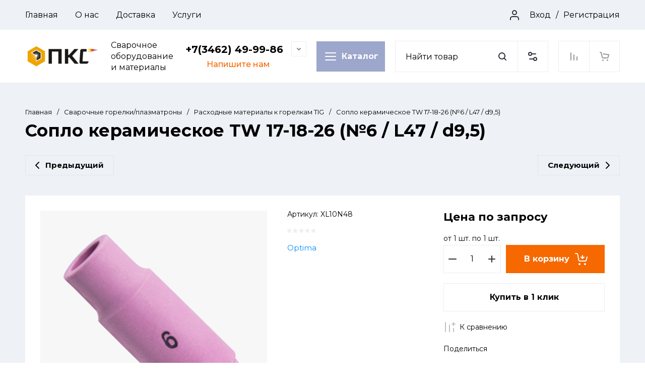

--- FILE ---
content_type: text/html; charset=utf-8
request_url: https://pks-welding.ru/magazin/product/soplo-keramicheskoe-tw-17-18-26-no6-l47-d9-5
body_size: 45226
content:
<!doctype html>
<html lang="ru">

<head>
	<meta charset="utf-8">
	<meta name="robots" content="all">
	
	<link rel="preload" href="/g/libs/jquery/2.2.4/jquery-2.2.4.min.js" as="script">
	<title>Сопло керамическое TW 17-18-26 (№6 / L47 / d9,5)</title>
<!-- assets.top -->

<link rel="icon" href="/favicon.png" type="image/png">
	<link rel="apple-touch-icon" href="/thumb/2/LWXycLAsrYVHUeczKuvz_w/r/favicon.png">
	<link rel="apple-touch-icon" sizes="57x57" href="/thumb/2/cSiQoKjZkTMIo0ziQoXd3Q/57c57/favicon.png">
	<link rel="apple-touch-icon" sizes="60x60" href="/thumb/2/ADHYAP_QOPaTX7kCwZk1yQ/60c60/favicon.png">
	<link rel="apple-touch-icon" sizes="72x72" href="/thumb/2/NUeGOwT7ccqi0vKCk5c7CQ/72c72/favicon.png">
	<link rel="apple-touch-icon" sizes="76x76" href="/thumb/2/hXphuvuCGMlCNmPwtBK8JQ/76c76/favicon.png">
	<link rel="apple-touch-icon" sizes="114x114" href="/thumb/2/eu_DCr8HaH-4Fl9Q5T1Yug/114c114/favicon.png">
	<link rel="apple-touch-icon" sizes="120x120" href="/thumb/2/3MmgBXK7FEpfGfzqoDIQig/120c120/favicon.png">
	<link rel="apple-touch-icon" sizes="144x144" href="/thumb/2/j9LDtrtN_JRbLahuwp6tEA/144c144/favicon.png">
	<link rel="apple-touch-icon" sizes="152x152" href="/thumb/2/hJpSN6oEQd3e9064W7B_Jg/152c152/favicon.png">
	<link rel="apple-touch-icon" sizes="180x180" href="/thumb/2/f_vyPxiafrQ-f6zkloMaLQ/180c180/favicon.png">
	
	<meta name="msapplication-TileImage" content="/thumb/2/bmMZwZpxmRExzY98ed18Wg/c/favicon.png">
	<meta name="msapplication-square70x70logo" content="/thumb/2/u4ZCgXlIt0M0m6gZuZtRyQ/70c70/favicon.png">
	<meta name="msapplication-square150x150logo" content="/thumb/2/foNNC3kvbPYBac4AKEENng/150c150/favicon.png">
	<meta name="msapplication-wide310x150logo" content="/thumb/2/4xXaTyEaqfQGm4mLgRUUfg/310c150/favicon.png">
	<meta name="msapplication-square310x310logo" content="/thumb/2/rmdEXcb0zBLSx3J7TTuAiw/310c310/favicon.png">


<script src="/shared/s3/js/lang/ru.js" ></script>
<script src="/g/s3/js/common.min.js" ></script>
<script src="/g/libs/jquery/2.2.4/jquery-2.2.4.min.js" ></script>
<link rel="stylesheet" type="text/css" href="/g/basestyle/1.0.1/user/user.css">
<link rel="stylesheet" type="text/css" href="/g/basestyle/1.0.1/user/user.red.css">
<meta property="og:title" content="Сопло керамическое TW 17-18-26 (№6 / L47 / d9,5)">
<meta name="twitter:title" content="Сопло керамическое TW 17-18-26 (№6 / L47 / d9,5)">
<meta property="og:description" content="Сопло керамическое TW 17-18-26 (№6 / L47 / d9,5)">
<meta name="twitter:description" content="Сопло керамическое TW 17-18-26 (№6 / L47 / d9,5)">
<meta property="og:image" content="https://pks-welding.ru/thumb/2/rgKkj9bVryqGqIMYPH7q0Q/350r350/d/272314.png">
<meta name="twitter:image" content="https://pks-welding.ru/thumb/2/rgKkj9bVryqGqIMYPH7q0Q/350r350/d/272314.png">
<meta property="og:image:type" content="image/png">
<meta property="og:image:width" content="350">
<meta property="og:image:height" content="350">
<meta property="og:type" content="website">
<meta property="og:url" content="https://pks-welding.ru/magazin/product/soplo-keramicheskoe-tw-17-18-26-no6-l47-d9-5">
<meta name="twitter:card" content="summary">
<!-- /assets.top -->

	
	<meta name="description" content="Сопло керамическое TW 17-18-26 (№6 / L47 / d9,5)">
	<meta name="keywords" content="Сопло керамическое TW 17-18-26 (№6 / L47 / d9,5)">
	<meta name="SKYPE_TOOLBAR" content="SKYPE_TOOLBAR_PARSER_COMPATIBLE">
	<meta name="viewport" content="width=device-width, initial-scale=1.0, maximum-scale=1.0, user-scalable=no">
	<meta name="format-detection" content="telephone=no">
	<meta http-equiv="x-rim-auto-match" content="none">
	
		
	
	
		
	
		
							<link rel="preload" as="image" href="/thumb/2/rBWgOcuyDe8me9OhvrltKQ/750r750/d/272314.png" />
		
	<link rel="preload" href="/g/shop2v2/default/js/shop2v2-plugins.js" as="script">
	<link rel="preload" href="/g/shop2v2/default/js/shop2.2.min.js" as="script">
	
	<link rel="preconnect" href="https://fonts.googleapis.com">
	<link rel="preconnect" href="https://fonts.gstatic.com" crossorigin>
	
		



	
	<script type="text/javascript" src="/g/shop2v2/default/js/shop2v2-plugins.js"></script>

	<script type="text/javascript" src="/g/shop2v2/default/js/shop2.2.min.js"></script>


	<script src="/g/templates/shop2/2.130.2/default-3/js/paginationscroll.js"></script>

<script type="text/javascript">shop2.init({"productRefs": [],"apiHash": {"getPromoProducts":"e9daa8cab738e3aacd76ab89c5aedaf3","getSearchMatches":"7dd5ffa17d386ff732a2efdfee9a8175","getFolderCustomFields":"c4c02854572769035f55c611af2ce5e8","getProductListItem":"53b12794af3c7db74bc4318831c07c46","cartAddItem":"4046796fb76beda3231808fe0a845973","cartRemoveItem":"01500725d7eef922ee1c4d610891de1c","cartUpdate":"d2c41327e1a919f0525d85bb31016c86","cartRemoveCoupon":"796f89b42eb48dc5165c21fb863409a6","cartAddCoupon":"9505e13243b8257e5d2faac8715b3b18","deliveryCalc":"7c3f0f1fc86c22ec01ef908659189735","printOrder":"7b49616edbfa6d979cef708acd40113e","cancelOrder":"d9d5066402f1155bbb03962df77bb843","cancelOrderNotify":"be42cc531c345b138e71998e94dc49ed","repeatOrder":"37e87b62c3b222b87199c30a7a53a2e6","paymentMethods":"a541310af8912b6a88d0692f6b7a94f6","compare":"90615fbb9631198ad02adf51e9e50f92"},"hash": null,"verId": 5244816,"mode": "product","step": "","uri": "/magazin","IMAGES_DIR": "/d/","my": {"gr_orders_shop2_btn":true,"show_product_unit":false,"gr_promo_actions":true,"gr_show_price_in_pricelist":true,"gr_selected_theme":1,"gr_schema_org":true,"gr_thumbs_height":"600","gr_thumbs_width":"600","gr_info_form":true,"gr_cart_question":true,"gr_compare_icons":true,"gr_favorite":true,"gr_collections_lazy":true,"gr_main_blocks_lazy":true,"gr_product_share_lazy":true,"gr_main_blocks_ajax":false,"gr_popup_compare":true,"gr_responsive_tabs_2":true,"gr_select_wrapper":true,"new_alias":"\u041d\u043e\u0432\u0438\u043d\u043a\u0430","special_alias":"\u0410\u043a\u0446\u0438\u044f","buy_alias":"\u0412 \u043a\u043e\u0440\u0437\u0438\u043d\u0443","buy_mod":true,"buy_kind":true,"on_shop2_btn":true,"show_sections":true,"lazy_load_subpages":true,"gr_amount_flag":true,"gr_collections_one_click":true,"gr_collections_columns_class":true,"gr_collections_params":false,"gr_collections_compare":true,"gr_collections_amount":true,"gr_collections_vendor":true,"gr_product_list_titles":true,"gr_product_list_title":true,"gr_product_list_price":true,"gr_product_list_amount":true,"gr_images_size":true,"gr_images_view":true,"gr_images_lazy_load":true,"gr_sliders_autoplay":true,"gr_one_click_btn":"\u041a\u0443\u043f\u0438\u0442\u044c \u0432 1 \u043a\u043b\u0438\u043a","gr_amount_min_top":true,"gr_options_more_btn":"\u041f\u0430\u0440\u0430\u043c\u0435\u0442\u0440\u044b","gr_product_print":true,"gr_product_options_more_btn":"\u0412\u0441\u0435 \u043f\u0430\u0440\u0430\u043c\u0435\u0442\u0440\u044b","gr_product_nav_prev":"\u041f\u0440\u0435\u0434\u044b\u0434\u0443\u0449\u0438\u0439","gr_product_nav_next":"\u0421\u043b\u0435\u0434\u0443\u044e\u0449\u0438\u0439","gr_product_quick_view":true,"gr_product_columns_class":true,"gr_product_item_wrap":true,"gr_product_list_main":true,"gr_thumbs_vendor":true,"gr_thumbs_one_click":true,"gr_cart_info_in_total":true,"gr_cart_preview_icons":true,"gr_cart_titles":true,"gr_cart_show_discount_sum":true,"gr_cart_show_discounts_applied":true,"gr_cart_auth_remodal":true,"gr_cart_coupon_remodal":false,"gr_cart_coupon_placeholder":"\u041f\u0440\u043e\u043c\u043e\u043a\u043e\u0434","gr_coupon_popup_btn":"\u041f\u0440\u0438\u043c\u0435\u043d\u0438\u0442\u044c \u043a\u0443\u043f\u043e\u043d","gr_cart_options_more_btn":"\u041f\u0430\u0440\u0430\u043c\u0435\u0442\u0440\u044b","gr_cart_registration_title":"\u041a\u0443\u043f\u0438\u0442\u044c \u0431\u0435\u0437 \u0440\u0435\u0433\u0438\u0441\u0442\u0440\u0430\u0446\u0438\u0438","gr_filter_remodal_btn":"\u0424\u0438\u043b\u044c\u0442\u0440","gr_filter_max_count":5,"gr_filter_remodal":false,"gr_filter_unwrap_sorting":false,"gr_filter_go_result":true,"gr_filter_color_btn":true,"gr_filter_placeholders":true,"gr_filter_range_slider":false,"gr_sorting_no_filter":true,"gr_login_form_placeholder":true,"gr_search_placeholder":"\u041d\u0430\u0439\u0442\u0438 \u0442\u043e\u0432\u0430\u0440","gr_search_form_title":"\u041f\u043e\u0434\u0431\u043e\u0440 \u043f\u043e \u043f\u0430\u0440\u0430\u043c\u0435\u0442\u0440\u0430\u043c","gr_search_form_range_slider":false,"gr_sorting_title":"\u0421\u043e\u0440\u0442\u0438\u0440\u043e\u0432\u0430\u0442\u044c","gr_sorting_default":"\u041f\u043e \u0443\u043c\u043e\u043b\u0447\u0430\u043d\u0438\u044e","gr_sorting_item_default":"\u041f\u043e \u0443\u043c\u043e\u043b\u0447\u0430\u043d\u0438\u044e","gr_sorting_by_price_desc":"\u0426\u0435\u043d\u0430 - \u0443\u0431\u044b\u0432\u0430\u043d\u0438\u0435","gr_sorting_by_price_asc":"\u0426\u0435\u043d\u0430 - \u0432\u043e\u0437\u0440\u0430\u0441\u0442\u0430\u043d\u0438\u0435","gr_sorting_by_name_desc":"\u041d\u0430\u0437\u0432\u0430\u043d\u0438\u0435 - \u042f-\u0410","gr_sorting_by_name_asc":"\u041d\u0430\u0437\u0432\u0430\u043d\u0438\u0435 - \u0410-\u042f","gr_filter_header":"\u0424\u0438\u043b\u044c\u0442\u0440 \u043f\u043e\u0434\u0431\u043e\u0440\u0430"},"shop2_cart_order_payments": 5,"cf_margin_price_enabled": 0,"buy_one_click_api_url": "/-/x-api/v1/public/?method=form/postform&param[form_id]=18098108&param[tpl]=global:shop2.form.minimal.tpl&param[hide_title]=0&param[placeholdered_fields]=0","maps_yandex_key":"","maps_google_key":""});</script>	
	
		<style>
			.gr_hide_onload * {transition: none !important;}
			.gr_hide_onload *::after, .gr_hide_onload *::before {transition: none !important;}
			.gr_images_lazy_load * {display: none !important;}
			.gr_lazy_load_block * {display: none !important;}
			.gr_hide_onload .burger-block, .hide_search_popup #search-result {display: none;}
			
			 body{margin:0;}header,main{display:block;}strong{font-weight:700;}img{border:0;}svg:not(:root){overflow:hidden;}button,input{font:inherit;margin:0;}button{overflow:visible;}button{text-transform:none;}button{-webkit-appearance:button;cursor:pointer;}button[disabled],html input[disabled]{cursor:default;}button::-moz-focus-inner,input::-moz-focus-inner{border:0;padding:0;}input{line-height:normal;}input[type="checkbox"]{box-sizing:border-box;padding:0;}@media print{*{text-shadow:none!important;}a[href]:after{content:" (" attr(href) ")";}img{page-break-inside:avoid;}img{max-width:100%!important;}}@media screen and (min-width: 640px){.remodal{max-width:400px;}}.hide{display:none;}.clear{visibility:hidden;clear:both;height:0;font-size:1px;line-height:0;}.menu-default,.menu-default ul,.menu-default li{padding:0;margin:0;list-style:none;}img{max-width:100%;}img{height:auto;}*{box-sizing:border-box;-webkit-locale:auto;-webkit-tap-highlight-color:rgba(0, 0, 0, 0);}body{height:100%;min-width:320px;-ms-text-size-adjust:100%;-webkit-text-size-adjust:100%;}body{position:relative;min-width:320px;text-align:left;font-family:var(--font1);font-weight:var(--font1_400);line-height:1.5;}.tns-slider{margin-left:auto;margin-right:auto;}.gr-svg-icon{width:30px;height:30px;}.gr-svg-icon.gr_small_icon,.gr-svg-icon.gr_big_icon{display:none;}.gr-svg-icon.gr_small_icon{width:20px;height:20px;}.gr-svg-icon.gr_big_icon{width:40px;height:40px;}.gr_lazy_load_block > *{display:none!important;}.tns-outer{padding:0!important;}.tns-outer [aria-controls]{cursor:pointer;}.tns-slider > .tns-item{-webkit-box-sizing:border-box;-moz-box-sizing:border-box;box-sizing:border-box;}.tns-horizontal.tns-subpixel{white-space:nowrap;}.tns-horizontal.tns-subpixel > .tns-item{display:inline-block;vertical-align:top;white-space:normal;}.tns-ovh{overflow:hidden;}.tns-visually-hidden{position:absolute;left:-10000em;}.block_padding{padding:0 50px;}@media (max-width: 1023px){.block_padding{padding:0 20px;}}@media (max-width: 767px){.block_padding{padding:0 16px;}}.block_width{margin:0 auto;max-width:1380px;}.pointer_events_none{pointer-events:none;}.site__wrapper{min-height:100%;margin:auto;display:flex;flex-direction:column;}.site-container{flex:1 0 auto;}.site-main.site-main-blocks{overflow:hidden;}.site-main.site-main-blocks .site-main__inner{padding:0 0 70px;}@media (max-width: 1440px){.site-main.site-main-blocks .site-main__inner{padding:0 0 50px;}}@media (max-width: 1023px){.site-main.site-main-blocks .site-main__inner{padding:0 0 40px;}}@media (max-width: 767px){.site-main.site-main-blocks .site-main__inner{padding:0 0 32px;}}.site-main__inner{padding:70px 0;}@media (max-width: 1440px){.site-main__inner{padding:50px 0;}}@media (max-width: 1023px){.site-main__inner{padding:40px 0;}}@media (max-width: 767px){.site-main__inner{padding:30px 0;}}.site-header{flex:none;}
			
			.dynamic_width .header-main .header-main-nav.is-fixed .header-main-nav__inner {max-width: 1920px;}@media (min-width: 1601px) {.dynamic_width .header-main .header-main-nav.is-fixed {padding: 0 80px;}.dynamic_width .folders-button {width: 380px;}}.site-header {flex: none;}@media (max-width: 1260px) {.headre-nav {display: none;}}.headre-nav__inner {display: flex;align-items: center;justify-content: space-between;}.headre-nav__left {flex: 0 1 100%;padding: 0 20px 0 0;}.headre-nav__right {flex: 0 0 auto;display: flex;align-items: center;}.header-menu {font-size: 0;display: flex;align-items: center;flex-wrap: wrap;}.header-menu.hideOverflow {flex-wrap: nowrap;overflow: hidden;}.header-menu.hideOverflow > li {flex: 0 0 auto;}.header-menu.hideOverflow > li:nth-child(n+5) {display: none;}.header-menu .menu-back, .header-menu .menu-parent {display: none;}.header-menu > li {position: relative;white-space: normal;padding: 0 17px;vertical-align: top;display: inline-block;}.header-menu > li:first-child {padding-left: 0;}.header-menu > li.row-menu-btn > a {height: 59px;display: flex;align-items: center;}.header-menu > li.row-menu-btn > a > svg {margin: auto;display: block;width: 20px;height: 20px;}.header-menu > li.has > a {padding-right: 25px;}.header-menu > li > a {position: relative;display: flex;font-size: 16px;line-height: 59px;}.header-menu > li > a i {position: absolute;top: 50%;right: 0;font-size: 0;transform: translateY(-50%);}.header-menu > li > a svg {display: block;width: 20px;height: 20px;}.header-menu > li ul {position: absolute;top: 100%;left: 0;width: 300px;display: none;z-index: 10;}.header-menu > li ul:before {content: '';position: absolute;top: -9px;left: 18px;width: 0;height: 0;border-left: 9px solid transparent;border-right: 9px solid transparent;border-bottom: 9px solid var(--gr_bg);}.header-menu > li ul.right_level {left: auto;right: 100%;margin: 0;}.header-menu > li ul.right_level:before {left: auto;right: 18px;}.header-menu > li ul li {position: relative;}.header-menu > li ul li.menu-parent + li > a {border-top-left-radius: var(--gr_inner_radius);border-top-right-radius: var(--gr_inner_radius);}.header-menu > li ul li:last-child > a {border-bottom-left-radius: var(--gr_inner_radius);border-bottom-right-radius: var(--gr_inner_radius);}.header-menu > li ul li.has > a {padding-right: 50px;}.header-menu > li ul li:last-child > a:before {content: none;}.header-menu > li ul li a {position: relative;padding: 18px 30px;display: block;font-size: 15px;line-height: 1.35;}.header-menu > li ul li a:before {position: absolute;top: 100%;left: 30px;right: 30px;height: 1px;content: '';}.header-menu > li ul li a i {position: absolute;top: 50%;right: 30px;font-size: 0;transform: translateY(-50%) rotate(-90deg);}.header-menu > li ul li a svg {display: block;width: 20px;height: 20px;}.header-menu > li ul li ul {top: 0;left: 100%;margin: 0 0 0 20px;}.header-menu > li ul li ul:before {content: '';position: absolute;top: 18px;left: -18px;width: 0;height: 0;border-top: 9px solid transparent;border-right: 9px solid var(--gr_bg);border-bottom: 9px solid transparent;}.header-menu > li ul li ul.right_level {left: auto;right: 100%;margin: 0 20px 0 0;}.header-menu > li ul li ul.right_level:before {left: auto;right: -18px;border-top: 9px solid transparent;border-left: 9px solid var(--gr_bg);border-bottom: 9px solid transparent;}.header-cabinet {width: 210px;display: flex;align-items: center;justify-content: flex-end;}.header-cabinet .login-form-btn {padding-right: 10px;font-size: 16px;line-height: 59px;cursor: pointer;display: flex;align-items: center;}.header-cabinet .login-form-btn .login-form-icon {font-size: 0;width: 30px;height: 30px;margin: 0 15px 0 0;}.header-cabinet a {cursor: pointer;padding-left: 10px;font-size: 16px;line-height: 59px;position: relative;}.header-cabinet a:before {position: absolute;content: '';left: 0;top: 50%;height: 16px;margin-top: -8px;width: 1px;}@keyframes transformPanel {from {transform: translateY(-100%);}to {transform: translateY(0);}}.header-main__inner {display: flex;align-items: center;padding: 20px 0 19px;}@media (max-width: 1260px) {.header-main__inner {flex-direction: column;}}@media (max-width: 767px) {.header-main__inner {padding: 16px 0 15px;}}.header-main .header-main-company {width: 49%;padding: 0 20px 0 0;display: flex;align-items: center;}@media (max-width: 1260px) {.header-main .header-main-company {width: 100%;padding: 20px 0 0;justify-content: space-between;}}@media (max-width: 767px) {.header-main .header-main-company {padding: 16px 0 0;}}@media (max-width: 639px) {.header-main .header-main-company {flex-direction: column;}}.header-main .header-main-nav-button {display: flex;align-items: center;justify-content: space-between;order: -1;width: 100%;}@media (min-width: 768px) {.header-main .header-main-nav-button {display: none;}}.header-main .header-main-nav-button .burger-button {margin: 0;}.header-main .header-main-nav-button .header-cart {border: 1px solid var(--on_gr_bg_border_4);}.header-main .header-main-nav {width: 51%;}@media (min-width: 768px) and (max-width: 1260px) {.header-main .header-main-nav {order: -1;}}.header-main .header-main-nav.is-fixed {position: fixed;top: 0;left: 0;width: 100%;z-index: 100;padding: 0 50px;transform: translateY(-100%);}.header-main .header-main-nav.is-fixed.is-transform {animation: transformPanel 0.25s linear alternate both;}@media (max-width: 1023px) {.header-main .header-main-nav.is-fixed {padding: 0 20px;}}@media (max-width: 767px) {.header-main .header-main-nav.is-fixed {padding: 0 16px;}}.header-main .header-main-nav.is-fixed .header-main-nav__inner {max-width: 1380px;margin: 0 auto;padding: 20px 0;}@media (max-width: 1440px) {.header-main .header-main-nav.is-fixed .header-main-nav__inner {padding: 10px 0;}}@media (max-width: 767px) {.header-main .header-main-nav.is-fixed .header-main-nav__inner .header-search {display: none;}.header-main .header-main-nav.is-fixed .header-main-nav__inner .burger-button {display: flex;}.header-main .header-main-nav.is-fixed .header-main-nav__inner .header-buttons {display: block;}}.header-main .header-main-nav.is-fixed .folders-button {animation: scale-up-hor-right 0.4s cubic-bezier(0.39, 0.575, 0.565, 1) both;}@media (min-width: 1261px) {.header-main .header-main-nav.is-fixed .folders-button {display: flex;}}.header-main .header-main-nav.is-fixed #search-result .search-result-top {display: flex;}.header-main .header-main-nav.is-fixed #search-result .search-result-left + .search-result-right {margin: 0;padding: 0 0 0 20px;}.header-main .header-main-nav.is-fixed #search-result .search-result-left {flex: 0 1 50%;}.header-main .header-main-nav.is-fixed #search-result .search-result-right {flex: 0 1 50%;width: 50%;}@media (min-width: 1261px) {.header-main .header-main-nav:not(.is-fixed) .folders-button--in-page {width: 144px;display: inline-flex;margin: 0 20px 0 0;padding: 16px 13px;}.header-main .header-main-nav:not(.is-fixed) .folders-button--in-page span {padding-left: 37px;}}@media (max-width: 639px) {.header-main .header-main-nav:not(.is-fixed) .phones-button {display: none;}}@media (max-width: 1260px) {.header-main .header-main-nav {width: 100%;}}.header-main .header-main-nav__inner {display: flex;align-items: center;}@media (max-width: 767px) {.header-main .header-main-nav__inner {justify-content: space-between;}.header-main .header-main-nav__inner .burger-button {display: none;}.header-main .header-main-nav__inner .header-buttons {display: none;}}.header-logo {display: flex;align-items: center;margin-right: 40px;max-width: 320px;}@media (max-width: 1440px) {.header-logo {margin-right: 20px;}}@media (max-width: 639px) {.header-logo {margin-right: 0;flex-direction: column;}}.header-logo--logo-top {flex-direction: column;align-items: flex-start;}@media (max-width: 639px) {.header-logo--logo-top {align-items: center;}}.header-logo--logo-top .header-logo__logo {margin: 0;}.header-logo--logo-top .header-logo__logo + .header-logo__body {margin: 10px 0 0;}@media (max-width: 639px) {.header-logo--logo-top .header-logo__logo + .header-logo__body {margin: 5px 0 0;}}@media (max-width: 639px) {.header-logo--logo-top .header-logo__body {text-align: center;}}.header-logo__logo {font-size: 0;flex: 0 0 auto;margin-right: 20px;}@media (max-width: 639px) {.header-logo__logo {margin-right: 0;}}.header-logo__logo a {display: inline-block;vertical-align: top;}@media (max-width: 639px) {.header-logo__logo + .header-logo__body {margin-top: 10px;}}@media (max-width: 639px) {.header-logo__body {text-align: center;}}.header-logo__name {font-size: 20px;line-height: 1;font-family: var(--font2);font-weight: var(--font2_700);}.header-logo__name a {color: inherit;text-decoration: none;}.header-logo__name + .header-logo__desc {margin-top: 3px;}.header-logo__desc {font-size: 16px;line-height: 1.4;}@media (max-width: 767px) {.header-logo__desc {font-size: 15px;}}.header-block-contact {flex: 0 0 auto;}.header-contacts {text-align: left;position: relative;vertical-align: top;display: inline-block;flex: 0 0 auto;}@media (max-width: 639px) {.header-contacts {display: none;}}.header-contacts.has_popup_btn .header-contacts__container {padding-right: 46px;}.header-contacts.has_popup_btn .header-contacts__note {padding-left: 42px;}.header-contacts__container {display: flex;flex-wrap: wrap;align-items: center;}.header-contacts__container-left {margin-right: 13px;display: flex;align-items: center;flex: 0 0 auto;}@media (max-width: 1023px) {.header-contacts__container-left {margin-right: 10px;}}@media (max-width: 639px) {.header-contacts__container-left {display: none;}}.header-contacts__container-right {flex: 0 1 auto;}@media (max-width: 1023px) {.header-contacts__container-right {margin-bottom: 2px;}}.header-contacts__note {font-size: 16px;line-height: 1.45;padding-bottom: 5px;}@media (max-width: 767px) {.header-contacts__note {font-size: 15px;}}@media (max-width: 639px) {.header-contacts__note {width: 100%;text-align: center;}}.header-contacts__number {font-family: var(--font2);font-weight: var(--font2_700);font-size: 20px;line-height: 1.4;}@media (max-width: 1023px) {.header-contacts__number {font-size: 18px;}}.header-contacts__number a {color: inherit;text-decoration: none;}.header-contacts__link {font-size: 0;margin: 0 2px;text-decoration: none;}.header-contacts__link:first-child {margin-left: 0;}.header-contacts__text-btn {cursor: pointer;font-size: 20px;line-height: 30px;display: inline-flex;align-items: center;font-family: var(--font2);font-weight: var(--font2_700);}@media (max-width: 1023px) {.header-contacts__text-btn {font-size: 18px;}}.header-contacts__text-btn span {padding-right: 10px;}.header-contacts__text-btn ins {width: 30px;height: 30px;display: inline-flex;align-items: center;}.header-contacts__text-btn svg {width: 20px;height: 20px;margin: auto;}.header-contacts__icon {position: absolute;bottom: 0;right: 0;width: 30px;height: 30px;cursor: pointer;display: flex;align-items: center;}@media (max-width: 1260px) {.header-contacts__icon {right: 0;}}@media (max-width: 639px) {.header-contacts__icon {width: 20px;height: 20px;bottom: 3px;}}.header-contacts__icon svg {width: 20px;height: 20px;margin: auto;}.header-contacts-letter {padding: 4px 0 0 42px;}@media (max-width: 639px) {.header-contacts-letter {display: none;}}.header-contacts-letter .button-letter {cursor: pointer;font-family: var(--font1);font-weight: var(--font1_500);font-size: 16px;line-height: 1.2;}.folders-button {order: -1;width: 320px;height: 60px;justify-content: flex-start;margin: 0 30px 0 0;display: none;}@media (max-width: 1440px) {.folders-button {margin: 0 20px 0 0;}}.folders-button span {padding-left: 35px;}.burger-button {width: 60px;height: 60px;display: flex;align-items: center;justify-content: center;cursor: pointer;margin: 0 20px 0 0;flex: 0 0 auto;order: -1;}@media (min-width: 1261px) {.burger-button {display: none;}}@media (max-width: 1023px) {.burger-button {margin: 0 10px 0 0;width: 50px;height: 50px;}}@media (max-width: 639px) {.burger-button {margin: 0;}}@media (max-width: 1260px) {.burger-button .gr-svg-icon {display: none;}.burger-button .gr-svg-icon.gr_small_icon {display: block;}}.phones-button {width: 50px;height: 50px;display: flex;align-items: center;justify-content: center;cursor: pointer;flex: 0 0 auto;order: -1;}@media (min-width: 640px) {.phones-button {display: none;}}@media (max-width: 1260px) {.phones-button .gr-svg-icon {display: none;}.phones-button .gr-svg-icon.gr_small_icon {display: block;}}.header-search {border: 1px solid var(--on_gr_bg_border_4);display: flex;flex: 1 1 auto;margin: 0 30px 0 0;}@media (max-width: 1440px) {.header-search {margin: 0 20px 0 0;}}@media (max-width: 1023px) {.header-search {margin: 0 10px 0 0;}}@media (max-width: 767px) {.header-search {order: -1;width: 100%;margin: 20px 0 0;}}#search-app-container {flex: 1 1 auto;}.search-block {display: flex;transition: box-shadow 0.19s linear;}.search-block__input {width: calc(100% - 60px);height: 60px;padding: 0 20px;outline: none;-webkit-appearance: none;-moz-appearance: none;transition: all 0.25s linear;border: none;}@media (max-width: 1023px) {.search-block__input {height: 50px;width: calc(100% - 50px);}}.search-block__btn {width: 60px;height: 60px;min-height: 60px;}@media (max-width: 1023px) {.search-block__btn {width: 50px;height: 50px;min-height: 50px;}}.search-block__btn .gr-svg-icon {display: none;}.search-block__btn .gr-svg-icon.gr_small_icon {display: block;width: 20px;height: 20px;}.shop-search-button {flex: 0 0 auto;}.shop-search-button.shop_search_button {border-left: 1px solid var(--on_gr_bg_border_4);width: 60px;height: 60px;min-height: 60px;}@media (max-width: 1023px) {.shop-search-button.shop_search_button {width: 50px;height: 50px;min-height: 50px;}}.shop-search-button.shop_search_button .gr-svg-icon {display: none;}.shop-search-button.shop_search_button .gr-svg-icon.gr_small_icon {display: block;width: 20px;height: 20px;}.header-buttons {border: 1px solid var(--on_gr_bg_border_4);display: flex;flex: 0 0 auto;font-size: 0;}.header-buttons__item {flex: 0 0 auto;width: 60px;}@media (max-width: 1023px) {.header-buttons__item {width: 50px;}}@media (max-width: 767px) {.header-buttons__item {display: none;}.header-buttons__item:last-child {display: block;}}.header-buttons__item + .header-buttons__item {border-left: 1px solid var(--on_gr_bg_border_4);}@media (max-width: 767px) {.header-buttons__item + .header-buttons__item {border: none;}}.header-compare a.gr_compare_btn {width: 60px;height: 60px;min-height: 60px;}@media (max-width: 1023px) {.header-compare a.gr_compare_btn {width: 50px;height: 50px;min-height: 50px;}}.header-compare a.gr_compare_btn .gr-svg-icon {display: none;}.header-compare a.gr_compare_btn .gr-svg-icon.gr_small_icon {display: block;width: 20px;height: 20px;}.header-compare a.active .gr-compare-btn-amount {opacity: 1;visibility: visible;}.header-compare a .gr-compare-btn-amount {opacity: 0;visibility: hidden;}.header-favorite .favorite-block a.gr_favorite_btn {width: 60px;height: 60px;min-height: 60px;}@media (max-width: 1023px) {.header-favorite .favorite-block a.gr_favorite_btn {width: 50px;height: 50px;min-height: 50px;}}.header-favorite .favorite-block a.gr_favorite_btn span i .gr-svg-icon {display: none;}.header-favorite .favorite-block a.gr_favorite_btn span i .gr-svg-icon.gr_small_icon {display: block;width: 20px;height: 20px;}.header-favorite .favorite-block.is-null .favorite-count {opacity: 0;visibility: hidden;}.header-favorite .favorite-block.is-null a .gr-svg-icon {fill: var(--on_gr_bg_icon_5);}.header-cart .gr-cart-popup-btn {width: 60px;height: 60px;min-height: 60px;}@media (max-width: 1023px) {.header-cart .gr-cart-popup-btn {width: 50px;height: 50px;min-height: 50px;}}.header-cart .gr-cart-popup-btn span i .gr-svg-icon {display: none;}.header-cart .gr-cart-popup-btn span i .gr-svg-icon.gr_small_icon {display: block;width: 20px;height: 20px;}.header-cart .gr-cart-popup-btn.pointer_events_none .gr-cart-total-amount {opacity: 0;visibility: hidden;}.header-cart .gr-cart-popup-btn.cart_page_popup_btn {pointer-events: none;}.header-cart .gr-cart-preview-link {width: 60px;height: 60px;min-height: 60px;}@media (max-width: 1023px) {.header-cart .gr-cart-preview-link {width: 50px;height: 50px;min-height: 50px;}}.header-cart .gr-cart-preview-link span i .gr-svg-icon {display: none;}.header-cart .gr-cart-preview-link span i .gr-svg-icon.gr_small_icon {display: block;width: 20px;height: 20px;}.header-cart .gr-cart-preview-link:not(.active) {pointer-events: none;}.header-cart .gr-cart-preview-link:not(.active) .gr-cart-total-amount {opacity: 0;visibility: hidden;}.contacts-address {padding-bottom: 24px;}.contacts-address__title + span {margin: 5px 0 0;}.contacts-address span {display: block;font-size: 16px;line-height: 140%;font-family: var(--font2);font-weight: var(--font2_400);}.contacts-phones {padding-bottom: 24px;}.contacts-phones__item + .contacts-phones__item {margin-top: 10px;}.contacts-phones__container {display: flex;align-items: flex-end;flex-wrap: wrap;max-width: 300px;}.contacts-phones__container-left {order: 2;display: flex;align-items: center;flex: 0 0 auto;}.contacts-phones__container-right {margin-right: 15px;flex: 0 1 auto;}.contacts-phones__note {font-size: 16px;line-height: 1.15;padding-bottom: 2px;}.contacts-phones__number {font-family: var(--font2);font-weight: var(--font2_700);font-size: 20px;line-height: 1.1;}.contacts-phones__number a {color: inherit;text-decoration: none;}.contacts-phones__link {font-size: 0;margin: 0 2px;text-decoration: none;}.contacts-phones__link:first-child {margin-left: 0;}.contacts-mail {font-size: 16px;line-height: 140%;padding-bottom: 24px;}.contacts-mail__title + a {margin: 5px 0 0;}.contacts-mail a {display: inline-block;border-bottom: 1px solid transparent;font-family: var(--font2);font-weight: var(--font2_400);}.contacts-mail a:hover {border-bottom-color: var(--on_gr_bg_link);}.contacts-social__title {font-size: 16px;line-height: 140%;margin-bottom: 15px;}.contacts-social__items {display: flex;align-items: center;flex-wrap: wrap;margin-left: -5px;}.contacts-social__item {width: 35px;margin: 0 5px 10px;}.contacts-social__item a {position: relative;display: flex;align-items: center;justify-content: center;width: 35px;height: 35px;font-size: 0;overflow: hidden;text-decoration: none;transition: all 0.25s linear;}.contacts-social__item a:hover {transform: translateY(-3px);}.contacts-social__item a svg, .contacts-social__item a img {margin: auto;}.contacts-social__item a svg {max-height: 100%;}.contacts-work {margin: 0 0 24px;}.contacts-work__title {font-size: 16px;line-height: 140%;}.contacts-work__title + .contacts-work__body {margin: 5px 0 0;}.contacts-work__body {font-size: 16px;line-height: 140%;font-family: var(--font2);font-weight: var(--font2_400);}
			
		</style>
	
	
		
		
		
		
					
		
	
	
	<link rel="stylesheet" href="/t/images/css/site_addons.scss.css">	
	</head>

<body class="site gr_hide_onload">
	
	
	
	
	<div class="site__wrapper">
		
		
		<header class="site-header">
	<div class="site-header__inner">
		<div class="headre-nav block_padding">
            <div class="headre-nav__inner block_width">
                <div class="headre-nav__left">
                                            <ul class="header-menu menu-default hideOverflow">
                                                                                
                                                                    <li class="menu_f_l opened">
                                        <a href="/">
                                            Главная
                                                                                    </a>
                                                    
                                                                                                                                                                                                                                            </li>
                                                                                                                                
                                                                    <li class="menu_f_l">
                                        <a href="/o-kompanii">
                                            О нас
                                                                                    </a>
                                                    
                                                                                                                                                                                                                                            </li>
                                                                                                                                
                                                                    <li class="menu_f_l">
                                        <a href="/dostavka">
                                            Доставка
                                                                                    </a>
                                                    
                                                                                                                                                                                                                                            </li>
                                                                                                                                
                                                                    <li class="menu_f_l">
                                        <a href="/uslugi">
                                            Услуги
                                                                                    </a>
                                                    
                                                                                                                                                                                                                                            </li>
                                                                                                                                
                                                                    <li class="menu_f_l">
                                        <a href="/kontakty">
                                            Контакты
                                                                                    </a>
                                                    
                                                                                                                                                                                                                                            </li>
                                                                                                                                
                                                                    <li class="menu_f_l">
                                        <a href="/users">
                                            Пользователи
                                                                                    </a>
                                                    
                                                                                                                                                        </li>
                            </ul>
                                                            </div>
                <div class="headre-nav__right">
                    <div class="header-cabinet">
													<div class="login-form-btn login_form_btn" data-remodal-target="login-form">
								<div class="login-form-icon">
                                    <svg class="gr-svg-icon"><use xlink:href="#icon_shop_cabinet"></use></svg>
                                </div>
								<span>Вход</span>
							</div>
							<ins>/</ins>
							<a href="/users/register">Регистрация</a>
											</div>
                </div>
            </div>
        </div>

		<div class="header-main block_padding">
			<div class="header-main__inner block_width">
				<div class="header-main-nav-button">
					<div class="burger-button" role="button">
						<svg class="gr-svg-icon">
							<use xlink:href="#icon_site_burger"></use>
						</svg>
						<svg class="gr-svg-icon gr_small_icon">
							<use xlink:href="#icon_site_burger_small"></use>
						</svg>
					</div>
					<div class="phones-button" role="button" data-remodal-target="contacts-popup" data-api-url="/-/x-api/v1/public/?method=form/postform&param[form_id]=18100508&param[tpl]=global:shop2.form.minimal.tpl&param[hide_title]=0&param[placeholdered_fields]=1&param[policy_checkbox]=1">
						<svg class="gr-svg-icon">
							<use xlink:href="#icon_site_phone"></use>
						</svg>
						<svg class="gr-svg-icon gr_small_icon">
							<use xlink:href="#icon_site_phone_small"></use>
						</svg>
					</div>
											<div class="header-cart" data-tooltip="Корзина">
															
<div id="shop2-cart-preview">
	<a href="/magazin/cart" class="gr-cart-preview-link">
					<span class="gr-cart-preview-body">
										<span class="gr-cart-total-amount">0</span>
									<span class="gr-cart-total-sum" data-total-price="0">
						<ins>0</ins>
						<span>р.</span>
					</span>
													<i>
						<svg class="gr-svg-icon">
						    <use xlink:href="#icon_shop_cart"></use>
						</svg>
						<svg class="gr-svg-icon gr_small_icon">
						    <use xlink:href="#icon_shop_cart_small"></use>
						</svg>
					</i>
									</span>
			</a>
</div><!-- Cart Preview -->													</div>
									</div>
				<div class="header-main-company">
											<div class="header-logo">

											
																								<div class="header-logo__logo">
										<a href="https://pks-welding.ru">											<img style="width:150px; max-width: 100%;" width="150" height="150" src="/thumb/2/Dqm1NvkLiu53gqKWbkyLWg/150c/d/logo.png" alt="" title="" />
										</a>									</div>
															
															<div class="header-logo__body">
																												<div class="header-logo__desc">Сварочное оборудование и материалы</div>
																	</div>
													</div>
										<div class="header-block-contact">
	                    <div class="header-contacts has_popup_btn">
	                            	                                	                                	                                    	                                        <div class="header-contacts__item">
	                                            	                                            <div class="header-contacts__container">
	                                                	                                                	                                                    <div class="header-contacts__container-right">
	                                                        <div class="header-contacts__number">
	                                                            <a href="tel:+73462499986">+7(3462) 49-99-86</a>
	                                                        </div>
	                                                    </div>
	                                                	                                            </div>
	                                        </div>
	                                    	                                	                                	                                    	                                	                                	                                    	                                	                            	                            		                            		                                <div class="header-contacts__icon gr-icon-btn-3-style" data-remodal-target="contacts-popup">
		                                    <svg class='gr-svg-icon'><use xlink:href='#icon_site_bottom_mini'></use></svg>
		                                </div>
		                            	                            	                        </div>
	                    		                    <div class="header-contacts-letter">
		                    	<span class="button-letter" role="button" data-remodal-target="write-to" data-api-url="/-/x-api/v1/public/?method=form/postform&param[form_id]=18100508&param[tpl]=global:shop2.form.minimal.tpl&param[hide_title]=0&param[placeholdered_fields]=1&param[policy_checkbox]=1">Напишите нам</span>
		                    </div>
	                                        </div>
				</div>
				<div class="header-main-height"></div>
				<div class="header-main-nav">
					<div class="header-main-nav__inner">
						<div class="header-search">
									                        <div id="search-app-container">
		                            <form class="search-block" action="/magazin/search" method="get">
		                                <input class="search-block__input" type="text" name="search_text" value="" placeholder="Найти товар">
		                                <button class="search-block__btn" type="submit">
		                                	<span>
			                                    <i>
			                                        <svg class="gr-svg-icon">
			                                            <use xlink:href="#icon_shop_search_action"></use>
			                                        </svg>
			                                        <svg class="gr-svg-icon gr_small_icon">
			                                            <use xlink:href="#icon_shop_search_action_small"></use>
			                                        </svg>
			                                    </i>
		                                    </span>
		                                </button>
		                            </form >
		                        </div>
								                        <div class="shop-search-button shop_search_button" role="button" data-remodal-target="search-form">
	                            <span>
									<i>
										<svg class="gr-svg-icon">
											<use xlink:href="#icon_shop_adv_search"></use>
										</svg>
										<svg class="gr-svg-icon gr_small_icon">
											<use xlink:href="#icon_shop_adv_search_small"></use>
										</svg>
									</i>
								</span>
	                        </div>
						</div>
						<div class="header-buttons">
															<div class="header-compare header-buttons__item" data-tooltip="Сравнение">
									<a href="/magazin/compare" target="_blank" class="gr-compare-btn gr_compare_btn" data-remodal-target="compare-preview-popup">
										<span>
											Сравнение
											<ins class="gr-compare-btn-amount">0</ins>
											<i>
												<svg class="gr-svg-icon">
													<use xlink:href="#icon_shop_compare"></use>
												</svg>
												<svg class="gr-svg-icon gr_small_icon">
													<use xlink:href="#icon_shop_compare_small"></use>
												</svg>
											</i>
										</span>
									</a>
								</div>
																													<div class="header-cart header-buttons__item" data-tooltip="Корзина">
																			
<div id="shop2-cart-preview">
	<a href="/magazin/cart" class="gr-cart-preview-link">
					<span class="gr-cart-preview-body">
										<span class="gr-cart-total-amount">0</span>
									<span class="gr-cart-total-sum" data-total-price="0">
						<ins>0</ins>
						<span>р.</span>
					</span>
													<i>
						<svg class="gr-svg-icon">
						    <use xlink:href="#icon_shop_cart"></use>
						</svg>
						<svg class="gr-svg-icon gr_small_icon">
						    <use xlink:href="#icon_shop_cart_small"></use>
						</svg>
					</i>
									</span>
			</a>
</div><!-- Cart Preview -->																	</div>
													</div>
						<div class="burger-button" role="button">
							<svg class="gr-svg-icon">
								<use xlink:href="#icon_site_burger"></use>
							</svg>
							<svg class="gr-svg-icon gr_small_icon">
								<use xlink:href="#icon_site_burger_small"></use>
							</svg>
						</div>
						<div class="phones-button" role="button" data-remodal-target="contacts-popup" data-api-url="/-/x-api/v1/public/?method=form/postform&param[form_id]=18100508&param[tpl]=global:shop2.form.minimal.tpl&param[hide_title]=0&param[placeholdered_fields]=1&param[policy_checkbox]=1">
							<svg class="gr-svg-icon">
								<use xlink:href="#icon_site_phone"></use>
							</svg>
							<svg class="gr-svg-icon gr_small_icon">
								<use xlink:href="#icon_site_phone_small"></use>
							</svg>
						</div>
						<div class="folders-button folders-button--in-page gr-btn-1 gr-btn-icon-left-2" role="button" data-remodal-target="folders-popup">
							<span>
																	Каталог
																<i>
									<svg class="gr-svg-icon">
										<use xlink:href="#icon_site_burger"></use>
									</svg>
									<svg class="gr-svg-icon gr_small_icon">
										<use xlink:href="#icon_site_burger_small"></use>
									</svg>
								</i>
							</span>
						</div>
					</div>
				</div>
			</div>
		</div>
	</div>
</header>						
			<link href="/g/templates/shop2/2.130.2/130-42/css/theme_product.scss.min.css" rel="preload" as="style">

<link href="/g/templates/shop2/2.130.2/default/css/shop2_less.css" rel="preload" as="style">
<link rel="stylesheet" href="/g/templates/shop2/2.130.2/default/css/shop2_less.css">

	<link rel="stylesheet" href="/g/templates/shop2/2.130.2/130-42/css/theme_product.scss.min.css">

<link rel="preload" href="/g/templates/shop2/2.130.2/130-42/themes/theme7/colors.css" as="style">
<link rel="stylesheet" href="/g/templates/shop2/2.130.2/130-42/themes/theme7/colors.css">


<link rel="preload" as="style" href="/g/templates/shop2/2.130.2/130-42/css/global_styles.css">
<link rel="stylesheet" href="/g/templates/shop2/2.130.2/130-42/css/global_styles.css">

 
			
			<style>:root {--gr_wrap_radius: 0 !important;--gr_inner_radius: 0 !important;--gr_medium_radius: 0 !important;--gr_small_radius: 0 !important;--gr_btn_radius: 0 !important;--gr_icon_btn_radius: 0 !important;--gr_form_radius: 0 !important;--gr_checkbox_radius: 0 !important;}</style>
		
	
<link rel="preload" as="script" href="/g/templates/shop2/2.130.2/130-42/js/plugins.js">		
				
		<div class="site-container">
			<div class="site-container__inner">

				<main class="site-main block_padding product_columns_4">
					
					<div class="site-main__inner block_width">
						
						<div class="site-main__headline">
															<div  class="site-path"><a href="/">Главная</a><span class='site-path__separator'>/</span><a href="/magazin/folder/svarochnye-gorelki-plazmatrony">Сварочные горелки/плазматроны</a><span class='site-path__separator'>/</span><a href="/magazin/folder/rashodnye-materialy-k-gorelkam-tig">Расходные материалы к горелкам TIG</a><span class='site-path__separator'>/</span>Сопло керамическое TW 17-18-26 (№6 / L47 / d9,5)</div>														
																                    			<h1>Сопло керамическое TW 17-18-26 (№6 / L47 / d9,5)</h1>
	                    			                        	                        
	                        	                        
	                        						</div>
						
												
						<div class="site-main__main">
							
							<div class="remodal" data-remodal-id="filter-popup" role="dialog" data-remodal-options="hashTracking: false">
			                    <button data-remodal-action="close" class="remodal-close-btn">
			                        <span>
			                            Закрыть
			                            <i>
				                            <svg class="gr-svg-icon gr_big_icon">
				                                <use xlink:href="#icon_shop_close"></use>
				                            </svg>
				                            <svg class="gr-svg-icon">
				                                <use xlink:href="#icon_shop_close_small"></use>
				                            </svg>
				                            <svg class="gr-svg-icon gr_small_icon">
				                                <use xlink:href="#icon_shop_close_mini"></use>
				                            </svg>
			                            </i>
			                        </span>
			                    </button>
			            	</div>	
	<div class="shop2-cookies-disabled shop2-warning hide"></div>
	
	
	
		
							
			
							
			
							
			
		
				
				
						    
    


	<div class="card-page">
	    <div class="card-page__top">
	        
	        	            <div class="card-nav">
	            <!--noindex-->
	                <a rel="nofollow" class="card-nav__btn" href="#" onclick="this['h'+'ref'] = '/magazin/product/soplo-keramicheskoe-tw-17-18-26-no6-l47-d9-5/prev';">
	                    <span>
	                        Предыдущий
	                        <i>
	                        	<svg class="gr-svg-icon">
		                            <use xlink:href="#icon_shop_card_prev"></use>
		                        </svg>
		                        <svg class="gr-svg-icon gr_small_icon">
		                            <use xlink:href="#icon_shop_card_prev_small"></use>
		                        </svg>
	                        </i>
	                    </span>
	                </a>
	            <!--/noindex-->
	            <!--noindex-->
	                <a rel="nofollow" class="card-nav__btn" href="#" onclick="this['h'+'ref'] = '/magazin/product/soplo-keramicheskoe-tw-17-18-26-no6-l47-d9-5/next';">
	                    <span>
	                        Следующий
	                        <i>
	                        	<svg class="gr-svg-icon">
		                            <use xlink:href="#icon_shop_card_next"></use>
		                        </svg>
		                        <svg class="gr-svg-icon gr_small_icon">
		                            <use xlink:href="#icon_shop_card_next_small"></use>
		                        </svg>
	                        </i>
	                    </span>
	                </a>
	            <!--/noindex-->
	            </div>
	        	
	        <form
	            method="post"
	            action="/magazin?mode=cart&amp;action=add"
	            accept-charset="utf-8"
	            class="shop2-product">
	
	            <input type="hidden" name="kind_id" value="986661708"/>
	            <input type="hidden" name="product_id" value="804983308"/>
	            <input type="hidden" name="meta" value='null'/>
	            
	            	    
	            <div class="shop2-product__left">
	                <div class="card-slider card_slider_no_thumbs">
	                    <div class="card-slider__body">
	                         <!-- .product-flags -->
	                        
	                        	                        	
	                        <div class="card-slider__items card_slider_no_thumbs">
	                            <div class="card-slider__items-slider">
	                                <div class="card-slider__item">
	                                    <div class="card-slider__image gr_image_1x1">
	                                        	                                            <a href="/thumb/2/Jlq8LHvX2tp-gPRlQdylNQ/r/d/272314.png" class="gr-image-zoom">
                                                	<img src="/thumb/2/rBWgOcuyDe8me9OhvrltKQ/750r750/d/272314.png"  class="gr_image_contain" alt="Сопло керамическое TW 17-18-26 (№6 / L47 / d9,5)" title="Сопло керамическое TW 17-18-26 (№6 / L47 / d9,5)" />
	                                            </a>
	                                        	                                    </div>
	                                </div>
	                                	                            </div>
	                        </div>
	                        
	                        	                        	                        
	                        	                    </div>
	                </div> <!-- .card-slider -->
	            </div>
	            <div class="shop2-product__right">
	                <div class="shop2-product-additional">
	                    <div class="shop2-product-additional__left">
	                        	                        
	                        	                        
	                        <div class="shop2-product-additional__top">
	                            
	
					
	
	
					<div class="shop2-product-article"><span>Артикул:</span> XL10N48</div>
	
		                            
	
	<div class="tpl-rating-block"><span class="tpl-rating-title">Рейтинг<ins>:</ins></span><div class="tpl-stars"><div class="tpl-rating" style="width: 0%;"></div></div><div class="tpl-rating-votes"><span>0 голосов</span></div></div>

		                            	                                <div class="gr-vendor-block">
	                                    <a href="/magazin/vendor/optima">Optima</a>
	                                </div>
	                            	                            
	                            
                					                            
	                            
	                        </div>
	                        	                        

 
	
		
	
	                    </div>
	                    <div class="shop2-product-additional__right">
	                    		                        

	                        	                        
								                        <div class="form-additional">
	                        	<div class="form-additional__top">
		                        																																                            		                                <div class="product-price">
		                                    		                                    			<div class="price-current price_on_request"><strong>Цена по запросу</strong></div>
			                                </div>
		                            	                            </div>
	                            	                                <div class="form-additional__btns">
	                                			                                    	


	<div class="product-amount">
					<div class="amount-title">Количество<span>:</span></div>
																<div class="amount-min">
						от 1 шт.
						по 1 шт.
					</div>
										<div class="shop2-product-amount">
				<button type="button" class="amount-minus">
					<svg class="gr-svg-icon">
					    <use xlink:href="#icon_shop_minus"></use>
					</svg>
					<svg class="gr-svg-icon gr_small_icon">
					    <use xlink:href="#icon_shop_minus_small"></use>
					</svg>
				</button>
				<input type="text" name="amount"  data-kind="986661708" data-min="1" data-multiplicity="1" maxlength="4" value="1" />
				<button type="button" class="amount-plus">
					<svg class="gr-svg-icon">
					    <use xlink:href="#icon_shop_plus"></use>
					</svg>
					<svg class="gr-svg-icon gr_small_icon">
					    <use xlink:href="#icon_shop_plus_small"></use>
					</svg>
				</button>
			</div>
						</div>
		                                    		                                        
	 
		<button class="shop-product-btn type-3 buy" type="submit" data-url="/magazin/product/soplo-keramicheskoe-tw-17-18-26-no6-l47-d9-5">
			<span>
									В корзину
					<i>
						<svg class="gr-svg-icon gr_big_icon">
						    <use xlink:href="#icon_shop_cart_add_big"></use>
						</svg>
						<svg class="gr-svg-icon">
						    <use xlink:href="#icon_shop_cart_add"></use>
						</svg>
						<svg class="gr-svg-icon gr_small_icon">
						    <use xlink:href="#icon_shop_cart_add_small"></use>
						</svg>
					</i>
							</span>
		</button>
	
<input type="hidden" value="Сопло керамическое TW 17-18-26 (№6 / L47 / d9,5)" name="product_name" data-product-folder-id="137677508" />
<input type="hidden" value="https://pks-welding.ru/magazin/product/soplo-keramicheskoe-tw-17-18-26-no6-l47-d9-5" name="product_link" />		                                    	                                    	                                    <div class="clear">&nbsp;</div>
	                                    
	                                    	                                </div>
	                            	                                                        				                    			                            				                                <div class="buy-one-click buy_one_click" 
			                                	data-remodal-target="buy-one-click"
			                                	data-product-link="https://pks-welding.ru/magazin/product/soplo-keramicheskoe-tw-17-18-26-no6-l47-d9-5" 
					                        	data-product-name="Сопло керамическое TW 17-18-26 (№6 / L47 / d9,5)"
			                                    data-api-url="/-/x-api/v1/public/?method=form/postform&param[form_id]=18098108&param[tpl]=global:shop2.form.minimal.tpl&param[hide_title]=0&param[placeholdered_fields]=0&param[product_name]=Сопло керамическое TW 17-18-26 (№6 / L47 / d9,5)">
			                                    Купить в 1 клик
			                                </div>
			                            		                            	                            	                            	                            
	                            				            	
	                            
			<div class="product-compare">
			<label class="gr-compare-plus">
									<svg class="gr-svg-icon">
						<use xlink:href="#icon_shop_compare_add"></use>
					</svg>
					<svg class="gr-svg-icon gr_small_icon">
						<use xlink:href="#icon_shop_compare_add_small"></use>
					</svg>
								<input type="checkbox" value="986661708"/>
				К сравнению
			</label>
					</div>
		
	                            										<div class="gr-favorite-btn-wrapper">
		<label class="gr-favorite-btn">
			<span class="gr-favorite-btn__icon">
				<i class="gr-favorite-btn__add">
					<svg class="gr-svg-icon">
					    <use xlink:href="#icon_shop_favorite_add"></use>
					</svg>
					<svg class="gr-svg-icon gr_small_icon">
					    <use xlink:href="#icon_shop_favorite_add_small"></use>
					</svg>
				</i>
				<i class="gr-favorite-btn__added">
					<svg class="gr-svg-icon">
					    <use xlink:href="#icon_shop_favorite_added"></use>
					</svg>
					<svg class="gr-svg-icon gr_small_icon">
					    <use xlink:href="#icon_shop_favorite_added_small"></use>
					</svg>
				</i>
			</span>
							<span class="gr-favorite-btn__text">В избранное</span>
					</label>
   </div>
																
																
	                            	                                <div class="shop-product-share">
	                                    <div class="shop-product-share__title">Поделиться</div>
	                                    <div class="shop-product-share__body">
	                                    			                                    	<noscript id="product-yashare-noscript">
			                                        <script src="https://yastatic.net/es5-shims/0.0.2/es5-shims.min.js"></script>
			                                        <script src="https://yastatic.net/share2/share.js"></script>
		                                        </noscript>
	                                        	                                        <div class="ya-share2" data-services="messenger,vkontakte,odnoklassniki,telegram,viber,whatsapp"></div>
	                                    </div>
	                                </div> <!-- .shop-product-share -->
	                            	                            
	                            		                            <div class="gr-shop-print">
							            <div class="gr-shop-print__btn">
							            	<a href="https://pks-welding.ru/magazin/product/soplo-keramicheskoe-tw-17-18-26-no6-l47-d9-5?print=1&products_only=1" target="_blank">
								            	<span>
								            		<ins>Распечатать</ins>
									            	<i>
														<svg class="gr-svg-icon">
														    <use xlink:href="#icon_shop_print"></use>
														</svg>
														<svg class="gr-svg-icon gr_small_icon">
														    <use xlink:href="#icon_shop_print_small"></use>
														</svg>
													</i>
									            </span>
								            </a>
							            </div>
						            </div>
	                            	                            	                        </div>
	                    </div>
	                </div>
	            </div>
	        </form ><!-- .shop2-product -->
	    </div>
	    
	    <div class="card-page__bottom">
	        
	        	        	




	<div id="product-tabs" class="shop-product-data">
								
								
									<h3>Описание</h3>
								
			
									<div class="shop-product-data__desc">

																																																<div class="desc-area html_block active-area r-tabs-state-active" id="shop2-tabs-2">
									<p><b>Керамическое сопло</b>&nbsp;формирует равномерный потока газа. Изготовлено из керамики высокого качества, что способствует большому сроку службы сопла, несмотря на постоянное взаимодействие с раскаленным металлом.</p>

<p>Применяется с горелками: Optima TW 17, TW 18, TW 26.</p>
								</div>
																				
								
								
				
								
				
                

			</div><!-- Product Desc -->
			</div>
	        
	        	        
	        	        
	        
        
        	<div class="shop-product-folders">
			<div class="shop-product-folders__title"><span>Находится в разделах</span></div>
			<div class="shop-product-folders__items"><a href="/magazin/folder/rashodnye-materialy-k-gorelkam-tig" class="shop-product-folders__item"><span>Расходные материалы к горелкам TIG<i><svg class="gr-svg-icon"><use xlink:href="#icon_shop_tag_arr"></use></svg><svg class="gr-svg-icon gr_small_icon"><use xlink:href="#icon_shop_tag_arr_small"></use></svg></i></span></a></div>
        </div>
    
	        
	        	        	
<div class="collections">
	<div class="collections__inner">
			</div>
</div>	        
	        	            <div class="remodal" data-remodal-id="buy-one-click" role="dialog" data-remodal-options="hashTracking: false">
	                <button data-remodal-action="close" class="remodal-close-btn">
	                    <span>
	                        Закрыть
	                        <i>
		                        <svg class="gr-svg-icon gr_big_icon">
		                            <use xlink:href="#icon_shop_close"></use>
		                        </svg>
		                        <svg class="gr-svg-icon">
		                            <use xlink:href="#icon_shop_close_small"></use>
		                        </svg>
		                        <svg class="gr-svg-icon gr_small_icon">
		                            <use xlink:href="#icon_shop_close_mini"></use>
		                        </svg>
	                        </i>
	                    </span>
	                </button>
	            </div>
	        	        
	        	    </div>
	</div>
	
			<div class="card-blocks">
																																																	
									</div>
		
		
				
					<div class="gr-back-btn">
				<a href="javascript:shop2.back()" class="shop2-btn shop2-btn-back">
					<span>
						Назад
						<i>
							<svg class="gr-svg-icon">
				                <use xlink:href="#icon_shop_return"></use>
				            </svg>
				            <svg class="gr-svg-icon gr_small_icon">
				                <use xlink:href="#icon_shop_return_small"></use>
				            </svg>
			            </i>
					</span>
				</a>
			</div>
		
	


		
		
		
    <div class="hide gr-agreement-link" style="display: none">
		<div class="gr-agreement-link__text">
			
			
					</div>
    </div>
	
							</div>
					</div>
				</main> <!-- .site-main -->
			</div>
		</div> <!-- .site-container -->

				
				
		<footer class="site-footer">
    <div class="site-footer__inner">
    	            <div class="menu-footer block_padding">
                <div class="menu-footer__inner block_width">
                    <ul class="menu-footer__menu menu-default">
                                                                                    <li>
                                    <a href="/karta-sajta">
                                        Карта сайта
                                    </a>
                                </li>
                                                                        </ul>
                </div>
            </div>
          
        
                	<div class="contacts-footer block_padding">
	            <div class="contacts-footer__inner block_width">
	                <div class="contacts-footer__column">
	                	<div class="contacts-footer__column_box">
		                			                        <div class="contacts-address">
		                        	<svg class="gr-svg-icon gr_small_icon">
					            		<use xlink:href="#icon_site_location_small"></use>
					            	</svg>
		                            		                                <div class="contacts-address__title">Адрес</div>
		                            		                            <span>г. Сургут, ул. Комплектовочная д.5 (ТЦ &quot;Город Левша&quot;), офис 408</span>
		                        </div>
		                    		                    		                        <div class="contacts-phones">
		                        	<svg class="gr-svg-icon gr_small_icon">
					            		<use xlink:href="#icon_site_phone_small"></use>
					            	</svg>
		                            		                                <div class="contacts-phones__item">
		                                    		                                    <div class="contacts-phones__container">
		                                        		                                        		                                            <div class="contacts-phones__container-right">
		                                                <div class="contacts-phones__number">
		                                                    <a href="tel:+73462499986">+7 (3462) 49-99-86</a>
		                                                </div>
		                                            </div>
		                                        		                                    </div>
		                                </div>
		                            		                        </div>
		                    	                    </div>
	                    <div class="contacts-footer__column_box">
		                    		                        <div class="contacts-mail">
		                        	<svg class="gr-svg-icon gr_small_icon">
					            		<use xlink:href="#icon_site_mail_small"></use>
					            	</svg>
		                            		                                <div class="contacts-mail__title">E-mail:</div>
		                            		                            <a href="mailto:info@pks-welding.ru">
		                                info@pks-welding.ru
		                            </a>
		                        </div>
		                    		                    		                        <div class="contacts-work">
		                        	<svg class="gr-svg-icon gr_small_icon">
					            		<use xlink:href="#icon_site_schedule_small"></use>
					            	</svg>
		                            		                                <div class="contacts-work__title">Режим работы</div>
		                            		                            		                                <div class="contacts-work__body">09:00-18:00</div>
		                            		                        </div>
		                    	                    </div>
	                </div>
	                <div class="contacts-footer__column">
	                	<div class="contacts-footer__column_box">
		                    		                        <div class="contacts-social">
		                            		                            <div class="contacts-social__items">
		                                		                                    <div class="contacts-social__item">
		                                        <a href="https://t.me/+79822299986" target="_blank">
		                                            		                                                <img width="40" height="40" src="/g/spacer.gif" data-src="/thumb/2/VYJHdSxCouulNcNtOzzBMw/40c40/d/fgs16_telegram_rounded.svg" class="gr_images_lazy_load" alt="" title="" />
		                                            		                                        </a>
		                                    </div>
		                                		                                    <div class="contacts-social__item">
		                                        <a href="https://wa.me/79822299986?text=" target="_blank">
		                                            		                                                <img width="40" height="40" src="/g/spacer.gif" data-src="/thumb/2/BU6w-B8oTyUL6YPbkA8kUA/40c40/d/fgs16_whatsapp_rounded.svg" class="gr_images_lazy_load" alt="" title="" />
		                                            		                                        </a>
		                                    </div>
		                                		                            </div>
		                        </div>
		                    	                    </div>
	                    	                </div>
	            </div>
	        </div>
                <div class="info-footer block_padding">
            <div class="info-footer__inner block_width">
                <div class="info-footer__column">
                    <div class="footer-site-name">
                                                                                                                        2023 - 2026ПрофКомплектСнаб
                    </div>
                </div>
                                	<div class="info-footer__column"><!-- Yandex.Metrika counter -->
<script type="text/javascript" >
   (function(m,e,t,r,i,k,a){m[i]=m[i]||function(){(m[i].a=m[i].a||[]).push(arguments)};
   m[i].l=1*new Date();
   for (var j = 0; j < document.scripts.length; j++) {if (document.scripts[j].src === r) { return; }}
   k=e.createElement(t),a=e.getElementsByTagName(t)[0],k.async=1,k.src=r,a.parentNode.insertBefore(k,a)})
   (window, document, "script", "https://mc.yandex.ru/metrika/tag.js", "ym");

   ym(95766893, "init", {
        clickmap:true,
        trackLinks:true,
        accurateTrackBounce:true,
        webvisor:true
   });
</script>
<noscript><div><img src="https://mc.yandex.ru/watch/95766893" style="position:absolute; left:-9999px;" alt="" /></div></noscript>
<!-- /Yandex.Metrika counter -->
<!--__INFO2026-01-28 01:38:44INFO__-->
</div>
                                <div class="info-footer__column">
                    <div class="footer-copy">
                        <span style='font-size:14px;' class='copyright'><!--noindex--><span style="text-decoration:underline; cursor: pointer;" onclick="javascript:window.open('https://design.megagr'+'oup.ru/?utm_referrer='+location.hostname)" class="copyright">Мегагрупп.ру</span><!--/noindex-->
</span>
                    </div>
                                            <span class="up-button gr-icon-btn-2" role="button">
                            <svg class="gr-svg-icon">
                                <use xlink:href="#icon_site_top"></use>
                            </svg>
                            <svg class="gr-svg-icon gr_small_icon">
                                <use xlink:href="#icon_site_top_small"></use>
                            </svg>
                        </span>
                                    </div>
            </div>
        </div>
    </div>
</div>
	</div> <!-- .site__wrapper -->

	<style>.gr_block_hide_class {display: none !important;}.card-page .kinds-block .kinds_slider .tpl-rating-block,.product-list .product-item .tpl-stars{display: none !important;}.card-page .kinds-block .kinds_slider .shop2-product-article,.product-list .product-item .product-article{display: none !important;}.product-quick-view .shop2-product .gr-product-options .gr-options-container .option-item,.card-page .gr-product-options .gr-options-container .option-item {display: block;}</style>
	<div class="hide">
    <svg xmlns="http://www.w3.org/2000/svg" xmlns:xlink="http://www.w3.org/1999/xlink"><symbol viewBox="0 0 30 30" id="icon_site_arr_bottom" xmlns="http://www.w3.org/2000/svg"><path fill-rule="evenodd" clip-rule="evenodd" d="M16 20.586l5.293-5.293a1 1 0 011.414 1.414l-7 7a1 1 0 01-1.414 0l-7-7a1 1 0 111.414-1.414L14 20.586V7a1 1 0 112 0v13.586z"/></symbol><symbol viewBox="0 0 20 20" id="icon_site_arr_bottom_small" xmlns="http://www.w3.org/2000/svg"><path fill-rule="evenodd" clip-rule="evenodd" d="M11 13.586V4a1 1 0 10-2 0v9.586l-2.293-2.293a1 1 0 00-1.414 1.414l4 4a1 1 0 001.414 0l4-4a1 1 0 00-1.414-1.414L11 13.586z"/></symbol><symbol viewBox="0 0 30 30" id="icon_site_arr_left" xmlns="http://www.w3.org/2000/svg"><path fill-rule="evenodd" clip-rule="evenodd" d="M10.414 14H24a1 1 0 110 2H10.414l5.293 5.293a1 1 0 01-1.414 1.414l-7-7a1 1 0 010-1.414l7-7a1 1 0 111.414 1.414L10.414 14z"/></symbol><symbol viewBox="0 0 20 20" id="icon_site_arr_left_small" xmlns="http://www.w3.org/2000/svg"><path fill-rule="evenodd" clip-rule="evenodd" d="M6.414 9H16a1 1 0 110 2H6.414l2.293 2.293a1 1 0 11-1.414 1.414l-4-4a1 1 0 010-1.414l4-4a1 1 0 011.414 1.414L6.414 9z"/></symbol><symbol viewBox="0 0 30 30" id="icon_site_arr_right" xmlns="http://www.w3.org/2000/svg"><path fill-rule="evenodd" clip-rule="evenodd" d="M19.586 14l-5.293-5.293a1 1 0 011.414-1.414l7 7a1 1 0 010 1.414l-7 7a1 1 0 01-1.414-1.414L19.586 16H6a1 1 0 110-2h13.586z"/></symbol><symbol viewBox="0 0 20 20" id="icon_site_arr_right_small" xmlns="http://www.w3.org/2000/svg"><path fill-rule="evenodd" clip-rule="evenodd" d="M13.586 11H4a1 1 0 110-2h9.586l-2.293-2.293a1 1 0 011.414-1.414l4 4a1 1 0 010 1.414l-4 4a1 1 0 01-1.414-1.414L13.586 11z"/></symbol><symbol viewBox="0 0 30 30" id="icon_site_arr_top" xmlns="http://www.w3.org/2000/svg"><path fill-rule="evenodd" clip-rule="evenodd" d="M16 9.414V23a1 1 0 11-2 0V9.414l-5.293 5.293a1 1 0 01-1.414-1.414l7-7a1 1 0 011.414 0l7 7a1 1 0 01-1.414 1.414L16 9.414z"/></symbol><symbol viewBox="0 0 20 20" id="icon_site_arr_top_small" xmlns="http://www.w3.org/2000/svg"><path fill-rule="evenodd" clip-rule="evenodd" d="M11 6.414V16a1 1 0 11-2 0V6.414L6.707 8.707a1 1 0 01-1.414-1.414l4-4a1 1 0 011.414 0l4 4a1 1 0 01-1.414 1.414L11 6.414z"/></symbol><symbol viewBox="0 0 30 30" id="icon_site_bottom" xmlns="http://www.w3.org/2000/svg"><path fill-rule="evenodd" clip-rule="evenodd" d="M23.293 10.293a1 1 0 111.414 1.414l-9 9a1 1 0 01-1.414 0l-9-9a1 1 0 111.414-1.414L15 18.586l8.293-8.293z"/></symbol><symbol viewBox="0 0 20 20" id="icon_site_bottom_mini" xmlns="http://www.w3.org/2000/svg"><path fill-rule="evenodd" clip-rule="evenodd" d="M9.293 12.707l-3-3a1 1 0 011.414-1.414L10 10.586l2.293-2.293a1 1 0 111.414 1.414l-3 3a.997.997 0 01-1.414 0z"/></symbol><symbol viewBox="0 0 20 20" id="icon_site_bottom_small" xmlns="http://www.w3.org/2000/svg"><path fill-rule="evenodd" clip-rule="evenodd" d="M15.293 6.293a1 1 0 111.414 1.414l-6 6a1 1 0 01-1.414 0l-6-6a1 1 0 011.414-1.414L10 11.586l5.293-5.293z"/></symbol><symbol viewBox="0 0 30 30" id="icon_site_burger" xmlns="http://www.w3.org/2000/svg"><path fill-rule="evenodd" clip-rule="evenodd" d="M25 14a1 1 0 110 2H5a1 1 0 110-2h20zm0-7a1 1 0 110 2H5a1 1 0 010-2h20zM5 23a1 1 0 110-2h20a1 1 0 110 2H5z"/></symbol><symbol viewBox="0 0 20 20" id="icon_site_burger_small" xmlns="http://www.w3.org/2000/svg"><path fill-rule="evenodd" clip-rule="evenodd" d="M18 9a1 1 0 110 2H2a1 1 0 110-2h16zm0-6a1 1 0 110 2H2a1 1 0 010-2h16zM2 17a1 1 0 110-2h16a1 1 0 110 2H2z"/></symbol><symbol viewBox="0 0 30 30" id="icon_site_calendar" xmlns="http://www.w3.org/2000/svg"><path d="M8 12a1 1 0 112 0 1 1 0 01-2 0zm0 4a1 1 0 112 0 1 1 0 01-2 0zm1 3a1 1 0 100 2 1 1 0 000-2zm3-7a1 1 0 112 0 1 1 0 01-2 0zm1 3a1 1 0 100 2 1 1 0 000-2zm-1 5a1 1 0 112 0 1 1 0 01-2 0zm5-9a1 1 0 100 2 1 1 0 000-2zm3 1a1 1 0 112 0 1 1 0 01-2 0zm-3 3a1 1 0 100 2 1 1 0 000-2zm-1 5a1 1 0 112 0 1 1 0 01-2 0zm5-5a1 1 0 100 2 1 1 0 000-2z"/><path fill-rule="evenodd" clip-rule="evenodd" d="M10 3a1 1 0 00-2 0v1H7a4 4 0 00-4 4v14a4 4 0 004 4h16a4 4 0 004-4V8a4 4 0 00-4-4h-1V3a1 1 0 10-2 0v1h-4V3a1 1 0 10-2 0v1h-4V3zm10 3h-4v1a1 1 0 11-2 0V6h-4v1a1 1 0 01-2 0V6H7a2 2 0 00-2 2v14a2 2 0 002 2h16a2 2 0 002-2V8a2 2 0 00-2-2h-1v1a1 1 0 11-2 0V6z"/></symbol><symbol viewBox="0 0 20 20" id="icon_site_calendar_small" xmlns="http://www.w3.org/2000/svg"><path d="M6 6a1 1 0 100 2 1 1 0 000-2zm0 4a1 1 0 100 2 1 1 0 000-2zm-1 5a1 1 0 112 0 1 1 0 01-2 0zm5-9a1 1 0 100 2 1 1 0 000-2zm3 1a1 1 0 112 0 1 1 0 01-2 0zm-3 3a1 1 0 100 2 1 1 0 000-2zm-1 5a1 1 0 112 0 1 1 0 01-2 0zm5-5a1 1 0 100 2 1 1 0 000-2z"/><path fill-rule="evenodd" clip-rule="evenodd" d="M6 1a1 1 0 00-2 0v1a3 3 0 00-3 3v12a3 3 0 003 3h12a3 3 0 003-3V5a3 3 0 00-3-3V1a1 1 0 10-2 0v1h-3V1a1 1 0 10-2 0v1H6V1zM4 4a1 1 0 00-1 1v12a1 1 0 001 1h12a1 1 0 001-1V5a1 1 0 00-1-1H4z"/></symbol><symbol viewBox="0 0 30 30" id="icon_site_catalog" xmlns="http://www.w3.org/2000/svg"><path d="M12 14a1 1 0 00-1-1H4a1 1 0 100 2h7a1 1 0 001-1zm10-6a1 1 0 00-1-1H4a1 1 0 000 2h17a1 1 0 001-1zM3 20a1 1 0 001 1h6a1 1 0 100-2H4a1 1 0 00-1 1z"/><path fill-rule="evenodd" clip-rule="evenodd" d="M13 18a7 7 0 0011.192 5.606l3.1 3.101a1 1 0 001.415-1.414l-3.1-3.1A7 7 0 1013 18zm12 0a5 5 0 11-10 0 5 5 0 0110 0z"/></symbol><symbol viewBox="0 0 30 30" id="icon_site_catalog2" xmlns="http://www.w3.org/2000/svg"><path fill-rule="evenodd" clip-rule="evenodd" d="M5 6a1 1 0 011-1h2a1 1 0 011 1v2a1 1 0 01-1 1H6a1 1 0 01-1-1V6zm0 8a1 1 0 011-1h2a1 1 0 011 1v2a1 1 0 01-1 1H6a1 1 0 01-1-1v-2zm0 8a1 1 0 011-1h2a1 1 0 011 1v2a1 1 0 01-1 1H6a1 1 0 01-1-1v-2zM21 6a1 1 0 011-1h2a1 1 0 011 1v2a1 1 0 01-1 1h-2a1 1 0 01-1-1V6zm0 8a1 1 0 011-1h2a1 1 0 011 1v2a1 1 0 01-1 1h-2a1 1 0 01-1-1v-2zm0 8a1 1 0 011-1h2a1 1 0 011 1v2a1 1 0 01-1 1h-2a1 1 0 01-1-1v-2zM13 6a1 1 0 011-1h2a1 1 0 011 1v2a1 1 0 01-1 1h-2a1 1 0 01-1-1V6zm0 8a1 1 0 011-1h2a1 1 0 011 1v2a1 1 0 01-1 1h-2a1 1 0 01-1-1v-2zm0 8a1 1 0 011-1h2a1 1 0 011 1v2a1 1 0 01-1 1h-2a1 1 0 01-1-1v-2z"/></symbol><symbol viewBox="0 0 20 20" id="icon_site_catalog2_small" xmlns="http://www.w3.org/2000/svg"><path fill-rule="evenodd" clip-rule="evenodd" d="M2 3a1 1 0 011-1h2a1 1 0 011 1v2a1 1 0 01-1 1H3a1 1 0 01-1-1V3zm0 6a1 1 0 011-1h2a1 1 0 011 1v2a1 1 0 01-1 1H3a1 1 0 01-1-1V9zm1 5a1 1 0 00-1 1v2a1 1 0 001 1h2a1 1 0 001-1v-2a1 1 0 00-1-1H3zM8 3a1 1 0 011-1h2a1 1 0 011 1v2a1 1 0 01-1 1H9a1 1 0 01-1-1V3zm1 5a1 1 0 00-1 1v2a1 1 0 001 1h2a1 1 0 001-1V9a1 1 0 00-1-1H9zm-1 7a1 1 0 011-1h2a1 1 0 011 1v2a1 1 0 01-1 1H9a1 1 0 01-1-1v-2zm7-13a1 1 0 00-1 1v2a1 1 0 001 1h2a1 1 0 001-1V3a1 1 0 00-1-1h-2zm-1 7a1 1 0 011-1h2a1 1 0 011 1v2a1 1 0 01-1 1h-2a1 1 0 01-1-1V9zm1 5a1 1 0 00-1 1v2a1 1 0 001 1h2a1 1 0 001-1v-2a1 1 0 00-1-1h-2z"/></symbol><symbol viewBox="0 0 20 20" id="icon_site_catalog_small" xmlns="http://www.w3.org/2000/svg"><path fill-rule="evenodd" clip-rule="evenodd" d="M7 9a1 1 0 00-1-1H2a1 1 0 000 2h4a1 1 0 001-1zm8-5a1 1 0 00-1-1H2a1 1 0 000 2h12a1 1 0 001-1zM1 14a1 1 0 001 1h3a1 1 0 100-2H2a1 1 0 00-1 1zm7-2a5 5 0 007.757 4.172l1.536 1.535a1 1 0 001.414-1.414l-1.535-1.536A5 5 0 108 12zm8 0a3 3 0 11-6 0 3 3 0 016 0z"/></symbol><symbol viewBox="0 0 30 30" id="icon_site_checkbox" xmlns="http://www.w3.org/2000/svg"><path fill-rule="evenodd" clip-rule="evenodd" d="M22.293 9.293a1 1 0 111.414 1.414l-9 9a1 1 0 01-1.414 0l-5-5a1 1 0 111.414-1.414L14 17.586l8.293-8.293z"/></symbol><symbol viewBox="0 0 20 20" id="icon_site_checkbox_small" xmlns="http://www.w3.org/2000/svg"><path fill-rule="evenodd" clip-rule="evenodd" d="M8.293 13.707l-4-4a1 1 0 011.414-1.414L9 11.586l6.293-6.293a1 1 0 111.414 1.414l-7 7a.997.997 0 01-1.414 0z"/></symbol><symbol viewBox="0 0 30 30" id="icon_site_close" xmlns="http://www.w3.org/2000/svg"><path fill-rule="evenodd" clip-rule="evenodd" d="M15 13.586l7.293-7.293a1 1 0 111.414 1.414L16.414 15l7.293 7.293a1 1 0 01-1.414 1.414L15 16.414l-7.293 7.293a1 1 0 01-1.414-1.414L13.586 15 6.293 7.707a1 1 0 011.414-1.414L15 13.586z"/></symbol><symbol viewBox="0 0 20 20" id="icon_site_close_mini" xmlns="http://www.w3.org/2000/svg"><path fill-rule="evenodd" clip-rule="evenodd" d="M11.414 10l2.293 2.293a1 1 0 01-1.414 1.414L10 11.414l-2.293 2.293a1 1 0 01-1.414-1.414L8.586 10 6.293 7.707a1 1 0 011.414-1.414L10 8.586l2.293-2.293a1 1 0 111.414 1.414L11.414 10z"/></symbol><symbol viewBox="0 0 20 20" id="icon_site_close_small" xmlns="http://www.w3.org/2000/svg"><path fill-rule="evenodd" clip-rule="evenodd" d="M11.414 10l4.293 4.293a1 1 0 01-1.414 1.414L10 11.414l-4.293 4.293a1 1 0 01-1.414-1.414L8.586 10 4.293 5.707a1 1 0 011.414-1.414L10 8.586l4.293-4.293a1 1 0 111.414 1.414L11.414 10z"/></symbol><symbol viewBox="0 0 30 30" id="icon_site_left" xmlns="http://www.w3.org/2000/svg"><path fill-rule="evenodd" clip-rule="evenodd" d="M19.707 23.293a1 1 0 01-1.414 1.414l-9-9a1 1 0 010-1.414l9-9a1 1 0 111.414 1.414L11.414 15l8.293 8.293z"/></symbol><symbol viewBox="0 0 20 20" id="icon_site_left_mini" xmlns="http://www.w3.org/2000/svg"><path fill-rule="evenodd" clip-rule="evenodd" d="M6.293 9.293l4-4a1 1 0 111.414 1.414L8.414 10l3.293 3.293a1 1 0 01-1.414 1.414l-4-4a.997.997 0 010-1.414z"/></symbol><symbol viewBox="0 0 20 20" id="icon_site_left_small" xmlns="http://www.w3.org/2000/svg"><path fill-rule="evenodd" clip-rule="evenodd" d="M12.707 15.293a1 1 0 01-1.414 1.414l-6-6a1 1 0 010-1.414l6-6a1 1 0 111.414 1.414L7.414 10l5.293 5.293z"/></symbol><symbol viewBox="0 0 30 30" id="icon_site_location" xmlns="http://www.w3.org/2000/svg"><path fill-rule="evenodd" clip-rule="evenodd" d="M15 7a4 4 0 100 8 4 4 0 000-8zm-2 4a2 2 0 114 0 2 2 0 01-4 0z"/><path fill-rule="evenodd" clip-rule="evenodd" d="M15 2a9 9 0 00-9 9c0 4.314 2.145 8.275 4.191 11.088a32.85 32.85 0 002.838 3.386 27.913 27.913 0 001.209 1.186l.074.066.02.018.006.006.002.002s.002 0 .66-.752l-.659.753a1 1 0 001.318 0L15 26l.659.753v-.002l.003-.001.006-.006.02-.018a13.596 13.596 0 00.343-.316c.23-.217.553-.533.94-.936a32.85 32.85 0 002.838-3.386C21.855 19.275 24 15.314 24 11a9 9 0 00-9-9zm.529 22.089c-.196.204-.374.383-.529.536a30.86 30.86 0 01-3.191-3.713C9.855 18.225 8 14.686 8 11a7 7 0 1114 0c0 3.686-1.855 7.225-3.809 9.912a30.86 30.86 0 01-2.662 3.177z"/></symbol><symbol viewBox="0 0 20 20" id="icon_site_location_small" xmlns="http://www.w3.org/2000/svg"><path fill-rule="evenodd" clip-rule="evenodd" d="M13 7a3 3 0 11-6 0 3 3 0 016 0zM9 7a1 1 0 102 0 1 1 0 00-2 0z"/><path fill-rule="evenodd" clip-rule="evenodd" d="M10 0C6.117 0 3 3.2 3 7.11c0 3.026 1.663 5.967 3.193 8.057a27.974 27.974 0 002.849 3.3 15.61 15.61 0 00.26.249l.015.014.005.005.001.001s.001.001.677-.736l-.676.737a1 1 0 001.352 0L10 18l.676.737.002-.002.005-.005.016-.014.056-.053a24.603 24.603 0 00.912-.923 27.992 27.992 0 002.14-2.573C15.337 13.077 17 10.136 17 7.109 17 3.2 13.883 0 10 0zm.208 16.372l-.208.22a26.184 26.184 0 01-2.193-2.607C6.337 11.978 5 9.474 5 7.11 5 4.27 7.255 2 10 2s5 2.27 5 5.11c0 2.364-1.337 4.868-2.807 6.875a25.97 25.97 0 01-1.985 2.387z"/></symbol><symbol viewBox="0 0 30 30" id="icon_site_mail" xmlns="http://www.w3.org/2000/svg"><path fill-rule="evenodd" clip-rule="evenodd" d="M7 5a4 4 0 00-4 4v12a4 4 0 004 4h16a4 4 0 004-4V9a4 4 0 00-4-4H7zM5 9a2 2 0 012-2h16a2 2 0 012 2v12a2 2 0 01-2 2H7a2 2 0 01-2-2V9zm3.65.24a1 1 0 10-1.3 1.52l5.047 4.326a4 4 0 005.206 0l5.048-4.327a1 1 0 00-1.302-1.518l-5.047 4.326a2 2 0 01-2.604 0L8.651 9.241z"/></symbol><symbol viewBox="0 0 20 20" id="icon_site_mail_small" xmlns="http://www.w3.org/2000/svg"><g clip-path="url(#beclip0_1457_48453)"><path fill-rule="evenodd" clip-rule="evenodd" d="M3 2a3 3 0 00-3 3v10a3 3 0 003 3h14a3 3 0 003-3V5a3 3 0 00-3-3H3zM2 5a1 1 0 011-1h14a1 1 0 011 1v10a1 1 0 01-1 1H3a1 1 0 01-1-1V5zm3.088.691A1 1 0 003.912 7.31l4.323 3.144a3 3 0 003.53 0l4.323-3.144a1 1 0 00-1.176-1.618l-4.324 3.145a1 1 0 01-1.176 0L5.088 5.69z"/></g><defs><clipPath id="beclip0_1457_48453"><path d="M0 0h20v20H0z"/></clipPath></defs></symbol><symbol viewBox="0 0 30 30" id="icon_site_minus" xmlns="http://www.w3.org/2000/svg"><path fill-rule="evenodd" clip-rule="evenodd" d="M23 14a1 1 0 110 2H7a1 1 0 110-2h16z"/></symbol><symbol viewBox="0 0 20 20" id="icon_site_minus_small" xmlns="http://www.w3.org/2000/svg"><path fill-rule="evenodd" clip-rule="evenodd" d="M15 10a1 1 0 01-1 1H6a1 1 0 110-2h8a1 1 0 011 1z"/></symbol><symbol viewBox="0 0 30 30" id="icon_site_more" xmlns="http://www.w3.org/2000/svg"><path d="M8 17a2 2 0 100-4 2 2 0 000 4zm7 0a2 2 0 100-4 2 2 0 000 4zm9-2a2 2 0 11-4 0 2 2 0 014 0z"/></symbol><symbol viewBox="0 0 20 20" id="icon_site_more_small" xmlns="http://www.w3.org/2000/svg"><path fill-rule="evenodd" clip-rule="evenodd" d="M4.5 11.5a1.5 1.5 0 100-3 1.5 1.5 0 000 3zm5.5 0a1.5 1.5 0 100-3 1.5 1.5 0 000 3zm7-1.5a1.5 1.5 0 11-3 0 1.5 1.5 0 013 0z"/></symbol><symbol viewBox="0 0 30 30" id="icon_site_phone" xmlns="http://www.w3.org/2000/svg"><path fill-rule="evenodd" clip-rule="evenodd" d="M24 19.974v-.025c.012-.51-.361-.95-.86-1.021a13.936 13.936 0 01-3.047-.758 1.012 1.012 0 00-1.064.223l-1.277 1.275a1 1 0 01-1.2.162 17.073 17.073 0 01-6.41-6.396 1 1 0 01.163-1.203l1.273-1.27c.277-.28.366-.695.227-1.064a13.852 13.852 0 01-.758-3.03c-.07-.5-.503-.872-1.02-.867H7.01a1.013 1.013 0 00-1.007 1.082 18.845 18.845 0 002.936 8.27 18.601 18.601 0 005.733 5.72 18.911 18.911 0 008.225 2.924 1.013 1.013 0 001.102-1.011v-3.011zm2 3.007a3.005 3.005 0 01-.977 2.228 3.023 3.023 0 01-2.324.777 20.916 20.916 0 01-9.106-3.23 20.58 20.58 0 01-6.336-6.322 20.85 20.85 0 01-3.245-9.156 3.005 3.005 0 01.776-2.299A3.013 3.013 0 017.009 4h3.007a3.012 3.012 0 013.013 2.595c.117.889.335 1.761.648 2.599.414 1.1.15 2.339-.682 3.178l-.722.721a15.074 15.074 0 004.618 4.608l.729-.727a3.013 3.013 0 013.173-.677c.842.313 1.716.53 2.616.65A3.008 3.008 0 0126 19.984v2.996z"/></symbol><symbol viewBox="0 0 20 20" id="icon_site_phone_small" xmlns="http://www.w3.org/2000/svg"><path fill-rule="evenodd" clip-rule="evenodd" d="M17.397 14.001a.707.707 0 01.603.708v3.29a9.985 9.985 0 01-.761-.014 15.849 15.849 0 01-6.944-2.465l-.007-.005a15.638 15.638 0 01-4.807-4.817l-.005-.007a15.924 15.924 0 01-2.462-6.926c-.011-.14-.016-.43-.013-.765l.719.001h2.586a.706.706 0 01.715.605c.118.893.336 1.77.65 2.613l.001.002a.71.71 0 01-.157.747l-.543.544c-.626.627-.793 1.636-.277 2.437a14.652 14.652 0 004.367 4.376c.803.52 1.815.351 2.442-.277l.541-.542a.703.703 0 01.74-.158l.003.001a11.93 11.93 0 002.609.652zm2.603.722a2.707 2.707 0 00-2.326-2.703h-.01a9.926 9.926 0 01-2.176-.544h.003a2.702 2.702 0 00-2.855.61l-.004.005-.527.527a12.652 12.652 0 01-3.701-3.71l.533-.533a2.71 2.71 0 00.608-2.855 9.985 9.985 0 01-.542-2.18v-.01A2.706 2.706 0 006.27 1.002H2.987a1.98 1.98 0 00-1.986 1.96c-.003.338 0 .738.022.992l.001.009.001.009a17.924 17.924 0 002.77 7.803A17.64 17.64 0 009.21 17.2a17.85 17.85 0 007.826 2.775l.008.001h.007c.253.024.651.026.987.023A1.981 1.981 0 0020 18.011v-3.288z"/></symbol><symbol viewBox="0 0 30 30" id="icon_site_plus" xmlns="http://www.w3.org/2000/svg"><path d="M14 7a1 1 0 112 0v7h7a1 1 0 110 2h-7v7a1 1 0 11-2 0v-7H6.818A.818.818 0 016 15.182v-.364c0-.452.366-.818.818-.818H14V7z"/></symbol><symbol viewBox="0 0 20 20" id="icon_site_plus_small" xmlns="http://www.w3.org/2000/svg"><path fill-rule="evenodd" clip-rule="evenodd" d="M11 9h3a1 1 0 110 2h-3v3a1 1 0 11-2 0v-3H6a1 1 0 110-2h3V6a1 1 0 012 0v3z"/></symbol><symbol viewBox="0 0 30 30" id="icon_site_recall" xmlns="http://www.w3.org/2000/svg"><path d="M5.707 4.293a1 1 0 00-1.414 1.414L9.586 11H6a1 1 0 100 2h6.003c.272 0 .518-.11.697-.286l.014-.014a.996.996 0 00.286-.697V6a1 1 0 10-2 0v3.586L5.707 4.293z"/><path fill-rule="evenodd" clip-rule="evenodd" d="M5 23.98a3.005 3.005 0 00.977 2.23 3.023 3.023 0 002.324.776 20.916 20.916 0 009.106-3.23 20.58 20.58 0 006.336-6.322 20.851 20.851 0 003.245-9.156 3.005 3.005 0 00-.776-2.299A3.013 3.013 0 0023.991 5h-3.007a3.012 3.012 0 00-3.013 2.595 11.86 11.86 0 01-.648 2.599 3.005 3.005 0 00.682 3.178l.723.721a15.074 15.074 0 01-4.619 4.608l-.729-.727a3.013 3.013 0 00-3.173-.677 12.07 12.07 0 01-2.616.65A3.008 3.008 0 005 20.984v2.996zm2-3.006v-.025c-.012-.51.361-.95.86-1.021 1.04-.137 2.062-.39 3.047-.758.37-.139.787-.05 1.064.223l1.277 1.275a1 1 0 001.2.162 17.073 17.073 0 006.41-6.396 1 1 0 00-.163-1.203l-1.273-1.27a1.005 1.005 0 01-.227-1.064c.367-.982.622-2.001.758-3.03.07-.5.503-.872 1.02-.867h3.017a1.013 1.013 0 011.007 1.082 18.845 18.845 0 01-2.936 8.27 18.6 18.6 0 01-5.733 5.72 18.911 18.911 0 01-8.225 2.924 1.008 1.008 0 01-1.102-1.011v-3.011z"/></symbol><symbol viewBox="0 0 20 20" id="icon_site_recall_small" xmlns="http://www.w3.org/2000/svg"><path fill-rule="evenodd" clip-rule="evenodd" d="M14.001 3.603A.707.707 0 0114.71 3h3.289c.003.336-.002.622-.014.761a15.85 15.85 0 01-2.465 6.944l-.005.007a15.638 15.638 0 01-4.817 4.807l-.007.005a15.924 15.924 0 01-6.926 2.461c-.14.012-.43.017-.765.014l.001-.719v-2.586a.706.706 0 01.605-.715c.893-.118 1.77-.336 2.613-.65l.002-.001a.71.71 0 01.747.157l.544.543c.627.626 1.636.793 2.437.277a14.65 14.65 0 004.376-4.367c.52-.803.351-1.815-.277-2.442l-.542-.541a.703.703 0 01-.158-.74l.001-.003c.315-.842.534-1.718.652-2.609zM14.723 1a2.707 2.707 0 00-2.703 2.326v.01a9.925 9.925 0 01-.544 2.175V5.51a2.702 2.702 0 00.61 2.855l.005.004.527.527a12.653 12.653 0 01-3.71 3.701l-.533-.533a2.71 2.71 0 00-2.855-.608 9.986 9.986 0 01-2.18.542h-.01a2.706 2.706 0 00-2.329 2.733v3.282A1.98 1.98 0 002.96 20c.338.003.738 0 .992-.022l.009-.001.009-.001a17.924 17.924 0 007.803-2.77A17.64 17.64 0 0017.2 11.79a17.85 17.85 0 002.775-7.826l.001-.008V3.95c.024-.253.026-.651.023-.987A1.981 1.981 0 0018.011 1h-3.288zm-12.016.293a1 1 0 00-1.414 1.414L4.586 6h-.92a1 1 0 100 2H7a1 1 0 001-1V3.667a1 1 0 10-2 0v.919L2.707 1.293z"/></symbol><symbol viewBox="0 0 30 30" id="icon_site_right" xmlns="http://www.w3.org/2000/svg"><path fill-rule="evenodd" clip-rule="evenodd" d="M9.293 23.293a1 1 0 101.414 1.414l9-9a1 1 0 000-1.414l-9-9a1 1 0 00-1.414 1.414L17.586 15l-8.293 8.293z"/></symbol><symbol viewBox="0 0 20 20" id="icon_site_right_mini" xmlns="http://www.w3.org/2000/svg"><path fill-rule="evenodd" clip-rule="evenodd" d="M13.707 9.293a.997.997 0 010 1.414l-4 4a1 1 0 01-1.414-1.414L11.586 10 8.293 6.707a1 1 0 011.414-1.414l4 4z"/></symbol><symbol viewBox="0 0 20 20" id="icon_site_right_small" xmlns="http://www.w3.org/2000/svg"><path fill-rule="evenodd" clip-rule="evenodd" d="M7.293 15.293L12.586 10 7.293 4.707a1 1 0 011.414-1.414l6 6a1 1 0 010 1.414l-6 6a1 1 0 01-1.414-1.414z"/></symbol><symbol viewBox="0 0 30 30" id="icon_site_schedule" xmlns="http://www.w3.org/2000/svg"><path d="M20.698 9.384a1 1 0 01-.011 1.415l-3.752 3.692a2 2 0 11-3.867-.01l-2.775-2.774a1 1 0 111.414-1.414l2.775 2.775a2.006 2.006 0 011.045.002l3.757-3.697a1 1 0 011.414.011z"/><path fill-rule="evenodd" clip-rule="evenodd" d="M3 15C3 8.373 8.373 3 15 3s12 5.373 12 12-5.373 12-12 12S3 21.627 3 15zM15 5C9.477 5 5 9.477 5 15s4.477 10 10 10 10-4.477 10-10S20.523 5 15 5z"/></symbol><symbol viewBox="0 0 20 20" id="icon_site_schedule_small" xmlns="http://www.w3.org/2000/svg"><path fill-rule="evenodd" clip-rule="evenodd" d="M10 1a9 9 0 100 18 9 9 0 000-18zm-7 9a7 7 0 1114 0 7 7 0 01-14 0zm10.707-1.793a1 1 0 00-1.414-1.414L10 9.086 8.207 7.293a1 1 0 10-1.414 1.414l2.5 2.5a1 1 0 001.414 0l3-3z"/></symbol><symbol viewBox="0 0 30 30" id="icon_site_top" xmlns="http://www.w3.org/2000/svg"><path fill-rule="evenodd" clip-rule="evenodd" d="M23.293 19.707a1 1 0 001.414-1.414l-9-9a1 1 0 00-1.414 0l-9 9a1 1 0 101.414 1.414L15 11.414l8.293 8.293z"/></symbol><symbol viewBox="0 0 20 20" id="icon_site_top_mini" xmlns="http://www.w3.org/2000/svg"><path fill-rule="evenodd" clip-rule="evenodd" d="M9.293 7.293a.997.997 0 011.414 0l3 3a1 1 0 01-1.414 1.414L10 9.414l-2.293 2.293a1 1 0 01-1.414-1.414l3-3z"/></symbol><symbol viewBox="0 0 20 20" id="icon_site_top_small" xmlns="http://www.w3.org/2000/svg"><path fill-rule="evenodd" clip-rule="evenodd" d="M15.293 13.707L10 8.414l-5.293 5.293a1 1 0 01-1.414-1.414l6-6a1 1 0 011.414 0l6 6a1 1 0 01-1.414 1.414z"/></symbol><symbol viewBox="0 0 30 30" id="icon_site_zoom" xmlns="http://www.w3.org/2000/svg"><path fill-rule="evenodd" clip-rule="evenodd" d="M21.032 19.618l3.675 3.675a1 1 0 01-1.414 1.414l-3.675-3.675a9 9 0 111.414-1.414zm-1.99-.762a7 7 0 10-.185.185.998.998 0 01.184-.185zM15 13h2a1 1 0 110 2h-2v2a1 1 0 11-2 0v-2h-2a1 1 0 110-2h2v-2a1 1 0 112 0v2z"/></symbol><symbol viewBox="0 0 20 20" id="icon_site_zoom_small" xmlns="http://www.w3.org/2000/svg"><path fill-rule="evenodd" clip-rule="evenodd" d="M9 16a7 7 0 115.606-2.808l3.101 3.1a1 1 0 01-1.414 1.415l-3.1-3.1A6.97 6.97 0 019 16zm0-2A5 5 0 109 4a5 5 0 000 10z"/><path fill-rule="evenodd" clip-rule="evenodd" d="M10 8h1a1 1 0 110 2h-1v1a1 1 0 11-2 0v-1H7a1 1 0 010-2h1V7a1 1 0 012 0v1z"/></symbol></svg>
</div>	<div class="hide">
	<svg xmlns="http://www.w3.org/2000/svg" xmlns:xlink="http://www.w3.org/1999/xlink"><symbol viewBox="0 0 30 30" id="icon_shop_adv_search" xmlns="http://www.w3.org/2000/svg"><path fill-rule="evenodd" clip-rule="evenodd" d="M10.874 11A4.002 4.002 0 013 10a4 4 0 017.874-1H24a1 1 0 110 2H10.874zm8.252 8A4.002 4.002 0 0127 20a4 4 0 01-7.874 1H6a1 1 0 110-2h13.126zM23 22a2 2 0 100-4 2 2 0 000 4zM7 12a2 2 0 100-4 2 2 0 000 4z"/></symbol><symbol viewBox="0 0 20 20" id="icon_shop_adv_search_small" xmlns="http://www.w3.org/2000/svg"><path fill-rule="evenodd" clip-rule="evenodd" d="M5 9a4 4 0 113.874-5H16a1 1 0 110 2H8.874A4.002 4.002 0 015 9zm10 2a4 4 0 11-3.874 5H4a1 1 0 110-2h7.126c.444-1.725 2.01-3 3.874-3zm0 6a2 2 0 100-4 2 2 0 000 4zM5 7a2 2 0 100-4 2 2 0 000 4z"/></symbol><symbol viewBox="0 0 30 30" id="icon_shop_available" xmlns="http://www.w3.org/2000/svg"><path fill-rule="evenodd" clip-rule="evenodd" d="M3 15C3 8.373 8.373 3 15 3s12 5.373 12 12-5.373 12-12 12S3 21.627 3 15zM15 5C9.477 5 5 9.477 5 15s4.477 10 10 10 10-4.477 10-10S20.523 5 15 5zm5.364 6.636a1 1 0 010 1.414l-5.657 5.657a1 1 0 01-1.414 0l-2.829-2.828a1 1 0 111.415-1.415L14 16.587l4.95-4.95a1 1 0 011.414 0z"/></symbol><symbol viewBox="0 0 20 20" id="icon_shop_available_small" xmlns="http://www.w3.org/2000/svg"><path fill-rule="evenodd" clip-rule="evenodd" d="M1 10a9 9 0 1118 0 9 9 0 01-18 0zm9-7a7 7 0 100 14 7 7 0 000-14zm3.707 4.293a1 1 0 010 1.414l-4 4a1 1 0 01-1.414 0l-2-2a1 1 0 011.414-1.414L9 10.586l3.293-3.293a1 1 0 011.414 0z"/></symbol><symbol viewBox="0 0 30 30" id="icon_shop_bonus" xmlns="http://www.w3.org/2000/svg"><path fill-rule="evenodd" clip-rule="evenodd" d="M12 4a8 8 0 107.993 8.339 6 6 0 11-7.654 7.654 8.109 8.109 0 01-2.136-.196 8 8 0 109.595-9.595A8.003 8.003 0 0012 4zm-6 8a6 6 0 1112 0 6 6 0 01-12 0z"/></symbol><symbol viewBox="0 0 20 20" id="icon_shop_bonus_small" xmlns="http://www.w3.org/2000/svg"><path fill-rule="evenodd" clip-rule="evenodd" d="M8 2a6 6 0 00-1.743 11.743 6 6 0 107.486-7.486A6.003 6.003 0 008 2zm5.978 6.522a6.002 6.002 0 01-5.456 5.456 4 4 0 105.455-5.455zM4 8a4 4 0 118 0 4 4 0 01-8 0z"/></symbol><symbol viewBox="0 0 30 30" id="icon_shop_cabinet" xmlns="http://www.w3.org/2000/svg"><path fill-rule="evenodd" clip-rule="evenodd" d="M24 24a1 1 0 11-2 0v-2a3 3 0 00-3-3h-8a3 3 0 00-3 3v2a1 1 0 11-2 0v-2a5 5 0 015-5h8a5 5 0 015 5v2zm-9-9a5 5 0 110-10 5 5 0 010 10zm0-2a3 3 0 100-6 3 3 0 000 6z"/></symbol><symbol viewBox="0 0 20 20" id="icon_shop_cabinet_small" xmlns="http://www.w3.org/2000/svg"><path fill-rule="evenodd" clip-rule="evenodd" d="M10 2a5 5 0 100 10 5 5 0 000-10zM7 7a3 3 0 116 0 3 3 0 01-6 0zM4 17a2 2 0 012-2h8a2 2 0 012 2v1a1 1 0 102 0v-1a4 4 0 00-4-4H6a4 4 0 00-4 4v1a1 1 0 102 0v-1z"/></symbol><symbol viewBox="0 0 30 30" id="icon_shop_card_next" xmlns="http://www.w3.org/2000/svg"><path fill-rule="evenodd" clip-rule="evenodd" d="M12.293 20.293L17.586 15l-5.293-5.293a1 1 0 011.414-1.414l6 6a1 1 0 010 1.414l-6 6a1 1 0 01-1.414-1.414z"/></symbol><symbol viewBox="0 0 20 20" id="icon_shop_card_next_small" xmlns="http://www.w3.org/2000/svg"><path fill-rule="evenodd" clip-rule="evenodd" d="M7.293 15.293L12.586 10 7.293 4.707a1 1 0 011.414-1.414l6 6a1 1 0 010 1.414l-6 6a1 1 0 01-1.414-1.414z"/></symbol><symbol viewBox="0 0 30 30" id="icon_shop_card_prev" xmlns="http://www.w3.org/2000/svg"><path fill-rule="evenodd" clip-rule="evenodd" d="M17.707 20.293a1 1 0 01-1.414 1.414l-6-6a1 1 0 010-1.414l6-6a1 1 0 111.414 1.414L12.414 15l5.293 5.293z"/></symbol><symbol viewBox="0 0 20 20" id="icon_shop_card_prev_small" xmlns="http://www.w3.org/2000/svg"><path fill-rule="evenodd" clip-rule="evenodd" d="M12.707 15.293a1 1 0 01-1.414 1.414l-6-6a1 1 0 010-1.414l6-6a1 1 0 111.414 1.414L7.414 10l5.293 5.293z"/></symbol><symbol viewBox="0 0 30 30" id="icon_shop_card_sl_next" xmlns="http://www.w3.org/2000/svg"><path fill-rule="evenodd" clip-rule="evenodd" d="M9.293 23.293a1 1 0 101.414 1.414l9-9a1 1 0 000-1.414l-9-9a1 1 0 00-1.414 1.414L17.586 15l-8.293 8.293z"/></symbol><symbol viewBox="0 0 20 20" id="icon_shop_card_sl_next_small" xmlns="http://www.w3.org/2000/svg"><path fill-rule="evenodd" clip-rule="evenodd" d="M7.293 15.293L12.586 10 7.293 4.707a1 1 0 011.414-1.414l6 6a1 1 0 010 1.414l-6 6a1 1 0 01-1.414-1.414z"/></symbol><symbol viewBox="0 0 30 30" id="icon_shop_card_sl_prev" xmlns="http://www.w3.org/2000/svg"><path fill-rule="evenodd" clip-rule="evenodd" d="M19.707 23.293a1 1 0 01-1.414 1.414l-9-9a1 1 0 010-1.414l9-9a1 1 0 111.414 1.414L11.414 15l8.293 8.293z"/></symbol><symbol viewBox="0 0 20 20" id="icon_shop_card_sl_prev_small" xmlns="http://www.w3.org/2000/svg"><path fill-rule="evenodd" clip-rule="evenodd" d="M12.707 15.293a1 1 0 01-1.414 1.414l-6-6a1 1 0 010-1.414l6-6a1 1 0 111.414 1.414L7.414 10l5.293 5.293z"/></symbol><symbol viewBox="0 0 30 30" id="icon_shop_cart" xmlns="http://www.w3.org/2000/svg"><path fill-rule="evenodd" clip-rule="evenodd" d="M11.848 9.988a1 1 0 11.304-1.976l13 2a1 1 0 01.818 1.23l-1.59 6.343A2.995 2.995 0 0121.4 20H10.7a3 3 0 01-3-2.414L5.34 5.804A1 1 0 004.361 5H2a1 1 0 010-2h2.36a3 3 0 012.942 2.411l2.359 11.784c.094.475.516.814 1.019.805h10.74c.483.01.905-.33 1.01-.853l1.333-5.325-11.915-1.834zM21 27a2 2 0 110-4 2 2 0 010 4zm-11 0a2 2 0 110-4 2 2 0 010 4z"/></symbol><symbol viewBox="0 0 30 30" id="icon_shop_cart_add" xmlns="http://www.w3.org/2000/svg"><path fill-rule="evenodd" clip-rule="evenodd" d="M15 11.586V8a1 1 0 112 0v3.586l1.293-1.293a1 1 0 111.414 1.414l-3 3a.997.997 0 01-1.414 0l-3-3a1 1 0 011.414-1.414L15 11.586zM2 5a1 1 0 010-2h2.36a3 3 0 012.942 2.411l2.359 11.784c.094.475.516.814 1.019.805h10.74c.483.01.905-.33 1.01-.853l1.6-6.39a1 1 0 011.94.486l-1.59 6.342A2.995 2.995 0 0121.4 20H10.7a3 3 0 01-3-2.414L5.34 5.804A1 1 0 004.361 5H2zm19 22a2 2 0 110-4 2 2 0 010 4zm-11 0a2 2 0 110-4 2 2 0 010 4z"/></symbol><symbol viewBox="0 0 40 40" id="icon_shop_cart_add_big" xmlns="http://www.w3.org/2000/svg"><path fill-rule="evenodd" clip-rule="evenodd" d="M20 16.586V13a1 1 0 112 0v3.586l1.293-1.293a1 1 0 011.414 1.414l-3 3a.997.997 0 01-1.414 0l-3-3a1 1 0 011.414-1.414L20 16.586zM7 10a1 1 0 010-2h2.36a3 3 0 012.942 2.411l2.359 11.784c.094.475.516.814 1.019.805h10.74c.483.01.905-.33 1.01-.853l1.6-6.39a1 1 0 011.94.486l-1.59 6.342A2.995 2.995 0 0126.4 25H15.7a3 3 0 01-3-2.414l-2.36-11.782A1 1 0 009.36 10H7zm19 22a2 2 0 110-4 2 2 0 010 4zm-11 0a2 2 0 110-4 2 2 0 010 4z"/></symbol><symbol viewBox="0 0 20 20" id="icon_shop_cart_add_small" xmlns="http://www.w3.org/2000/svg"><path fill-rule="evenodd" clip-rule="evenodd" d="M0 2a1 1 0 011-1h1.202a2 2 0 011.95 1.557l1.97 8.665a1 1 0 00.974.778h7.813a1 1 0 00.974-.775l1.143-4.95a1 1 0 011.948.45l-1.142 4.95A3 3 0 0114.91 14H7.096a3 3 0 01-2.925-2.335L2.201 3H1a1 1 0 01-1-1zm6.5 14a1.5 1.5 0 100 3 1.5 1.5 0 000-3zm9 0a1.5 1.5 0 100 3 1.5 1.5 0 000-3zM12 3a1 1 0 10-2 0v3.586l-.293-.293a1 1 0 00-1.414 1.414l2 2a1 1 0 001.414 0l2-2a1 1 0 00-1.414-1.414L12 6.586V3z"/></symbol><symbol viewBox="0 0 30 30" id="icon_shop_cart_not" xmlns="http://www.w3.org/2000/svg"><path fill-rule="evenodd" clip-rule="evenodd" d="M2 5a1 1 0 010-2h2.36a3 3 0 012.942 2.411l2.359 11.784c.094.475.516.814 1.019.805h10.74c.483.01.905-.33 1.01-.853l1.6-6.39a1 1 0 011.94.486l-1.59 6.342A2.995 2.995 0 0121.4 20H10.7a3 3 0 01-3-2.414L5.34 5.804A1 1 0 004.361 5H2zm19 22a2 2 0 110-4 2 2 0 010 4zm-11 0a2 2 0 110-4 2 2 0 010 4z"/><path fill-rule="evenodd" clip-rule="evenodd" d="M17.414 11l2.293 2.293a1 1 0 01-1.414 1.414L16 12.414l-2.293 2.293a1 1 0 01-1.414-1.414L14.586 11l-2.293-2.293a1 1 0 011.414-1.414L16 9.586l2.293-2.293a1 1 0 111.414 1.414L17.414 11z"/></symbol><symbol viewBox="0 0 40 40" id="icon_shop_cart_not_big" xmlns="http://www.w3.org/2000/svg"><path fill-rule="evenodd" clip-rule="evenodd" d="M7 10a1 1 0 010-2h2.36a3 3 0 012.942 2.411l2.359 11.784c.094.475.516.814 1.019.805h10.74c.483.01.905-.33 1.01-.853l1.6-6.39a1 1 0 011.94.486l-1.59 6.342A2.995 2.995 0 0126.4 25H15.7a3 3 0 01-3-2.414l-2.36-11.782A1 1 0 009.36 10H7zm19 22a2 2 0 110-4 2 2 0 010 4zm-11 0a2 2 0 110-4 2 2 0 010 4z"/><path fill-rule="evenodd" clip-rule="evenodd" d="M22.414 16l2.293 2.293a1 1 0 01-1.414 1.414L21 17.414l-2.293 2.293a1 1 0 01-1.414-1.414L19.586 16l-2.293-2.293a1 1 0 011.414-1.414L21 14.586l2.293-2.293a1 1 0 011.414 1.414L22.414 16z"/></symbol><symbol viewBox="0 0 20 20" id="icon_shop_cart_not_small" xmlns="http://www.w3.org/2000/svg"><path fill-rule="evenodd" clip-rule="evenodd" d="M0 2a1 1 0 011-1h1.202a2 2 0 011.95 1.557l1.97 8.665a1 1 0 00.974.778h7.813a1 1 0 00.974-.775l1.143-4.95a1 1 0 011.948.45l-1.142 4.95A3 3 0 0114.91 14H7.096a3 3 0 01-2.925-2.335L2.201 3H1a1 1 0 01-1-1zm6.5 14a1.5 1.5 0 100 3 1.5 1.5 0 000-3zm9 0a1.5 1.5 0 100 3 1.5 1.5 0 000-3zM9.707 4.293a1 1 0 00-1.414 1.414L9.586 7 8.293 8.293a1 1 0 001.414 1.414L11 8.414l1.293 1.293a1 1 0 001.414-1.414L12.414 7l1.293-1.293a1 1 0 00-1.414-1.414L11 5.586 9.707 4.293z"/></symbol><symbol viewBox="0 0 20 20" id="icon_shop_cart_small" xmlns="http://www.w3.org/2000/svg"><path d="M1 1a1 1 0 000 2h1.202l1.97 8.665A3 3 0 007.095 14h7.813a3 3 0 002.923-2.325l1.142-4.95a1 1 0 00-.833-1.215l-10.5-1.5a1 1 0 00-.282 1.98l9.422 1.346-.898 3.889a1 1 0 01-.974.775H7.096a1 1 0 01-.975-.778L4.152 2.557A2 2 0 002.202 1H1zm4 16.5a1.5 1.5 0 113 0 1.5 1.5 0 01-3 0zm9 0a1.5 1.5 0 113 0 1.5 1.5 0 01-3 0z"/></symbol><symbol viewBox="0 0 30 30" id="icon_shop_close" xmlns="http://www.w3.org/2000/svg"><path fill-rule="evenodd" clip-rule="evenodd" d="M15 13.586l7.293-7.293a1 1 0 111.414 1.414L16.414 15l7.293 7.293a1 1 0 01-1.414 1.414L15 16.414l-7.293 7.293a1 1 0 01-1.414-1.414L13.586 15 6.293 7.707a1 1 0 011.414-1.414L15 13.586z"/></symbol><symbol viewBox="0 0 20 20" id="icon_shop_close_mini" xmlns="http://www.w3.org/2000/svg"><path fill-rule="evenodd" clip-rule="evenodd" d="M11.414 10l2.293 2.293a1 1 0 01-1.414 1.414L10 11.414l-2.293 2.293a1 1 0 01-1.414-1.414L8.586 10 6.293 7.707a1 1 0 011.414-1.414L10 8.586l2.293-2.293a1 1 0 111.414 1.414L11.414 10z"/></symbol><symbol viewBox="0 0 20 20" id="icon_shop_close_small" xmlns="http://www.w3.org/2000/svg"><path fill-rule="evenodd" clip-rule="evenodd" d="M11.414 10l4.293 4.293a1 1 0 01-1.414 1.414L10 11.414l-4.293 4.293a1 1 0 01-1.414-1.414L8.586 10 4.293 5.707a1 1 0 011.414-1.414L10 8.586l4.293-4.293a1 1 0 111.414 1.414L11.414 10z"/></symbol><symbol viewBox="0 0 30 30" id="icon_shop_color_check" xmlns="http://www.w3.org/2000/svg"><path fill-rule="evenodd" clip-rule="evenodd" d="M22.293 9.293a1 1 0 111.414 1.414l-9 9a1 1 0 01-1.414 0l-5-5a1 1 0 111.414-1.414L14 17.586l8.293-8.293z"/></symbol><symbol viewBox="0 0 20 20" id="icon_shop_color_check_small" xmlns="http://www.w3.org/2000/svg"><path fill-rule="evenodd" clip-rule="evenodd" d="M8.293 13.707l-4-4a1 1 0 011.414-1.414L9 11.586l6.293-6.293a1 1 0 111.414 1.414l-7 7a.997.997 0 01-1.414 0z"/></symbol><symbol viewBox="0 0 30 30" id="icon_shop_compare" xmlns="http://www.w3.org/2000/svg"><path fill-rule="evenodd" clip-rule="evenodd" d="M6 5.91C6 5.406 6.448 5 7 5s1 .407 1 .91v18.18c0 .503-.448.91-1 .91s-1-.407-1-.91V5.91zm8 4c0-.503.448-.91 1-.91s1 .407 1 .91v14.18c0 .503-.448.91-1 .91s-1-.407-1-.91V9.91zm8 6c0-.503.448-.91 1-.91s1 .407 1 .91v8.18c0 .503-.448.91-1 .91s-1-.407-1-.91v-8.18z"/></symbol><symbol viewBox="0 0 30 30" id="icon_shop_compare_add" xmlns="http://www.w3.org/2000/svg"><path fill-rule="evenodd" clip-rule="evenodd" d="M7 5c-.552 0-1 .407-1 .91v18.18c0 .503.448.91 1 .91s1-.407 1-.91V5.91C8 5.406 7.552 5 7 5zm8 5c-.552 0-1 .407-1 .91v13.18c0 .503.448.91 1 .91s1-.407 1-.91V10.91c0-.503-.448-.91-1-.91zm8 7c-.552 0-1 .407-1 .91v6.18c0 .503.448.91 1 .91s1-.407 1-.91v-6.18c0-.503-.448-.91-1-.91zm3-9h-2V6a1 1 0 10-2 0v2h-2a1 1 0 100 2h2v2a1 1 0 102 0v-2h2a1 1 0 100-2z"/></symbol><symbol viewBox="0 0 20 20" id="icon_shop_compare_add_small" xmlns="http://www.w3.org/2000/svg"><path fill-rule="evenodd" clip-rule="evenodd" d="M4 2c-.552 0-1 .407-1 .91v14.18c0 .503.448.91 1 .91s1-.407 1-.91V2.91C5 2.406 4.552 2 4 2zm6 4c-.552 0-1 .407-1 .91v10.18c0 .503.448.91 1 .91s1-.407 1-.91V6.91c0-.503-.448-.91-1-.91zm6 5c-.552 0-1 .407-1 .91v5.18c0 .503.448.91 1 .91s1-.407 1-.91v-5.18c0-.503-.448-.91-1-.91zm2-7h-1V3a1 1 0 10-2 0v1h-1a1 1 0 100 2h1v1a1 1 0 102 0V6h1a1 1 0 100-2z"/></symbol><symbol viewBox="0 0 30 30" id="icon_shop_compare_added" xmlns="http://www.w3.org/2000/svg"><path fill-rule="evenodd" clip-rule="evenodd" d="M6 5.91C6 5.406 6.448 5 7 5s1 .407 1 .91v18.18c0 .503-.448.91-1 .91s-1-.407-1-.91V5.91zm8 5c0-.503.448-.91 1-.91s1 .407 1 .91v13.18c0 .503-.448.91-1 .91s-1-.407-1-.91V10.91zm8 6c0-.503.448-.91 1-.91s1 .407 1 .91v7.18c0 .503-.448.91-1 .91s-1-.407-1-.91v-7.18z"/></symbol><symbol viewBox="0 0 20 20" id="icon_shop_compare_added_small" xmlns="http://www.w3.org/2000/svg"><path fill-rule="evenodd" clip-rule="evenodd" d="M3 2.91C3 2.406 3.448 2 4 2s1 .407 1 .91v14.18c0 .503-.448.91-1 .91s-1-.407-1-.91V2.91zm6 4c0-.503.448-.91 1-.91s1 .407 1 .91v10.18c0 .503-.448.91-1 .91s-1-.407-1-.91V6.91zm6 4c0-.503.448-.91 1-.91s1 .407 1 .91v6.18c0 .503-.448.91-1 .91s-1-.407-1-.91v-6.18z"/></symbol><symbol viewBox="0 0 20 20" id="icon_shop_compare_small" xmlns="http://www.w3.org/2000/svg"><path fill-rule="evenodd" clip-rule="evenodd" d="M3 2.91C3 2.406 3.448 2 4 2s1 .407 1 .91v14.18c0 .503-.448.91-1 .91s-1-.407-1-.91V2.91zm6 4c0-.503.448-.91 1-.91s1 .407 1 .91v10.18c0 .503-.448.91-1 .91s-1-.407-1-.91V6.91zm6 4c0-.503.448-.91 1-.91s1 .407 1 .91v6.18c0 .503-.448.91-1 .91s-1-.407-1-.91v-6.18z"/></symbol><symbol viewBox="0 0 30 30" id="icon_shop_del" xmlns="http://www.w3.org/2000/svg"><path d="M17 9h-4a1 1 0 110-2h4a1 1 0 110 2z"/><path fill-rule="evenodd" clip-rule="evenodd" d="M8 10h14a1 1 0 110 2h-1.087l-.752 8.272A3 3 0 0117.174 23h-4.348a3 3 0 01-2.987-2.728L9.087 12H8a1 1 0 110-2zm3.83 10.09L11.096 12h7.81l-.736 8.09a1 1 0 01-.995.91h-4.348a1 1 0 01-.995-.91z"/></symbol><symbol viewBox="0 0 30 30" id="icon_shop_del_cart" xmlns="http://www.w3.org/2000/svg"><path fill-rule="evenodd" clip-rule="evenodd" d="M16.414 15l2.293 2.293a1 1 0 01-1.414 1.414L15 16.414l-2.293 2.293a1 1 0 01-1.414-1.414L13.586 15l-2.293-2.293a1 1 0 011.414-1.414L15 13.586l2.293-2.293a1 1 0 011.414 1.414L16.414 15z"/></symbol><symbol viewBox="0 0 20 20" id="icon_shop_del_cart_small" xmlns="http://www.w3.org/2000/svg"><path fill-rule="evenodd" clip-rule="evenodd" d="M11.414 10l2.293 2.293a1 1 0 01-1.414 1.414L10 11.414l-2.293 2.293a1 1 0 01-1.414-1.414L8.586 10 6.293 7.707a1 1 0 011.414-1.414L10 8.586l2.293-2.293a1 1 0 111.414 1.414L11.414 10z"/></symbol><symbol viewBox="0 0 20 20" id="icon_shop_del_small" xmlns="http://www.w3.org/2000/svg"><path d="M12 4H8a1 1 0 010-2h4a1 1 0 110 2z"/><path fill-rule="evenodd" clip-rule="evenodd" d="M3 5h14a1 1 0 110 2h-1.087l-.752 8.272A3 3 0 0112.174 18H7.826a3 3 0 01-2.987-2.728L4.087 7H3a1 1 0 010-2zm3.83 10.09L6.096 7h7.81l-.736 8.09a1 1 0 01-.995.91H7.826a1 1 0 01-.995-.91z"/></symbol><symbol viewBox="0 0 20 20" id="icon_shop_delivery_info_small" xmlns="http://www.w3.org/2000/svg"><path fill-rule="evenodd" clip-rule="evenodd" d="M1 12V4a3 3 0 013-3h7a3 3 0 013 3v2h2a3 3 0 013 3v4a2 2 0 01-2 2h-3v-2h3V9a1 1 0 00-1-1h-2v7H4a3 3 0 01-3-3zm11-8a1 1 0 00-1-1H4a1 1 0 00-1 1v8a1 1 0 001 1h7a1 1 0 001-1V4z"/><path d="M15.5 19a1.5 1.5 0 100-3 1.5 1.5 0 000 3zM7 17.5a1.5 1.5 0 11-3 0 1.5 1.5 0 013 0z"/></symbol><symbol viewBox="0 0 30 30" id="icon_shop_favorite" xmlns="http://www.w3.org/2000/svg"><path fill-rule="evenodd" clip-rule="evenodd" d="M5.801 7.931c2.432-2.575 6.4-2.575 8.833 0L15 8.32l.366-.388c2.433-2.575 6.4-2.575 8.833 0 2.401 2.543 2.401 6.643 0 9.186l-.016.017-8.472 8.569a1 1 0 01-1.422 0l-8.472-8.57-.016-.016c-2.401-2.543-2.401-6.643 0-9.186zm7.379 1.374c-1.643-1.74-4.282-1.74-5.925 0-1.67 1.769-1.673 4.658-.007 6.431L15 23.578l7.752-7.842c1.666-1.773 1.664-4.662-.007-6.431-1.643-1.74-4.282-1.74-5.925 0l-1.093 1.157a1 1 0 01-1.454 0L13.18 9.305z"/></symbol><symbol viewBox="0 0 30 30" id="icon_shop_favorite_add" xmlns="http://www.w3.org/2000/svg"><path fill-rule="evenodd" clip-rule="evenodd" d="M5.801 7.931c2.432-2.575 6.4-2.575 8.833 0L15 8.32l.366-.388c2.433-2.575 6.4-2.575 8.833 0 2.401 2.543 2.401 6.643 0 9.186l-.016.017-8.472 8.569a1 1 0 01-1.422 0l-8.472-8.57-.016-.016c-2.401-2.543-2.401-6.643 0-9.186zm7.379 1.374c-1.643-1.74-4.282-1.74-5.925 0-1.67 1.769-1.673 4.658-.007 6.431L15 23.578l7.752-7.842c1.666-1.773 1.664-4.662-.007-6.431-1.643-1.74-4.282-1.74-5.925 0l-1.093 1.157a1 1 0 01-1.454 0L13.18 9.305z"/></symbol><symbol viewBox="0 0 20 20" id="icon_shop_favorite_add_small" xmlns="http://www.w3.org/2000/svg"><path fill-rule="evenodd" clip-rule="evenodd" d="M2.495 3.608c2.025-2.144 5.333-2.144 7.357 0l.148.156.148-.156c2.024-2.144 5.332-2.144 7.357 0 1.994 2.111 1.994 5.512 0 7.623l-.016.017-6.778 6.855a1 1 0 01-1.422 0L2.51 11.247l-.016-.016C.502 9.12.502 5.72 2.495 3.608zM8.398 4.98c-1.235-1.308-3.213-1.308-4.448 0-1.264 1.339-1.267 3.53-.008 4.87L10 15.978l6.058-6.128c1.259-1.341 1.256-3.531-.008-4.869-1.235-1.308-3.213-1.308-4.448 0l-.875.926a1 1 0 01-1.454 0l-.875-.926z"/></symbol><symbol viewBox="0 0 30 30" id="icon_shop_favorite_added" xmlns="http://www.w3.org/2000/svg"><path fill-rule="evenodd" clip-rule="evenodd" d="M5.801 7.931c2.432-2.575 6.4-2.575 8.833 0L15 8.32l.366-.388c2.433-2.575 6.4-2.575 8.833 0 2.401 2.543 2.401 6.643 0 9.186l-.016.017-8.472 8.569a1 1 0 01-1.422 0l-8.472-8.57-.016-.016c-2.401-2.543-2.401-6.643 0-9.186z"/></symbol><symbol viewBox="0 0 20 20" id="icon_shop_favorite_added_small" xmlns="http://www.w3.org/2000/svg"><path fill-rule="evenodd" clip-rule="evenodd" d="M2.495 4.608c2.025-2.144 5.333-2.144 7.357 0l.148.156.148-.156c2.024-2.144 5.332-2.144 7.357 0 1.994 2.111 1.994 5.512 0 7.623l-.016.017-6.778 6.855a1 1 0 01-1.422 0L2.51 12.247l-.016-.016C.502 10.12.502 6.72 2.495 4.608z"/></symbol><symbol viewBox="0 0 20 20" id="icon_shop_favorite_small" xmlns="http://www.w3.org/2000/svg"><path fill-rule="evenodd" clip-rule="evenodd" d="M2.495 3.608c2.025-2.144 5.333-2.144 7.357 0l.148.156.148-.156c2.024-2.144 5.332-2.144 7.357 0 1.994 2.111 1.994 5.512 0 7.623l-.016.017-6.778 6.855a1 1 0 01-1.422 0L2.51 11.247l-.016-.016C.502 9.12.502 5.72 2.495 3.608zM8.398 4.98c-1.235-1.308-3.213-1.308-4.448 0-1.264 1.339-1.267 3.53-.008 4.87L10 15.978l6.058-6.128c1.259-1.341 1.256-3.531-.008-4.869-1.235-1.308-3.213-1.308-4.448 0l-.875.926a1 1 0 01-1.454 0l-.875-.926z"/></symbol><symbol viewBox="0 0 30 30" id="icon_shop_file" xmlns="http://www.w3.org/2000/svg"><path d="M11 17h8a1 1 0 100-2h-8a1 1 0 100 2zm6 4h-6a1 1 0 110-2h6a1 1 0 110 2z"/><path fill-rule="evenodd" clip-rule="evenodd" d="M9 3h10.414L25 8.586V23a4 4 0 01-4 4H9a4 4 0 01-4-4V7a4 4 0 014-4zm0 2a2 2 0 00-2 2v16a2 2 0 002 2h12a2 2 0 002-2V11h-3a3 3 0 01-3-3V5H9zm10 .414V8a1 1 0 001 1h2.586L19 5.414z"/></symbol><symbol viewBox="0 0 20 20" id="icon_shop_file_small" xmlns="http://www.w3.org/2000/svg"><path d="M13 15a1 1 0 100-2H7a1 1 0 100 2h6zm1-5a1 1 0 01-1 1H7a1 1 0 110-2h6a1 1 0 011 1zM9 7a1 1 0 000-2H7a1 1 0 000 2h2z"/><path fill-rule="evenodd" clip-rule="evenodd" d="M4 19a2 2 0 01-2-2V3a2 2 0 012-2h8.586a1 1 0 01.707.293l4.414 4.414a1 1 0 01.293.707V17a2 2 0 01-2 2H4zM16 7v10H4V3h8v3.002c0 .552.447.998 1 .998h3z"/></symbol><symbol viewBox="0 0 30 30" id="icon_shop_filter" xmlns="http://www.w3.org/2000/svg"><path fill-rule="evenodd" clip-rule="evenodd" d="M10.874 11A4.002 4.002 0 013 10a4 4 0 017.874-1H24a1 1 0 110 2H10.874zm8.252 8A4.002 4.002 0 0127 20a4 4 0 01-7.874 1H6a1 1 0 110-2h13.126zM23 22a2 2 0 100-4 2 2 0 000 4zM7 12a2 2 0 100-4 2 2 0 000 4z"/></symbol><symbol viewBox="0 0 20 20" id="icon_shop_filter_minus" xmlns="http://www.w3.org/2000/svg"><path fill-rule="evenodd" clip-rule="evenodd" d="M15 10a1 1 0 01-1 1H6a1 1 0 110-2h8a1 1 0 011 1z"/></symbol><symbol viewBox="0 0 20 20" id="icon_shop_filter_plus" xmlns="http://www.w3.org/2000/svg"><path fill-rule="evenodd" clip-rule="evenodd" d="M11 9h3a1 1 0 110 2h-3v3a1 1 0 11-2 0v-3H6a1 1 0 110-2h3V6a1 1 0 012 0v3z"/></symbol><symbol viewBox="0 0 20 20" id="icon_shop_filter_small" xmlns="http://www.w3.org/2000/svg"><path fill-rule="evenodd" clip-rule="evenodd" d="M5 9a4 4 0 113.874-5H16a1 1 0 110 2H8.874A4.002 4.002 0 015 9zm10 2a4 4 0 11-3.874 5H4a1 1 0 110-2h7.126c.444-1.725 2.01-3 3.874-3zm0 6a2 2 0 100-4 2 2 0 000 4zM5 7a2 2 0 100-4 2 2 0 000 4z"/></symbol><symbol viewBox="0 0 30 30" id="icon_shop_gift" xmlns="http://www.w3.org/2000/svg"><path fill-rule="evenodd" clip-rule="evenodd" d="M8 8c0 .729.195 1.412.535 2H5a2 2 0 00-2 2v3a2 2 0 002 2v6a3 3 0 003 3h14a3 3 0 003-3v-6a2 2 0 002-2v-3a2 2 0 00-2-2h-3.535A4 4 0 0015 5.354 4 4 0 008 8zm-3 4v3h20v-3H5zm9-2V8a2 2 0 10-2 2h2zm4 0a2 2 0 10-2-2v2h2zm-2 14h6a1 1 0 001-1v-6h-7v7zm-2-7v7H8a1 1 0 01-1-1v-6h7z"/></symbol><symbol viewBox="0 0 20 20" id="icon_shop_gift_small" xmlns="http://www.w3.org/2000/svg"><path fill-rule="evenodd" clip-rule="evenodd" d="M18 5h-3.17A3 3 0 0010 1.764 3 3 0 005.17 5H2a1 1 0 00-1 1v4a1 1 0 001 1v7a1 1 0 001 1h14a1 1 0 001-1v-7a1 1 0 001-1V6a1 1 0 00-1-1zm-7 6v6h5v-6h-5zm-2 6H4v-6h5v6zM3 9V7h14v2H3zm6-5a1 1 0 10-1 1h1V4zm2 0v1h1a1 1 0 10-1-1z"/></symbol><symbol viewBox="0 0 20 20" id="icon_shop_info2_small" xmlns="http://www.w3.org/2000/svg"><path fill-rule="evenodd" clip-rule="evenodd" d="M10 18a8 8 0 110-16 8 8 0 010 16zM0 10C0 4.477 4.477 0 10 0s10 4.477 10 10-4.477 10-10 10S0 15.523 0 10zm10.01-2.76a1.245 1.245 0 100-2.49 1.245 1.245 0 000 2.49zM10 8a1 1 0 011 1v6a1 1 0 01-2 0V9a1 1 0 011-1z"/></symbol><symbol viewBox="0 0 20 20" id="icon_shop_info_small" xmlns="http://www.w3.org/2000/svg"><path fill-rule="evenodd" clip-rule="evenodd" d="M10 18.4a8.4 8.4 0 110-16.8 8.4 8.4 0 010 16.8zM0 10C0 4.477 4.477 0 10 0s10 4.477 10 10-4.477 10-10 10S0 15.523 0 10zm10.059-3.472H10a1.5 1.5 0 00-1.5 1.501v.058a.7.7 0 11-1.4 0V8.03A2.901 2.901 0 0110 5.128h.058a2.844 2.844 0 011.271 5.387l-.315.158a.929.929 0 00-.514.83v.328a.7.7 0 01-1.4 0v-.327c0-.883.498-1.689 1.287-2.083l.316-.158a1.444 1.444 0 00-.645-2.735zM9.8 15.3a.9.9 0 100-1.8.9.9 0 000 1.8z"/></symbol><symbol viewBox="0 0 30 30" id="icon_shop_lazy_btn" xmlns="http://www.w3.org/2000/svg"><path d="M14 7a1 1 0 112 0v7h7a1 1 0 110 2h-7v7a1 1 0 11-2 0v-7H6.818A.818.818 0 016 15.182v-.364c0-.452.366-.818.818-.818H14V7z"/></symbol><symbol viewBox="0 0 20 20" id="icon_shop_lazy_btn_small" xmlns="http://www.w3.org/2000/svg"><path fill-rule="evenodd" clip-rule="evenodd" d="M11 9h3a1 1 0 110 2h-3v3a1 1 0 11-2 0v-3H6a1 1 0 110-2h3V6a1 1 0 012 0v3z"/></symbol><symbol viewBox="0 0 30 30" id="icon_shop_minus" xmlns="http://www.w3.org/2000/svg"><path fill-rule="evenodd" clip-rule="evenodd" d="M22 14a1 1 0 110 2H8a1 1 0 110-2h14z"/></symbol><symbol viewBox="0 0 20 20" id="icon_shop_minus_small" xmlns="http://www.w3.org/2000/svg"><path fill-rule="evenodd" clip-rule="evenodd" d="M15 10a1 1 0 01-1 1H6a1 1 0 110-2h8a1 1 0 011 1z"/></symbol><symbol viewBox="0 0 30 30" id="icon_shop_not_available" xmlns="http://www.w3.org/2000/svg"><path fill-rule="evenodd" clip-rule="evenodd" d="M3 15C3 8.373 8.373 3 15 3s12 5.373 12 12-5.373 12-12 12S3 21.627 3 15zM15 5C9.477 5 5 9.477 5 15s4.477 10 10 10 10-4.477 10-10S20.523 5 15 5zm3.707 6.293a1 1 0 010 1.414L16.414 15l2.293 2.293a1 1 0 01-1.414 1.414L15 16.414l-2.293 2.293a1 1 0 01-1.414-1.414L13.586 15l-2.293-2.293a1 1 0 011.414-1.414L15 13.586l2.293-2.293a1 1 0 011.414 0z"/></symbol><symbol viewBox="0 0 20 20" id="icon_shop_not_available_small" xmlns="http://www.w3.org/2000/svg"><path fill-rule="evenodd" clip-rule="evenodd" d="M10 1a9 9 0 100 18 9 9 0 000-18zm-7 9a7 7 0 1114 0 7 7 0 01-14 0zm9.707-2.707a1 1 0 010 1.414L11.414 10l1.293 1.293a1 1 0 01-1.414 1.414L10 11.414l-1.293 1.293a1 1 0 01-1.414-1.414L8.586 10 7.293 8.707a1 1 0 011.414-1.414L10 8.586l1.293-1.293a1 1 0 011.414 0z"/></symbol><symbol viewBox="0 0 20 20" id="icon_shop_notify_arr" xmlns="http://www.w3.org/2000/svg"><path fill-rule="evenodd" clip-rule="evenodd" d="M13.707 9.293a.997.997 0 010 1.414l-4 4a1 1 0 01-1.414-1.414L11.586 10 8.293 6.707a1 1 0 011.414-1.414l4 4z"/></symbol><symbol viewBox="0 0 30 30" id="icon_shop_onrequest" xmlns="http://www.w3.org/2000/svg"><path d="M20.698 9.384a1 1 0 01-.011 1.415l-3.752 3.692a2 2 0 11-3.867-.01l-2.775-2.774a1 1 0 111.414-1.414l2.775 2.775a2.006 2.006 0 011.045.002l3.757-3.697a1 1 0 011.414.011z"/><path fill-rule="evenodd" clip-rule="evenodd" d="M3 15C3 8.373 8.373 3 15 3s12 5.373 12 12-5.373 12-12 12S3 21.627 3 15zM15 5C9.477 5 5 9.477 5 15s4.477 10 10 10 10-4.477 10-10S20.523 5 15 5z"/></symbol><symbol viewBox="0 0 40 40" id="icon_shop_onrequest_big" xmlns="http://www.w3.org/2000/svg"><path d="M25.698 14.384a1 1 0 01-.011 1.415l-3.752 3.692a2 2 0 11-3.867-.01l-2.775-2.774a1 1 0 011.414-1.414l2.775 2.775a2.006 2.006 0 011.045.002l3.757-3.697a1 1 0 011.414.011z"/><path fill-rule="evenodd" clip-rule="evenodd" d="M8 20c0-6.627 5.373-12 12-12s12 5.373 12 12-5.373 12-12 12S8 26.627 8 20zm12-10c-5.523 0-10 4.477-10 10s4.477 10 10 10 10-4.477 10-10-4.477-10-10-10z"/></symbol><symbol viewBox="0 0 20 20" id="icon_shop_onrequest_small" xmlns="http://www.w3.org/2000/svg"><path fill-rule="evenodd" clip-rule="evenodd" d="M10 1a9 9 0 100 18 9 9 0 000-18zm-7 9a7 7 0 1114 0 7 7 0 01-14 0zm10.707-1.793a1 1 0 00-1.414-1.414L10 9.086 8.207 7.293a1 1 0 10-1.414 1.414l2.5 2.5a1 1 0 001.414 0l3-3z"/></symbol><symbol viewBox="0 0 20 20" id="icon_shop_options_down" xmlns="http://www.w3.org/2000/svg"><path fill-rule="evenodd" clip-rule="evenodd" d="M15.293 6.293a1 1 0 111.414 1.414l-6 6a1 1 0 01-1.414 0l-6-6a1 1 0 011.414-1.414L10 11.586l5.293-5.293z"/></symbol><symbol viewBox="0 0 20 20" id="icon_shop_options_down_small" xmlns="http://www.w3.org/2000/svg"><path fill-rule="evenodd" clip-rule="evenodd" d="M9.293 12.707l-3-3a1 1 0 011.414-1.414L10 10.586l2.293-2.293a1 1 0 111.414 1.414l-3 3a.997.997 0 01-1.414 0z"/></symbol><symbol viewBox="0 0 20 20" id="icon_shop_options_up" xmlns="http://www.w3.org/2000/svg"><path fill-rule="evenodd" clip-rule="evenodd" d="M15.293 13.707L10 8.414l-5.293 5.293a1 1 0 01-1.414-1.414l6-6a1 1 0 011.414 0l6 6a1 1 0 01-1.414 1.414z"/></symbol><symbol viewBox="0 0 20 20" id="icon_shop_options_up_small" xmlns="http://www.w3.org/2000/svg"><path fill-rule="evenodd" clip-rule="evenodd" d="M9.293 7.293a.997.997 0 011.414 0l3 3a1 1 0 01-1.414 1.414L10 9.414l-2.293 2.293a1 1 0 01-1.414-1.414l3-3z"/></symbol><symbol viewBox="0 0 30 30" id="icon_shop_pagelist_dots" xmlns="http://www.w3.org/2000/svg"><path fill-rule="evenodd" clip-rule="evenodd" d="M9.5 16.5a1.5 1.5 0 100-3 1.5 1.5 0 000 3zm5.5 0a1.5 1.5 0 100-3 1.5 1.5 0 000 3zm7-1.5a1.5 1.5 0 11-3 0 1.5 1.5 0 013 0z"/></symbol><symbol viewBox="0 0 20 20" id="icon_shop_pagelist_dots_small" xmlns="http://www.w3.org/2000/svg"><path fill-rule="evenodd" clip-rule="evenodd" d="M4.5 11.5a1.5 1.5 0 100-3 1.5 1.5 0 000 3zm5.5 0a1.5 1.5 0 100-3 1.5 1.5 0 000 3zm7-1.5a1.5 1.5 0 11-3 0 1.5 1.5 0 013 0z"/></symbol><symbol viewBox="0 0 30 30" id="icon_shop_pagelist_first" xmlns="http://www.w3.org/2000/svg"><path fill-rule="evenodd" clip-rule="evenodd" d="M15.707 21.707a1 1 0 000-1.414L10.414 15l5.293-5.293a1 1 0 00-1.414-1.414l-6 6a1 1 0 000 1.414l6 6a1 1 0 001.414 0zm6 0a1 1 0 000-1.414L16.414 15l5.293-5.293a1 1 0 00-1.414-1.414l-6 6a1 1 0 000 1.414l6 6a1 1 0 001.414 0z"/></symbol><symbol viewBox="0 0 20 20" id="icon_shop_pagelist_first_small" xmlns="http://www.w3.org/2000/svg"><path fill-rule="evenodd" clip-rule="evenodd" d="M10.707 16.707a1 1 0 000-1.414L5.414 10l5.293-5.293a1 1 0 00-1.414-1.414l-6 6a1 1 0 000 1.414l6 6a1 1 0 001.414 0zm6 0a1 1 0 000-1.414L11.414 10l5.293-5.293a1 1 0 00-1.414-1.414l-6 6a1 1 0 000 1.414l6 6a1 1 0 001.414 0z"/></symbol><symbol viewBox="0 0 30 30" id="icon_shop_pagelist_last" xmlns="http://www.w3.org/2000/svg"><path fill-rule="evenodd" clip-rule="evenodd" d="M13.586 15l-5.293 5.293a1 1 0 101.414 1.414l6-6a1 1 0 000-1.414l-6-6a1 1 0 00-1.414 1.414L13.586 15zm6 0l-5.293 5.293a1 1 0 001.414 1.414l6-6a1 1 0 000-1.414l-6-6a1 1 0 10-1.414 1.414L19.586 15z"/></symbol><symbol viewBox="0 0 20 20" id="icon_shop_pagelist_last_small" xmlns="http://www.w3.org/2000/svg"><path fill-rule="evenodd" clip-rule="evenodd" d="M8.586 10l-5.293 5.293a1 1 0 101.414 1.414l6-6a1 1 0 000-1.414l-6-6a1 1 0 00-1.414 1.414L8.586 10zm6 0l-5.293 5.293a1 1 0 101.414 1.414l6-6a1 1 0 000-1.414l-6-6a1 1 0 00-1.414 1.414L14.586 10z"/></symbol><symbol viewBox="0 0 30 30" id="icon_shop_pagelist_next" xmlns="http://www.w3.org/2000/svg"><path fill-rule="evenodd" clip-rule="evenodd" d="M12.293 20.293L17.586 15l-5.293-5.293a1 1 0 011.414-1.414l6 6a1 1 0 010 1.414l-6 6a1 1 0 01-1.414-1.414z"/></symbol><symbol viewBox="0 0 20 20" id="icon_shop_pagelist_next_small" xmlns="http://www.w3.org/2000/svg"><path fill-rule="evenodd" clip-rule="evenodd" d="M7.293 15.293L12.586 10 7.293 4.707a1 1 0 011.414-1.414l6 6a1 1 0 010 1.414l-6 6a1 1 0 01-1.414-1.414z"/></symbol><symbol viewBox="0 0 30 30" id="icon_shop_pagelist_prev" xmlns="http://www.w3.org/2000/svg"><path fill-rule="evenodd" clip-rule="evenodd" d="M17.707 20.293a1 1 0 01-1.414 1.414l-6-6a1 1 0 010-1.414l6-6a1 1 0 111.414 1.414L12.414 15l5.293 5.293z"/></symbol><symbol viewBox="0 0 20 20" id="icon_shop_pagelist_prev_small" xmlns="http://www.w3.org/2000/svg"><path fill-rule="evenodd" clip-rule="evenodd" d="M12.707 15.293a1 1 0 01-1.414 1.414l-6-6a1 1 0 010-1.414l6-6a1 1 0 111.414 1.414L7.414 10l5.293 5.293z"/></symbol><symbol viewBox="0 0 30 30" id="icon_shop_plus" xmlns="http://www.w3.org/2000/svg"><path d="M14 9a1 1 0 112 0v5h5a1 1 0 110 2h-5v5a1 1 0 11-2 0v-5H8.818A.818.818 0 018 15.182v-.364c0-.452.366-.818.818-.818H14V9z"/></symbol><symbol viewBox="0 0 20 20" id="icon_shop_plus_small" xmlns="http://www.w3.org/2000/svg"><path fill-rule="evenodd" clip-rule="evenodd" d="M11 9h3a1 1 0 110 2h-3v3a1 1 0 11-2 0v-3H6a1 1 0 110-2h3V6a1 1 0 012 0v3z"/></symbol><symbol viewBox="0 0 30 30" id="icon_shop_pre_order" xmlns="http://www.w3.org/2000/svg"><path fill-rule="evenodd" clip-rule="evenodd" d="M11.848 9.988a1 1 0 11.304-1.976l13 2a1 1 0 01.818 1.23l-1.59 6.343A2.995 2.995 0 0121.4 20H10.7a3 3 0 01-3-2.414L5.34 5.804A1 1 0 004.361 5H2a1 1 0 010-2h2.36a3 3 0 012.942 2.411l2.359 11.784c.094.475.516.814 1.019.805h10.74c.483.01.905-.33 1.01-.853l1.333-5.325-11.915-1.834zM21 27a2 2 0 110-4 2 2 0 010 4zm-11 0a2 2 0 110-4 2 2 0 010 4z"/></symbol><symbol viewBox="0 0 20 20" id="icon_shop_pre_order_small" xmlns="http://www.w3.org/2000/svg"><path d="M1 1a1 1 0 000 2h1.202l1.97 8.665A3 3 0 007.095 14h7.813a3 3 0 002.923-2.325l1.142-4.95a1 1 0 00-.833-1.215l-10.5-1.5a1 1 0 00-.282 1.98l9.422 1.346-.898 3.889a1 1 0 01-.974.775H7.096a1 1 0 01-.975-.778L4.152 2.557A2 2 0 002.202 1H1zm4 16.5a1.5 1.5 0 113 0 1.5 1.5 0 01-3 0zm9 0a1.5 1.5 0 113 0 1.5 1.5 0 01-3 0z"/></symbol><symbol viewBox="0 0 30 30" id="icon_shop_preview" xmlns="http://www.w3.org/2000/svg"><path fill-rule="evenodd" clip-rule="evenodd" d="M27.127 15.488C23.94 9.783 19.92 7 15 7c-4.777 0-8.706 2.624-11.848 8 3.142 5.376 7.071 8 11.848 8 3.808 0 7.058-1.66 9.816-5.04a1 1 0 111.55 1.263C23.24 23.054 19.43 25 15 25c-5.708 0-10.355-3.217-13.873-9.512L.854 15l.273-.488C4.645 8.217 9.292 5 15 5s10.355 3.217 13.873 9.512a1 1 0 11-1.746.976zM15 20a5 5 0 100-10 5 5 0 000 10zm0-2a3 3 0 110-6 3 3 0 010 6z"/></symbol><symbol viewBox="0 0 20 20" id="icon_shop_preview_small" xmlns="http://www.w3.org/2000/svg"><path d="M16.59 10.414C15.076 7.084 12.915 5.5 10 5.5c-2.792 0-4.892 1.453-6.394 4.5 1.502 3.047 3.602 4.5 6.394 4.5 1.898 0 3.452-.666 4.727-2.021a1 1 0 011.457 1.37C14.529 15.61 12.447 16.5 10 16.5c-3.751 0-6.59-2.082-8.41-6.086L1.402 10l.188-.414C3.41 5.582 6.249 3.5 10 3.5c3.751 0 6.59 2.082 8.41 6.086a1 1 0 11-1.82.828z"/><path fill-rule="evenodd" clip-rule="evenodd" d="M10 13a3 3 0 100-6 3 3 0 000 6zm0-2a1 1 0 110-2 1 1 0 010 2z"/></symbol><symbol viewBox="0 0 30 30" id="icon_shop_pricelist" xmlns="http://www.w3.org/2000/svg"><path fill-rule="evenodd" clip-rule="evenodd" d="M5 8a1 1 0 000 2h20a1 1 0 100-2H5zm0 8a1 1 0 100 2h20a1 1 0 100-2H5zm-1 5a1 1 0 011-1h20a1 1 0 110 2H5a1 1 0 01-1-1zm1-9a1 1 0 100 2h20a1 1 0 100-2H5z"/></symbol><symbol viewBox="0 0 20 20" id="icon_shop_pricelist_small" xmlns="http://www.w3.org/2000/svg"><path fill-rule="evenodd" clip-rule="evenodd" d="M16 11a1 1 0 011 1v3.992a1 1 0 01-1 1L4 17a1 1 0 01-1-1v-4a1 1 0 011-1h12zm1-3.007a1 1 0 01-1 1L4 8.999a1 1 0 01-1-1V4a1 1 0 011-1h12a1 1 0 011 1v3.993z"/></symbol><symbol viewBox="0 0 30 30" id="icon_shop_print" xmlns="http://www.w3.org/2000/svg"><path fill-rule="evenodd" clip-rule="evenodd" d="M21 8a2 2 0 00-2-2h-8a2 2 0 00-2 2v2H8a3 3 0 00-3 3v5a3 3 0 003 3h1v1a2 2 0 002 2h8a2 2 0 002-2v-1h1a3 3 0 003-3v-5a3 3 0 00-3-3h-1V8zm-2 2V8h-8v2h8zm-9 2H8a1 1 0 00-1 1v5a1 1 0 001 1h1v-1a2 2 0 012-2h8a2 2 0 012 2v1h1a1 1 0 001-1v-5a1 1 0 00-1-1H10zm9 10h-8v-4h8v4z"/></symbol><symbol viewBox="0 0 20 20" id="icon_shop_print_small" xmlns="http://www.w3.org/2000/svg"><path fill-rule="evenodd" clip-rule="evenodd" d="M16 3a2 2 0 00-2-2H6a2 2 0 00-2 2v2H3a3 3 0 00-3 3v5a3 3 0 003 3h1v1a2 2 0 002 2h8a2 2 0 002-2v-1h1a3 3 0 003-3V8a3 3 0 00-3-3h-1V3zm-2 2V3H6v2h8zM5 7H3a1 1 0 00-1 1v5a1 1 0 001 1h1v-1a2 2 0 012-2h8a2 2 0 012 2v1h1a1 1 0 001-1V8a1 1 0 00-1-1H5zm9 10H6v-4h8v4z"/></symbol><symbol viewBox="0 0 30 30" id="icon_shop_quick_view_next" xmlns="http://www.w3.org/2000/svg"><path fill-rule="evenodd" clip-rule="evenodd" d="M9.293 23.293a1 1 0 101.414 1.414l9-9a1 1 0 000-1.414l-9-9a1 1 0 00-1.414 1.414L17.586 15l-8.293 8.293z"/></symbol><symbol viewBox="0 0 20 20" id="icon_shop_quick_view_next_small" xmlns="http://www.w3.org/2000/svg"><path fill-rule="evenodd" clip-rule="evenodd" d="M7.293 15.293L12.586 10 7.293 4.707a1 1 0 011.414-1.414l6 6a1 1 0 010 1.414l-6 6a1 1 0 01-1.414-1.414z"/></symbol><symbol viewBox="0 0 30 30" id="icon_shop_quick_view_prev" xmlns="http://www.w3.org/2000/svg"><path fill-rule="evenodd" clip-rule="evenodd" d="M19.707 23.293a1 1 0 01-1.414 1.414l-9-9a1 1 0 010-1.414l9-9a1 1 0 111.414 1.414L11.414 15l8.293 8.293z"/></symbol><symbol viewBox="0 0 20 20" id="icon_shop_quick_view_prev_small" xmlns="http://www.w3.org/2000/svg"><path fill-rule="evenodd" clip-rule="evenodd" d="M12.707 15.293a1 1 0 01-1.414 1.414l-6-6a1 1 0 010-1.414l6-6a1 1 0 111.414 1.414L7.414 10l5.293 5.293z"/></symbol><symbol viewBox="0 0 30 30" id="icon_shop_refresh" xmlns="http://www.w3.org/2000/svg"><path d="M8.292 17.295l-1.286 1.29v-3.271c-.1-2.774 1.26-5.372 3.607-6.92a8.55 8.55 0 017.999-.728 1 1 0 10.776-1.843 10.55 10.55 0 00-9.876.9c-2.927 1.93-4.63 5.188-4.506 8.627v3.236l-2.3-2.293a1 1 0 10-1.412 1.416l3.947 3.935a.998.998 0 00.765.356h.003a.997.997 0 00.71-.294l2.99-2.999a1 1 0 10-1.417-1.412zm12.001-4.589a1 1 0 001.415 0l1.286-1.29v3.27c.1 2.774-1.26 5.373-3.607 6.92a8.55 8.55 0 01-7.999.728 1 1 0 10-.776 1.843 10.55 10.55 0 009.876-.9c2.927-1.93 4.63-5.188 4.506-8.627v-3.24l2.3 2.296a1 1 0 101.412-1.415l-4.005-3.999a.995.995 0 00-.7-.292h-.007a.997.997 0 00-.72.307l-2.982 2.985a1 1 0 00.001 1.414z"/></symbol><symbol viewBox="0 0 20 20" id="icon_shop_refresh_small" xmlns="http://www.w3.org/2000/svg"><g clip-path="url(#drclip0_913_67533)"><path d="M10 4a6 6 0 00-6 6v2.586l.293-.293a1 1 0 011.414 1.414L3 16.414.293 13.707a1 1 0 111.414-1.414l.293.293V10a8 8 0 0111-7.418 1 1 0 11-.75 1.854A5.98 5.98 0 0010 4zm8 3.414l.293.293a1 1 0 101.414-1.414L17 3.586l-2.707 2.707a1 1 0 001.414 1.414L16 7.414V10a6 6 0 01-8.25 5.564A1 1 0 007 17.418 8 8 0 0018 10V7.414z"/></g><defs><clipPath id="drclip0_913_67533"><path d="M0 0h20v20H0z"/></clipPath></defs></symbol><symbol viewBox="0 0 30 30" id="icon_shop_return" xmlns="http://www.w3.org/2000/svg"><path fill-rule="evenodd" clip-rule="evenodd" d="M11.293 14.293l4-4a1 1 0 111.414 1.414L13.414 15l3.293 3.293a1 1 0 01-1.414 1.414l-4-4a.997.997 0 010-1.414z"/></symbol><symbol viewBox="0 0 20 20" id="icon_shop_return_small" xmlns="http://www.w3.org/2000/svg"><path fill-rule="evenodd" clip-rule="evenodd" d="M6.293 9.293l4-4a1 1 0 111.414 1.414L8.414 10l3.293 3.293a1 1 0 01-1.414 1.414l-4-4a.997.997 0 010-1.414z"/></symbol><symbol viewBox="0 0 30 30" id="icon_shop_sale" xmlns="http://www.w3.org/2000/svg"><path fill-rule="evenodd" clip-rule="evenodd" d="M11.5 9a2.5 2.5 0 100 5 2.5 2.5 0 000-5zm-.5 2.5a.5.5 0 111 0 .5.5 0 01-1 0zm5 7a2.5 2.5 0 115 0 2.5 2.5 0 01-5 0zm2.5-.5a.5.5 0 100 1 .5.5 0 000-1z"/><path d="M19.707 11.707a1 1 0 00-1.414-1.414l-8 8a1 1 0 001.414 1.414l8-8z"/><path fill-rule="evenodd" clip-rule="evenodd" d="M16.893 3.25a3 3 0 00-3.786 0l-.683.556a1 1 0 01-.79.212l-.87-.14a3 3 0 00-3.278 1.894l-.314.822a1 1 0 01-.578.578l-.822.314a3 3 0 00-1.894 3.279l.14.87a1 1 0 01-.212.789l-.555.683a3 3 0 000 3.786l.555.683a1 1 0 01.212.79l-.14.869a3 3 0 001.894 3.279l.822.314a1 1 0 01.578.578l.314.822a3 3 0 003.279 1.893l.87-.14a1 1 0 01.789.212l.683.556a3 3 0 003.786 0l.683-.556a1 1 0 01.79-.211l.869.14a3 3 0 003.279-1.894l.314-.822a1 1 0 01.578-.578l.822-.314a3 3 0 001.893-3.28l-.14-.868a1 1 0 01.212-.79l.556-.683a3 3 0 000-3.786l-.556-.683a1 1 0 01-.211-.79l.14-.87a3 3 0 00-1.894-3.278l-.822-.314a1 1 0 01-.578-.578l-.314-.822a3 3 0 00-3.28-1.894l-.868.14a1 1 0 01-.79-.212l-.683-.555zM14.37 4.803a1 1 0 011.262 0l.683.556a3 3 0 002.369.635l.87-.14a1 1 0 011.092.631l.314.823a3 3 0 001.734 1.734l.823.314a1 1 0 01.63 1.093l-.139.869a3 3 0 00.635 2.369l.556.683a1 1 0 010 1.262l-.556.683a3 3 0 00-.635 2.369l.14.87a1 1 0 01-.631 1.092l-.823.314a3 3 0 00-1.734 1.734l-.314.823a1 1 0 01-1.093.63l-.869-.139a3 3 0 00-2.37.635l-.682.556a1 1 0 01-1.262 0l-.683-.556a3 3 0 00-2.37-.635l-.868.14a1 1 0 01-1.093-.631l-.314-.823a3 3 0 00-1.734-1.734l-.823-.314a1 1 0 01-.63-1.093l.139-.869a3 3 0 00-.635-2.37l-.556-.682a1 1 0 010-1.262l.556-.683a3 3 0 00.635-2.37l-.14-.868a1 1 0 01.631-1.093l.823-.314A3 3 0 009.04 7.307l.314-.823a1 1 0 011.093-.63l.869.139a3 3 0 002.369-.635l.683-.556z"/></symbol><symbol viewBox="0 0 20 20" id="icon_shop_sale_small" xmlns="http://www.w3.org/2000/svg"><path fill-rule="evenodd" clip-rule="evenodd" d="M9.397 3.573c-.511.511-1.403.75-2.101.563l-.783-.21c-.014-.003-.245.803-.245.803-.187.698-.84 1.352-1.539 1.539l-.781.21c-.016.004.188.818.188.818.187.698-.052 1.59-.563 2.101L3 9.969c-.01.012.573.615.573.615.51.51.75 1.403.563 2.1l-.21.783c-.004.015.803.246.803.246.698.186 1.351.84 1.538 1.538l.21.782c.004.015.818-.189.818-.189.698-.187 1.59.052 2.101.563l.573.573c.011.01.614-.573.614-.573.51-.51 1.403-.75 2.101-.563l.782.21c.015.004.246-.803.246-.803.187-.698.84-1.351 1.538-1.538l.782-.21c.015-.004-.188-.818-.188-.818-.187-.698.051-1.59.563-2.101l.572-.573c.011-.011-.572-.614-.572-.614-.511-.51-.75-1.403-.563-2.101l.21-.782c.003-.015-.804-.246-.804-.246-.697-.187-1.35-.84-1.538-1.538l-.21-.782c-.004-.015-.818.188-.818.188-.698.187-1.59-.051-2.101-.563L10.01 3c-.011-.01-.614.573-.614.573zm1.782-2.085l.602.602c.125.125.461.215.63.17l.824-.221c.89-.238 1.804.29 2.042 1.18l.22.822c.046.17.292.416.462.461l.823.221a1.668 1.668 0 011.18 2.042l-.222.823c-.045.17.045.506.17.63l.602.603a1.67 1.67 0 010 2.358l-.602.603c-.125.124-.215.46-.17.63l.221.823c.238.89-.29 1.804-1.18 2.042l-.822.22c-.17.046-.416.293-.461.462l-.221.823a1.668 1.668 0 01-2.042 1.18l-.823-.222c-.17-.045-.506.045-.63.17l-.603.602a1.67 1.67 0 01-2.358 0l-.603-.602c-.124-.125-.46-.215-.63-.17l-.823.221a1.668 1.668 0 01-2.042-1.18l-.22-.822c-.046-.17-.293-.416-.462-.461l-.823-.221a1.668 1.668 0 01-1.18-2.042l.222-.823c.045-.17-.045-.506-.17-.63l-.602-.603a1.668 1.668 0 010-2.358l.602-.603c.125-.124.215-.46.17-.63l-.221-.823a1.668 1.668 0 011.179-2.042l.823-.22c.17-.046.416-.292.461-.462l.221-.823a1.668 1.668 0 012.042-1.18l.823.222c.17.045.506-.045.63-.17l.603-.602a1.668 1.668 0 012.358 0zm1.114 4.805a1 1 0 111.414 1.414l-6 6a1 1 0 11-1.414-1.414l6-6zM7.5 9a1.5 1.5 0 110-3 1.5 1.5 0 010 3zm5 5a1.5 1.5 0 110-3 1.5 1.5 0 010 3z"/></symbol><symbol viewBox="0 0 30 30" id="icon_shop_search" xmlns="http://www.w3.org/2000/svg"><path fill-rule="evenodd" clip-rule="evenodd" d="M21.032 19.618l3.675 3.675a1 1 0 01-1.414 1.414l-3.675-3.675a9 9 0 111.414-1.414zm-1.99-.762a7 7 0 10-.185.185.998.998 0 01.184-.185z"/></symbol><symbol viewBox="0 0 30 30" id="icon_shop_search_action" xmlns="http://www.w3.org/2000/svg"><path fill-rule="evenodd" clip-rule="evenodd" d="M21.032 19.618l3.675 3.675a1 1 0 01-1.414 1.414l-3.675-3.675a9 9 0 111.414-1.414zm-1.99-.762a7 7 0 10-.185.185.998.998 0 01.184-.185z"/></symbol><symbol viewBox="0 0 20 20" id="icon_shop_search_action_small" xmlns="http://www.w3.org/2000/svg"><path fill-rule="evenodd" clip-rule="evenodd" d="M9 16a7 7 0 115.606-2.808l3.101 3.1a1 1 0 01-1.414 1.415l-3.1-3.1A6.97 6.97 0 019 16zm0-2A5 5 0 109 4a5 5 0 000 10z"/></symbol><symbol viewBox="0 0 20 20" id="icon_shop_search_small" xmlns="http://www.w3.org/2000/svg"><path fill-rule="evenodd" clip-rule="evenodd" d="M9 16a7 7 0 115.606-2.808l3.101 3.1a1 1 0 01-1.414 1.415l-3.1-3.1A6.97 6.97 0 019 16zm0-2A5 5 0 109 4a5 5 0 000 10z"/></symbol><symbol viewBox="0 0 30 30" id="icon_shop_simple" xmlns="http://www.w3.org/2000/svg"><path fill-rule="evenodd" clip-rule="evenodd" d="M25 16a1 1 0 011 1v3.992a1 1 0 01-1 1L5 22a1 1 0 01-1-1v-4a1 1 0 011-1h20zm1-3.008a1 1 0 01-1 1L5 14a1 1 0 01-1-1V9a1 1 0 011-1h20a1 1 0 011 1v3.992z"/></symbol><symbol viewBox="0 0 20 20" id="icon_shop_simple_small" xmlns="http://www.w3.org/2000/svg"><path fill-rule="evenodd" clip-rule="evenodd" d="M16 3a1 1 0 011 1v7.988a1 1 0 01-.999 1l-12 .011a1 1 0 01-1.001-1V4a1 1 0 011-1h12zm1 12.999a.999.999 0 01-.999.998l-12 .003A1 1 0 114 15h12c.552 0 .999.447.999.999z"/></symbol><symbol viewBox="0 0 30 30" id="icon_shop_slider_next" xmlns="http://www.w3.org/2000/svg"><path fill-rule="evenodd" clip-rule="evenodd" d="M12.293 20.293L17.586 15l-5.293-5.293a1 1 0 011.414-1.414l6 6a1 1 0 010 1.414l-6 6a1 1 0 01-1.414-1.414z"/></symbol><symbol viewBox="0 0 20 20" id="icon_shop_slider_next_small" xmlns="http://www.w3.org/2000/svg"><path fill-rule="evenodd" clip-rule="evenodd" d="M7.293 15.293L12.586 10 7.293 4.707a1 1 0 011.414-1.414l6 6a1 1 0 010 1.414l-6 6a1 1 0 01-1.414-1.414z"/></symbol><symbol viewBox="0 0 30 30" id="icon_shop_slider_prev" xmlns="http://www.w3.org/2000/svg"><path fill-rule="evenodd" clip-rule="evenodd" d="M17.707 20.293a1 1 0 01-1.414 1.414l-6-6a1 1 0 010-1.414l6-6a1 1 0 111.414 1.414L12.414 15l5.293 5.293z"/></symbol><symbol viewBox="0 0 20 20" id="icon_shop_slider_prev_small" xmlns="http://www.w3.org/2000/svg"><path fill-rule="evenodd" clip-rule="evenodd" d="M12.707 15.293a1 1 0 01-1.414 1.414l-6-6a1 1 0 010-1.414l6-6a1 1 0 111.414 1.414L7.414 10l5.293 5.293z"/></symbol><symbol viewBox="0 0 30 30" id="icon_shop_sort" xmlns="http://www.w3.org/2000/svg"><path fill-rule="evenodd" clip-rule="evenodd" d="M15.71 8.293l3 3c.63.63.183 1.707-.708 1.707h-6c-.89 0-1.337-1.077-.707-1.707l3-3a1 1 0 011.414 0zm0 13.414l3-3c.63-.63.183-1.707-.708-1.707h-6c-.89 0-1.337 1.077-.707 1.707l3 3a1 1 0 001.414 0z"/></symbol><symbol viewBox="0 0 30 30" id="icon_shop_sort_asc" xmlns="http://www.w3.org/2000/svg"><path fill-rule="evenodd" clip-rule="evenodd" d="M26 21a1 1 0 00-1-1H5a1 1 0 00-1 1v1a1 1 0 001 1h20a1 1 0 001-1v-1zm-7-6a1 1 0 00-1-1l-13 .001a1 1 0 00-1 1V16a1 1 0 001 1h13a1 1 0 001-1v-1zm-8-7a1 1 0 011 1v1a1 1 0 01-1 1H5a1 1 0 01-1-1V9a1 1 0 011-1h6z"/></symbol><symbol viewBox="0 0 20 20" id="icon_shop_sort_asc_small" xmlns="http://www.w3.org/2000/svg"><path fill-rule="evenodd" clip-rule="evenodd" d="M18 15a1 1 0 00-1-1H3a1 1 0 100 2h14a1 1 0 001-1zm-4-5a1 1 0 00-1-1H3a1 1 0 000 2h10a1 1 0 001-1zM7 4a1 1 0 110 2H3a1 1 0 010-2h4z"/></symbol><symbol viewBox="0 0 30 30" id="icon_shop_sort_desc" xmlns="http://www.w3.org/2000/svg"><path fill-rule="evenodd" clip-rule="evenodd" d="M26 10a1 1 0 01-1 1H5a1 1 0 01-1-1V9a1 1 0 011-1h20a1 1 0 011 1v1zm-7 6a1 1 0 01-1 1l-13-.001a1 1 0 01-1-1V15a1 1 0 011-1h13a1 1 0 011 1v1zm-8 7a1 1 0 001-1v-1a1 1 0 00-1-1H5a1 1 0 00-1 1v1a1 1 0 001 1h6z"/></symbol><symbol viewBox="0 0 20 20" id="icon_shop_sort_desc_small" xmlns="http://www.w3.org/2000/svg"><path fill-rule="evenodd" clip-rule="evenodd" d="M18 5a1 1 0 01-1 1H3a1 1 0 010-2h14a1 1 0 011 1zm-4 5a1 1 0 01-1 1H3a1 1 0 010-2h10a1 1 0 011 1zm-7 6a1 1 0 100-2H3a1 1 0 100 2h4z"/></symbol><symbol viewBox="0 0 20 20" id="icon_shop_sort_small" xmlns="http://www.w3.org/2000/svg"><path fill-rule="evenodd" clip-rule="evenodd" d="M10.71 3.293l3 3c.63.63.183 1.707-.708 1.707h-6c-.89 0-1.337-1.077-.707-1.707l3-3a1 1 0 011.414 0zm0 13.414l3-3c.63-.63.183-1.707-.708-1.707h-6c-.89 0-1.337 1.077-.707 1.707l3 3a1 1 0 001.414 0z"/></symbol><symbol viewBox="0 0 30 30" id="icon_shop_tabs_down" xmlns="http://www.w3.org/2000/svg"><path fill-rule="evenodd" clip-rule="evenodd" d="M20.293 11.293a1 1 0 011.414 1.414l-6 6a1 1 0 01-1.414 0l-6-6a1 1 0 111.414-1.414L15 16.586l5.293-5.293z"/></symbol><symbol viewBox="0 0 20 20" id="icon_shop_tabs_down_small" xmlns="http://www.w3.org/2000/svg"><path fill-rule="evenodd" clip-rule="evenodd" d="M15.293 6.293a1 1 0 111.414 1.414l-6 6a1 1 0 01-1.414 0l-6-6a1 1 0 011.414-1.414L10 11.586l5.293-5.293z"/></symbol><symbol viewBox="0 0 30 30" id="icon_shop_tabs_up" xmlns="http://www.w3.org/2000/svg"><path fill-rule="evenodd" clip-rule="evenodd" d="M20.293 18.707L15 13.414l-5.293 5.293a1 1 0 01-1.414-1.414l6-6a1 1 0 011.414 0l6 6a1 1 0 01-1.414 1.414z"/></symbol><symbol viewBox="0 0 20 20" id="icon_shop_tabs_up_small" xmlns="http://www.w3.org/2000/svg"><path fill-rule="evenodd" clip-rule="evenodd" d="M15.293 13.707L10 8.414l-5.293 5.293a1 1 0 01-1.414-1.414l6-6a1 1 0 011.414 0l6 6a1 1 0 01-1.414 1.414z"/></symbol><symbol viewBox="0 0 30 30" id="icon_shop_tag_arr" xmlns="http://www.w3.org/2000/svg"><path fill-rule="evenodd" clip-rule="evenodd" d="M18.707 14.293a.997.997 0 010 1.414l-4 4a1 1 0 01-1.414-1.414L16.586 15l-3.293-3.293a1 1 0 011.414-1.414l4 4z"/></symbol><symbol viewBox="0 0 20 20" id="icon_shop_tag_arr_small" xmlns="http://www.w3.org/2000/svg"><path fill-rule="evenodd" clip-rule="evenodd" d="M13.707 9.293a.997.997 0 010 1.414l-4 4a1 1 0 01-1.414-1.414L11.586 10 8.293 6.707a1 1 0 011.414-1.414l4 4z"/></symbol><symbol viewBox="0 0 30 30" id="icon_shop_thumbs" xmlns="http://www.w3.org/2000/svg"><path fill-rule="evenodd" clip-rule="evenodd" d="M9 8a1 1 0 011 1v12a1 1 0 01-1 1H5a1 1 0 01-1-1V9a1 1 0 011-1h4zm8 0a1 1 0 011 1v12a1 1 0 01-1 1h-3.992a1 1 0 01-1-1L12 9a1 1 0 011-1h4zm4 14a1 1 0 01-1-1V9a1 1 0 011-1h4a1 1 0 011 1v12a1 1 0 01-1 1h-4z"/></symbol><symbol viewBox="0 0 20 20" id="icon_shop_thumbs_small" xmlns="http://www.w3.org/2000/svg"><path fill-rule="evenodd" clip-rule="evenodd" d="M8 3a1 1 0 011 1v12a1 1 0 01-1 1H4a1 1 0 01-1-1V4a1 1 0 011-1h4zm8 0a1 1 0 011 1v12a1 1 0 01-1 1h-3.992a1 1 0 01-1-1L11 4a1 1 0 011-1h4z"/></symbol><symbol viewBox="0 0 2 12" id="icon_shop_timer_dots" xmlns="http://www.w3.org/2000/svg"><path fill-rule="evenodd" clip-rule="evenodd" d="M2 1a1 1 0 11-2 0 1 1 0 012 0zm0 10a1 1 0 11-2 0 1 1 0 012 0z"/></symbol><symbol viewBox="0 0 2 12" id="icon_shop_timer_dots_small" xmlns="http://www.w3.org/2000/svg"><path fill-rule="evenodd" clip-rule="evenodd" d="M2 1a1 1 0 11-2 0 1 1 0 012 0zm0 10a1 1 0 11-2 0 1 1 0 012 0z"/></symbol></svg>
</div>
	
		<style>.quick-view-trigger {display: none !important;}</style>
	

	
		<style>.gr-favorite-btn-wrapper, .shop-panel-favorite {display: none !important;}</style>
	


<style>
	:root {
					--font1: 'Montserrat', sans-serif; --font2: 'Montserrat', sans-serif;
			}
</style>

	<link href="https://fonts.googleapis.com/css2?family=Montserrat:wght@300;400;500;700&display=swap" rel="stylesheet">


	<style>
		@font-face {
			font-family: 'icomoon';
			src:  url('/t/v8648/images/fonts/icomoon.ttf') format('truetype');
			font-weight: normal;
			font-style: normal;
			font-display: swap;
		}
	</style>
	
	<script>
		var gr_compare_kind_id = {};
			</script>

<script src="/g/templates/shop2/2.130.2/130-42/js/plugins.js" charset="utf-8"></script>
<script src="/g/templates/shop2/2.130.2/130-42/js/shop_main.min.js" charset="utf-8"></script>


	<script src="/g/templates/shop2/2.130.2/default-2/js/compare_preview_popup.js"></script>

	<script src="/g/libs/jquery-cookie/1.4.0/jquery.cookie.js"></script>
	<script src="/g/templates/shop2/2.130.2/default-2/js/shop_favorite.js"></script>

	<script>
		let is_user = false;
		window._s3Lang.ADD_TO_FAVORITE = 'Добавить в избранное';
		window._s3Lang.FORUM_FAVORITES = 'Избранное';
		// Данные для всплывающего окна
	</script>


	
	<div class="remodal" data-remodal-id="search-form" role="dialog" data-remodal-options="hashTracking: false">
	<button data-remodal-action="close" class="remodal-close-btn">
		<span>
			Закрыть
			<i>
				<svg class="gr-svg-icon gr_big_icon">
					<use xlink:href="#icon_shop_close"></use>
				</svg>
				<svg class="gr-svg-icon">
					<use xlink:href="#icon_shop_close_small"></use>
				</svg>
				<svg class="gr-svg-icon gr_small_icon">
					<use xlink:href="#icon_shop_close_mini"></use>
				</svg>
			</i>
		</span>
	</button>
	
						
						
	<div class="shop2-block search-form">
		<div class="search-form__inner">
			<div class="search-form__header">Подбор по параметрам</div>
			<div class="search-rows">
				<form class="search-rows__form" action="/magazin/search" enctype="multipart/form-data">
					<input type="hidden" name="sort_by" value=""/>
					
											<div class="search-rows__row gr-field-style float_row price_row">
							<div class="row-title field-title active">
								<span>
									Цена (р.)<ins>:</ins>
									<span class="row-title__icon row_title_icon">
	                                    <svg class="gr-svg-icon gr_filter_plus">
	                                        <use xlink:href="#icon_shop_filter_plus"></use>
	                                    </svg>
	                                    <svg class="gr-svg-icon gr_filter_minus">
	                                        <use xlink:href="#icon_shop_filter_minus"></use>
	                                    </svg>
	                                </span>
								</span>
							</div>
							<div class="row-body">
								<label class="input-from">
									<span class="input-from__title">от<ins>:</ins></span>
									<input name="s[price][min]" type="text" size="5" class="small" value="" placeholder="от" data-range_min="0" oninput="this.value = this.value.replace (/\D/, '')"/>
								</label>
								<label class="input-to">
									<span class="input-to__title">до<ins>:</ins></span>
									<input name="s[price][max]" type="text" size="5" class="small" value="" placeholder="до" data-range_max="200000" oninput="this.value = this.value.replace (/\D/, '')"/>
								</label>
															</div>
						</div>
						
											<div class="search-rows__row gr-field-style">
							<div class="row-title field-title">
								<span>
									Название<ins>:</ins>
									<span class="row-title__icon row_title_icon">
	                                    <svg class="gr-svg-icon gr_filter_plus">
	                                        <use xlink:href="#icon_shop_filter_plus"></use>
	                                    </svg>
	                                    <svg class="gr-svg-icon gr_filter_minus">
	                                        <use xlink:href="#icon_shop_filter_minus"></use>
	                                    </svg>
	                                </span>
								</span>
							</div>
							<div class="row-body">
								<input type="text" name="s[name]" size="20" id="shop2-name" value="" />
							</div>
						</div>
						
											<div class="search-rows__row gr-field-style">
							<div class="row-title field-title">
								<span>
									Артикул<ins>:</ins>
									<span class="row-title__icon row_title_icon">
	                                    <svg class="gr-svg-icon gr_filter_plus">
	                                        <use xlink:href="#icon_shop_filter_plus"></use>
	                                    </svg>
	                                    <svg class="gr-svg-icon gr_filter_minus">
	                                        <use xlink:href="#icon_shop_filter_minus"></use>
	                                    </svg>
	                                </span>
								</span>
							</div>
							<div class="row-body">
								<input type="text" name="s[article]" id="shop2-article" value="" />
							</div>
						</div>
						
											<div class="search-rows__row gr-field-style">
							<div class="row-title field-title">
								<span>
									Текст<ins>:</ins>
									<span class="row-title__icon row_title_icon">
	                                    <svg class="gr-svg-icon gr_filter_plus">
	                                        <use xlink:href="#icon_shop_filter_plus"></use>
	                                    </svg>
	                                    <svg class="gr-svg-icon gr_filter_minus">
	                                        <use xlink:href="#icon_shop_filter_minus"></use>
	                                    </svg>
	                                </span>
								</span>
							</div>
							<div class="row-body">
								<input type="text" name="search_text" size="20" id="shop2-text"  value="" />
							</div>
						</div>
						
					
											<div class="search-rows__row gr-field-style">
							<div class="row-title field-title">
								<span>
									Выберите категорию<ins>:</ins>
									<span class="row-title__icon row_title_icon">
	                                    <svg class="gr-svg-icon gr_filter_plus">
	                                        <use xlink:href="#icon_shop_filter_plus"></use>
	                                    </svg>
	                                    <svg class="gr-svg-icon gr_filter_minus">
	                                        <use xlink:href="#icon_shop_filter_minus"></use>
	                                    </svg>
	                                </span>
								</span>
							</div>
							<div class="row-body">
								<label class="gr-select-wrapper">
									<select name="s[folder_id]" id="s[folder_id]">
										<option value="">Все</option>
																																																						<option value="111883508" >
													 Сварочные аппараты
												</option>
																																												<option value="111883708" >
													&raquo; Сварочные инверторы (MMA)
												</option>
																																												<option value="111897708" >
													&raquo; Сварочные полуавтоматы (MIG/MAG)
												</option>
																																												<option value="111900308" >
													&raquo; Аргонодуговые (TIG)
												</option>
																																												<option value="111900508" >
													&raquo; Воздушно-плазменной резки (CUT)
												</option>
																																												<option value="111900708" >
													&raquo; Автоматическая сварка (SAW)
												</option>
																																												<option value="166531908" >
													&raquo; Блок жидкостного охлаждения
												</option>
																																												<option value="167327908" >
													&raquo; Сварка пластиковых труб
												</option>
																																												<option value="111900908" >
													 Сварочные горелки/плазматроны
												</option>
																																												<option value="111901108" >
													&raquo; Горелки MIG/MAG
												</option>
																																												<option value="111901308" >
													&raquo; Горелки TIG
												</option>
																																												<option value="111901508" >
													&raquo; Плазматроны CUT
												</option>
																																												<option value="111901708" >
													&raquo; Расходные материалы к горелкам MIG/MAG
												</option>
																																												<option value="137677508" >
													&raquo; Расходные материалы к горелкам TIG
												</option>
																																												<option value="137677708" >
													&raquo; Расходные материалы к плазматронам CUT
												</option>
																																												<option value="111901908" >
													 Сварочные материалы
												</option>
																																												<option value="111902308" >
													&raquo; Сварочные электроды
												</option>
																																												<option value="111902508" >
													&raquo; Сварочная проволока
												</option>
																																												<option value="111902708" >
													&raquo; Прутки присадочные
												</option>
																																												<option value="111902908" >
													&raquo; Вольфрамовые электроды
												</option>
																																												<option value="111903108" >
													&raquo; Угольные электроды
												</option>
																																												<option value="111903308" >
													&raquo; Флюсы и пропои
												</option>
																																												<option value="111903508" >
													 Газосварка
												</option>
																																												<option value="111903708" >
													&raquo; Редукторы
												</option>
																																												<option value="111903908" >
													&raquo; Регуляторы
												</option>
																																												<option value="111904108" >
													&raquo; Резаки газовые
												</option>
																																												<option value="111904308" >
													&raquo; Горелки газовые
												</option>
																																												<option value="111904508" >
													&raquo; Газорезательные машины
												</option>
																																												<option value="111904708" >
													&raquo; Аксессуары
												</option>
																																												<option value="137809108" >
													&raquo; Рукава газовые
												</option>
																																												<option value="167173308" >
													&raquo; Газовые смесители и ротаметры
												</option>
																																												<option value="111904908" >
													 Средства защиты
												</option>
																																												<option value="111905108" >
													&raquo; Сварочные маски
												</option>
																																												<option value="111905508" >
													&raquo; Краги, перчатки, рукавицы
												</option>
																																												<option value="111905708" >
													&raquo; Костюмы сварщика
												</option>
																																												<option value="111905908" >
													&raquo; Аксессуары
												</option>
																																												<option value="134766108" >
													&raquo; Защита глаз и лица
												</option>
																																												<option value="134824508" >
													&raquo; Светофильтры и стекла для сварочных масок
												</option>
																																												<option value="111906108" >
													 Силовое оборудование
												</option>
																																												<option value="111906308" >
													&raquo; Компрессоры
												</option>
																																												<option value="111906508" >
													&raquo; Генераторы
												</option>
																																												<option value="111906708" >
													&raquo; Прочее
												</option>
																																												<option value="111907108" >
													 Абразивные инструменты и материалы
												</option>
																																												<option value="111907308" >
													&raquo; Круги
												</option>
																																												<option value="111908108" >
													&raquo; КЛТ, Щетки
												</option>
																																												<option value="111908308" >
													&raquo; Шлифмашинки
												</option>
																																												<option value="111908908" >
													 Сварочные аксессуары
												</option>
																																												<option value="111909108" >
													&raquo; Электрододержатели
												</option>
																																												<option value="111909308" >
													&raquo; Клеммы заземления и струбцины
												</option>
																																												<option value="111909708" >
													&raquo; Сварочные кабели
												</option>
																																												<option value="115443908" >
													&raquo; Термопеналы и печи
												</option>
																																												<option value="111909908" >
													&raquo; Сварочная химия
												</option>
																																												<option value="111910108" >
													&raquo; Мелки и маркеры
												</option>
																																												<option value="111910308" >
													&raquo; Магнитные держатели и зажимы
												</option>
																																												<option value="111910508" >
													&raquo; Инструменты сварщика
												</option>
																																												<option value="111910708" >
													&raquo; Кабельные вилки и розетки
												</option>
																																												<option value="135549508" >
													&raquo; Фитинги
												</option>
																																												<option value="135612908" >
													&raquo; Аксессуары для подающих механизмов
												</option>
																																												<option value="260081309" >
													&raquo; Визуальный и измерительный контроль
												</option>
																																												<option value="115444308" >
													 Для монтажа трубопровода
												</option>
																																												<option value="115444508" >
													&raquo; Машины для резки труб и комплектующие
												</option>
																																												<option value="232036313" >
													 Прочее оборудование
												</option>
																																												<option value="167511908" >
													 КЛТ
												</option>
																																												<option value="167512108" >
													 Щетки
												</option>
																																												<option value="342231509" >
													 Газосварка/Аксессуары
												</option>
																																												<option value="342231709" >
													 Краги
												</option>
																																												<option value="342231909" >
													 перчатки
												</option>
																																												<option value="342232109" >
													 рукавицы
												</option>
																														</select>
								</label>
							</div>
						</div>
	
						<div id="shop2_search_custom_fields"></div>
									
											<div id="shop2_search_global_fields">
							
																																								</div>
										
											<div class="search-rows__row shop2-search-vendors gr-field-style">
							<div class="row-title field-title">
								<span>
									Производитель<ins>:</ins>
									<span class="row-title__icon row_title_icon">
	                                    <svg class="gr-svg-icon gr_filter_plus">
	                                        <use xlink:href="#icon_shop_filter_plus"></use>
	                                    </svg>
	                                    <svg class="gr-svg-icon gr_filter_minus">
	                                        <use xlink:href="#icon_shop_filter_minus"></use>
	                                    </svg>
	                                </span>
								</span>
							</div>
							<div class="row-body tpl-field type-checkbox">
								<ul>
																													<li data-name="s[vendor_id][0]" data-value="22075708">
											<label>
												<input type="checkbox" name="s[vendor_id][0]" value="22075708" >
												<span>ABICOR BINZEL</span>
											</label>
										</li>
																													<li data-name="s[vendor_id][1]" data-value="21039508">
											<label>
												<input type="checkbox" name="s[vendor_id][1]" value="21039508" >
												<span>AEG</span>
											</label>
										</li>
																													<li data-name="s[vendor_id][2]" data-value="20788508">
											<label>
												<input type="checkbox" name="s[vendor_id][2]" value="20788508" >
												<span>DEKA</span>
											</label>
										</li>
																													<li data-name="s[vendor_id][3]" data-value="20788108">
											<label>
												<input type="checkbox" name="s[vendor_id][3]" value="20788108" >
												<span>ESAB</span>
											</label>
										</li>
																													<li data-name="s[vendor_id][4]" data-value="22075508">
											<label>
												<input type="checkbox" name="s[vendor_id][4]" value="22075508" >
												<span>EWM</span>
											</label>
										</li>
																													<li data-name="s[vendor_id][5]" data-value="23569708">
											<label>
												<input type="checkbox" name="s[vendor_id][5]" value="23569708" >
												<span>KOBELCO</span>
											</label>
										</li>
																													<li data-name="s[vendor_id][6]" data-value="22497708">
											<label>
												<input type="checkbox" name="s[vendor_id][6]" value="22497708" >
												<span>Kovica</span>
											</label>
										</li>
																													<li data-name="s[vendor_id][7]" data-value="41128313">
											<label>
												<input type="checkbox" name="s[vendor_id][7]" value="41128313" >
												<span>Kronvuz</span>
											</label>
										</li>
																													<li data-name="s[vendor_id][8]" data-value="20964308">
											<label>
												<input type="checkbox" name="s[vendor_id][8]" value="20964308" >
												<span>Luga-Abrasiv</span>
											</label>
										</li>
																													<li data-name="s[vendor_id][9]" data-value="23577108">
											<label>
												<input type="checkbox" name="s[vendor_id][9]" value="23577108" >
												<span>Nittetsu</span>
											</label>
										</li>
																													<li data-name="s[vendor_id][10]" data-value="18985908">
											<label>
												<input type="checkbox" name="s[vendor_id][10]" value="18985908" >
												<span>Optima</span>
											</label>
										</li>
																													<li data-name="s[vendor_id][11]" data-value="20789108">
											<label>
												<input type="checkbox" name="s[vendor_id][11]" value="20789108" >
												<span>Top Weld</span>
											</label>
										</li>
																													<li data-name="s[vendor_id][12]" data-value="20998308">
											<label>
												<input type="checkbox" name="s[vendor_id][12]" value="20998308" >
												<span>ЕРМАК</span>
											</label>
										</li>
																													<li data-name="s[vendor_id][13]" data-value="58172909">
											<label>
												<input type="checkbox" name="s[vendor_id][13]" value="58172909" >
												<span>КЕДР</span>
											</label>
										</li>
																													<li data-name="s[vendor_id][14]" data-value="22447508">
											<label>
												<input type="checkbox" name="s[vendor_id][14]" value="22447508" >
												<span>Конкорд</span>
											</label>
										</li>
																													<li data-name="s[vendor_id][15]" data-value="22757308">
											<label>
												<input type="checkbox" name="s[vendor_id][15]" value="22757308" >
												<span>Корд</span>
											</label>
										</li>
																													<li data-name="s[vendor_id][16]" data-value="20787908">
											<label>
												<input type="checkbox" name="s[vendor_id][16]" value="20787908" >
												<span>Оберон</span>
											</label>
										</li>
																													<li data-name="s[vendor_id][17]" data-value="20788308">
											<label>
												<input type="checkbox" name="s[vendor_id][17]" value="20788308" >
												<span>Прима</span>
											</label>
										</li>
																													<li data-name="s[vendor_id][18]" data-value="22764508">
											<label>
												<input type="checkbox" name="s[vendor_id][18]" value="22764508" >
												<span>ПТК</span>
											</label>
										</li>
																													<li data-name="s[vendor_id][19]" data-value="22764708">
											<label>
												<input type="checkbox" name="s[vendor_id][19]" value="22764708" >
												<span>Ресанта</span>
											</label>
										</li>
																													<li data-name="s[vendor_id][20]" data-value="23784708">
											<label>
												<input type="checkbox" name="s[vendor_id][20]" value="23784708" >
												<span>СЗСМ</span>
											</label>
										</li>
																													<li data-name="s[vendor_id][21]" data-value="23856108">
											<label>
												<input type="checkbox" name="s[vendor_id][21]" value="23856108" >
												<span>СпецЭлектрод</span>
											</label>
										</li>
																													<li data-name="s[vendor_id][22]" data-value="46660509">
											<label>
												<input type="checkbox" name="s[vendor_id][22]" value="46660509" >
												<span>ТИТАН САМАРА</span>
											</label>
										</li>
																													<li data-name="s[vendor_id][23]" data-value="28066108">
											<label>
												<input type="checkbox" name="s[vendor_id][23]" value="28066108" >
												<span>ТЭН и К</span>
											</label>
										</li>
																													<li data-name="s[vendor_id][24]" data-value="21801708">
											<label>
												<input type="checkbox" name="s[vendor_id][24]" value="21801708" >
												<span>Эталон</span>
											</label>
										</li>
																	</ul>
																								    								    								    <div class="gr-filter-more">
								        <span class="gr-filter-more__btn" data-text="Показать ещё" data-fields-total="20"><span class="gr-filter-more__text">Показать ещё</span><span class="gr-filter-more__amount"> 20</span></span>
								    </div>
															</div>
						</div>
						
																	    <div class="search-rows__row gr-field-style">
						        <div class="row-title field-title">
						        	<span>
						        		Новинка<ins>:</ins>
						        		<span class="row-title__icon row_title_icon">
		                                    <svg class="gr-svg-icon gr_filter_plus">
		                                        <use xlink:href="#icon_shop_filter_plus"></use>
		                                    </svg>
		                                    <svg class="gr-svg-icon gr_filter_minus">
		                                        <use xlink:href="#icon_shop_filter_minus"></use>
		                                    </svg>
		                                </span>
						        	</span>
						        </div>
						        <div class="row-body">
						            						            <label class="gr-select-wrapper">
							            <select name="s[flags][2]">
								            <option value="">Все</option>
								            <option value="1">да</option>
								            <option value="0">нет</option>
								        </select>
							        </label>
						        </div>
						    </div>
				    																		    <div class="search-rows__row gr-field-style">
						        <div class="row-title field-title">
						        	<span>
						        		Спецпредложение<ins>:</ins>
						        		<span class="row-title__icon row_title_icon">
		                                    <svg class="gr-svg-icon gr_filter_plus">
		                                        <use xlink:href="#icon_shop_filter_plus"></use>
		                                    </svg>
		                                    <svg class="gr-svg-icon gr_filter_minus">
		                                        <use xlink:href="#icon_shop_filter_minus"></use>
		                                    </svg>
		                                </span>
						        	</span>
						        </div>
						        <div class="row-body">
						            						            <label class="gr-select-wrapper">
							            <select name="s[flags][1]">
								            <option value="">Все</option>
								            <option value="1">да</option>
								            <option value="0">нет</option>
								        </select>
							        </label>
						        </div>
						    </div>
				    							
											<div class="search-rows__row gr-field-style">
							<div class="row-title field-title">
								<span>
									Результатов на странице<ins>:</ins>
									<span class="row-title__icon row_title_icon">
	                                    <svg class="gr-svg-icon gr_filter_plus">
	                                        <use xlink:href="#icon_shop_filter_plus"></use>
	                                    </svg>
	                                    <svg class="gr-svg-icon gr_filter_minus">
	                                        <use xlink:href="#icon_shop_filter_minus"></use>
	                                    </svg>
	                                </span>
								</span>
							</div>
							<div class="row-body">
								<label class="gr-select-wrapper">
									<select name="s[products_per_page]">
																																										<option value="5">5</option>
																																<option value="20" selected="selected">20</option>
																																<option value="35">35</option>
																																<option value="50">50</option>
																																<option value="65">65</option>
																																<option value="80">80</option>
																																<option value="95">95</option>
																			</select>
								</label>
							</div>
						</div>
						
					<div class="search-rows__btn">
						<button type="submit" class="search-btn search_btn">
							<span>Поиск</span>
						</button>
					</div>
				</form >
			</div>
		</div>
	</div><!-- Search Form -->

</div>	<div class="remodal" data-remodal-id="login-form" role="dialog" data-remodal-options="hashTracking: false">
    <button data-remodal-action="close" class="remodal-close-btn">
        <span>
            Закрыть
            <svg class="gr-svg-icon gr_big_icon">
                <use xlink:href="#icon_shop_close"></use>
            </svg>
            <svg class="gr-svg-icon">
                <use xlink:href="#icon_shop_close_small"></use>
            </svg>
            <svg class="gr-svg-icon gr_small_icon">
                <use xlink:href="#icon_shop_close_mini"></use>
            </svg>
        </span>
    </button>
	<div class="shop2-block login-form ">
	<div class="login-form__inner">
		<div class="login-form__header">
							Авторизация
					</div>
		<div class="login-form__body">
			
				<form method="post" action="/users">
					<input type="hidden" name="mode" value="login" />

					<div class="login-form__row login gr-field-style">
												<input required placeholder="Логин" type="text" name="login" id="login" tabindex="1" value="" />
					</div>
					<div class="login-form__row gr-field-style">
												<input required placeholder="Пароль" type="password" name="password" id="password" tabindex="2" value="" autocomplete />
					</div>

					<div class="login-form__btns">
						<div class="login-form__enter">
							<button type="submit" class="user-enter-btn user_enter_btn" tabindex="3">Войти</button>
						</div>
													<div class="login-form__forgot">
								<a href="/users/forgot_password" class="user-forgot-btn user_forgot_btn">
									Забыли пароль?
								</a>
							</div>
							<div class="login-form__reg">
								<a href="/users/register" class="user-reg-btn user_reg_btn">
									Регистрация
								</a>
							</div>
											</div>
				<re-captcha data-captcha="recaptcha"
     data-name="captcha"
     data-sitekey="6LcYvrMcAAAAAKyGWWuW4bP1De41Cn7t3mIjHyNN"
     data-lang="ru"
     data-rsize="invisible"
     data-type="image"
     data-theme="light"></re-captcha></form>
				
									<div class="g-auth__row g-auth__social-min">
												



				
						<div class="g-form-field__title"><b>Также Вы можете войти через:</b></div>
			<div class="g-social">
																												<div class="g-social__row">
								<a href="/users/hauth/start/vkontakte?return_url=/magazin/product/soplo-keramicheskoe-tw-17-18-26-no6-l47-d9-5" class="g-social__item g-social__item--vk-large" rel="nofollow">Vkontakte</a>
							</div>
																																						<!--noindex-->
							<a href="/users/hauth/start/yandex?return_url=/magazin/product/soplo-keramicheskoe-tw-17-18-26-no6-l47-d9-5" class="g-social__item g-social__item--ya" rel="nofollow">Yandex</a>
						<!--/noindex-->
																
			</div>
			
		
	
			<div class="g-auth__personal-note">
									
			
			 

												Я выражаю <a href="/users?mode=agreement" target="_blank">согласие на передачу и обработку персональных данных</a> в соответствии с <a href="/users?mode=policy" target="_blank">политикой конфиденциальности</a>
				
					</div>
						</div>
				
			
		</div>
	</div>
</div></div>	<div class="remodal" data-remodal-id="folders-popup" role="dialog" data-remodal-options="hashTracking: false">
	<button data-remodal-action="close" class="remodal-close-btn">
		<span>
			Закрыть
			<svg class="gr-svg-icon gr_big_icon">
				<use xlink:href="#icon_shop_close"></use>
			</svg>
			<svg class="gr-svg-icon">
				<use xlink:href="#icon_shop_close_small"></use>
			</svg>
			<svg class="gr-svg-icon gr_small_icon">
				<use xlink:href="#icon_shop_close_mini"></use>
			</svg>
		</span>
	</button>
			<div class="folders-popup has_icon_popup_folders">
		<div class="folders-popup__body">
							<ul class="menu-default shop-folders">
																									
										
															<li data-f-name="Сварочные аппараты" class="folder_f_l has">
									<a href="/magazin/folder/svarochnye-apparaty-1">
																					<span class="folder_f_l_icon">
												<img src="/thumb/2/1MHnoemms2g2xr4iEkW84Q/40c40/d/thumb_4208_305_305_0_0_crop.webp" alt="Сварочные аппараты" title="Сварочные аппараты" />
											</span>
																				<span class="folder_f_l_text">Сварочные аппараты</span>
																					<i><svg class="gr-svg-icon"><use xlink:href="#icon_site_bottom_mini"></use></svg></i>
																			</a>
														
																																																						
																				
																								<ul>
										<li class="folder-back">
											<div class="folder-back__btn">
												Назад
												<i>
													<svg class="gr-svg-icon">
														<use xlink:href="#icon_site_left_mini"></use>
													</svg>
												</i>
											</div>
										</li>
										<li class="folder-parent has_image">
											<a href="/magazin/folder/svarochnye-apparaty-1">
																																					<span class="folder_f_l_icon">
														<img src="/thumb/2/1MHnoemms2g2xr4iEkW84Q/40c40/d/thumb_4208_305_305_0_0_crop.webp" alt="Сварочные аппараты" title="Сварочные аппараты" />
													</span>
																								<span class="folder_f_l_text">Сварочные аппараты</span>
											</a>
										</li>
																		
															<li data-f-name="Сварочные инверторы (MMA)" class="" data-letter="С">
									<a href="/magazin/folder/svarochnye-invertory-mma">
										Сварочные инверторы (MMA)
																			</a>
														
																																																						
																				
																								</li>
																											
															<li data-f-name="Сварочные полуавтоматы (MIG/MAG)" class="" data-letter="С">
									<a href="/magazin/folder/svarochnye-poluavtomaty-mig-mag">
										Сварочные полуавтоматы (MIG/MAG)
																			</a>
														
																																																						
																				
																								</li>
																											
															<li data-f-name="Аргонодуговые (TIG)" class="" data-letter="А">
									<a href="/magazin/folder/argonodugovye-tig-1">
										Аргонодуговые (TIG)
																			</a>
														
																																																						
																				
																								</li>
																											
															<li data-f-name="Воздушно-плазменной резки (CUT)" class="" data-letter="В">
									<a href="/magazin/folder/vozdushno-plazmennoj-rezki-cut">
										Воздушно-плазменной резки (CUT)
																			</a>
														
																																																						
																				
																								</li>
																											
															<li data-f-name="Автоматическая сварка (SAW)" class="" data-letter="А">
									<a href="/magazin/folder/avtomaticheskaya-svarka-saw">
										Автоматическая сварка (SAW)
																			</a>
														
																																																						
																				
																								</li>
																											
															<li data-f-name="Блок жидкостного охлаждения" class="" data-letter="Б">
									<a href="/magazin/folder/blok-zhidkostnogo-ohlazhdeniya">
										Блок жидкостного охлаждения
																			</a>
														
																																																						
																				
																								</li>
																											
															<li data-f-name="Сварка пластиковых труб" class="" data-letter="С">
									<a href="/magazin/folder/svarka-plastikovyh-trub">
										Сварка пластиковых труб
																			</a>
														
																																																						
																				
																								</li>
																			</ul>
										</li>
																											
															<li data-f-name="Сварочные горелки/плазматроны" class="folder_f_l has">
									<a href="/magazin/folder/svarochnye-gorelki-plazmatrony">
																					<span class="folder_f_l_icon">
												<img src="/thumb/2/gQTRxvjCFBzG8rST1cs_7Q/40c40/d/443397_1.jpg" alt="Сварочные горелки/плазматроны" title="Сварочные горелки/плазматроны" />
											</span>
																				<span class="folder_f_l_text">Сварочные горелки/плазматроны</span>
																					<i><svg class="gr-svg-icon"><use xlink:href="#icon_site_bottom_mini"></use></svg></i>
																			</a>
														
																																																						
																				
																								<ul>
										<li class="folder-back">
											<div class="folder-back__btn">
												Назад
												<i>
													<svg class="gr-svg-icon">
														<use xlink:href="#icon_site_left_mini"></use>
													</svg>
												</i>
											</div>
										</li>
										<li class="folder-parent has_image">
											<a href="/magazin/folder/svarochnye-gorelki-plazmatrony">
																																					<span class="folder_f_l_icon">
														<img src="/thumb/2/gQTRxvjCFBzG8rST1cs_7Q/40c40/d/443397_1.jpg" alt="Сварочные горелки/плазматроны" title="Сварочные горелки/плазматроны" />
													</span>
																								<span class="folder_f_l_text">Сварочные горелки/плазматроны</span>
											</a>
										</li>
																		
															<li data-f-name="Горелки MIG/MAG" class="" data-letter="Г">
									<a href="/magazin/folder/gorelki-mig-mag">
										Горелки MIG/MAG
																			</a>
														
																																																						
																				
																								</li>
																											
															<li data-f-name="Горелки TIG" class="" data-letter="Г">
									<a href="/magazin/folder/gorelki-tig">
										Горелки TIG
																			</a>
														
																																																						
																				
																								</li>
																											
															<li data-f-name="Плазматроны CUT" class="" data-letter="П">
									<a href="/magazin/folder/plazmatrony-cut">
										Плазматроны CUT
																			</a>
														
																																																						
																				
																								</li>
																											
															<li data-f-name="Расходные материалы к горелкам MIG/MAG" class="" data-letter="Р">
									<a href="/magazin/folder/rashodnye-materialy-k-gorelkam-plazmatronam">
										Расходные материалы к горелкам MIG/MAG
																			</a>
														
																																																						
																				
																								</li>
																											
															<li data-f-name="Расходные материалы к горелкам TIG" class="" data-letter="Р">
									<a href="/magazin/folder/rashodnye-materialy-k-gorelkam-tig">
										Расходные материалы к горелкам TIG
																			</a>
														
																																																						
																				
																								</li>
																											
															<li data-f-name="Расходные материалы к плазматронам CUT" class="" data-letter="Р">
									<a href="/magazin/folder/rashodnye-materialy-k-plazmatronam-cut">
										Расходные материалы к плазматронам CUT
																			</a>
														
																																																						
																				
																								</li>
																			</ul>
										</li>
																											
															<li data-f-name="Сварочные материалы" class="folder_f_l has">
									<a href="/magazin/folder/svarochnye-materialy-1">
																					<span class="folder_f_l_icon">
												<img src="/thumb/2/Ts8343-3lO1V3mMTuMIL7g/40c40/d/4f99652721f09d7ae9cf50763be3c5d5.jpg" alt="Сварочные материалы" title="Сварочные материалы" />
											</span>
																				<span class="folder_f_l_text">Сварочные материалы</span>
																					<i><svg class="gr-svg-icon"><use xlink:href="#icon_site_bottom_mini"></use></svg></i>
																			</a>
														
																																																						
																				
																								<ul>
										<li class="folder-back">
											<div class="folder-back__btn">
												Назад
												<i>
													<svg class="gr-svg-icon">
														<use xlink:href="#icon_site_left_mini"></use>
													</svg>
												</i>
											</div>
										</li>
										<li class="folder-parent has_image">
											<a href="/magazin/folder/svarochnye-materialy-1">
																																					<span class="folder_f_l_icon">
														<img src="/thumb/2/Ts8343-3lO1V3mMTuMIL7g/40c40/d/4f99652721f09d7ae9cf50763be3c5d5.jpg" alt="Сварочные материалы" title="Сварочные материалы" />
													</span>
																								<span class="folder_f_l_text">Сварочные материалы</span>
											</a>
										</li>
																		
															<li data-f-name="Сварочные электроды" class="" data-letter="С">
									<a href="/magazin/folder/svarochnye-elektrody">
										Сварочные электроды
																			</a>
														
																																																						
																				
																								</li>
																											
															<li data-f-name="Сварочная проволока" class="" data-letter="С">
									<a href="/magazin/folder/svarochnaya-provoloka">
										Сварочная проволока
																			</a>
														
																																																						
																				
																								</li>
																											
															<li data-f-name="Прутки присадочные" class="" data-letter="П">
									<a href="/magazin/folder/prutki-prisadochnye">
										Прутки присадочные
																			</a>
														
																																																						
																				
																								</li>
																											
															<li data-f-name="Вольфрамовые электроды" class="" data-letter="В">
									<a href="/magazin/folder/volframovye-elektrody-1">
										Вольфрамовые электроды
																			</a>
														
																																																						
																				
																								</li>
																											
															<li data-f-name="Угольные электроды" class="" data-letter="У">
									<a href="/magazin/folder/ugolnye-elektrody">
										Угольные электроды
																			</a>
														
																																																						
																				
																								</li>
																											
															<li data-f-name="Флюсы и пропои" class="" data-letter="Ф">
									<a href="/magazin/folder/flyusy-i-propoi">
										Флюсы и пропои
																			</a>
														
																																																						
																				
																								</li>
																			</ul>
										</li>
																											
															<li data-f-name="Газосварка" class="folder_f_l has">
									<a href="/magazin/folder/gazosvarka">
																					<span class="folder_f_l_icon">
												<img src="/thumb/2/ifIQ7rsx-hwX8JfjWpdLMg/40c40/d/arenda_gazosvarki_vibirat_obo_dolzhen_spes.jpg" alt="Газосварка" title="Газосварка" />
											</span>
																				<span class="folder_f_l_text">Газосварка</span>
																					<i><svg class="gr-svg-icon"><use xlink:href="#icon_site_bottom_mini"></use></svg></i>
																			</a>
														
																																																						
																				
																								<ul>
										<li class="folder-back">
											<div class="folder-back__btn">
												Назад
												<i>
													<svg class="gr-svg-icon">
														<use xlink:href="#icon_site_left_mini"></use>
													</svg>
												</i>
											</div>
										</li>
										<li class="folder-parent has_image">
											<a href="/magazin/folder/gazosvarka">
																																					<span class="folder_f_l_icon">
														<img src="/thumb/2/ifIQ7rsx-hwX8JfjWpdLMg/40c40/d/arenda_gazosvarki_vibirat_obo_dolzhen_spes.jpg" alt="Газосварка" title="Газосварка" />
													</span>
																								<span class="folder_f_l_text">Газосварка</span>
											</a>
										</li>
																		
															<li data-f-name="Редукторы" class="" data-letter="Р">
									<a href="/magazin/folder/reduktory">
										Редукторы
																			</a>
														
																																																						
																				
																								</li>
																											
															<li data-f-name="Регуляторы" class="" data-letter="Р">
									<a href="/magazin/folder/regulyatory">
										Регуляторы
																			</a>
														
																																																						
																				
																								</li>
																											
															<li data-f-name="Резаки газовые" class="" data-letter="Р">
									<a href="/magazin/folder/rezaki-gazovye">
										Резаки газовые
																			</a>
														
																																																						
																				
																								</li>
																											
															<li data-f-name="Горелки газовые" class="" data-letter="Г">
									<a href="/magazin/folder/gorelki-gazovye">
										Горелки газовые
																			</a>
														
																																																						
																				
																								</li>
																											
															<li data-f-name="Газорезательные машины" class="" data-letter="Г">
									<a href="/magazin/folder/gazorezatelnye-mashiny">
										Газорезательные машины
																			</a>
														
																																																						
																				
																								</li>
																											
															<li data-f-name="Аксессуары" class="" data-letter="А">
									<a href="/magazin/folder/aksessuary">
										Аксессуары
																			</a>
														
																																																						
																				
																								</li>
																											
															<li data-f-name="Рукава газовые" class="" data-letter="Р">
									<a href="/magazin/folder/rukava-gazovye">
										Рукава газовые
																			</a>
														
																																																						
																				
																								</li>
																											
															<li data-f-name="Газовые смесители и ротаметры" class="" data-letter="Г">
									<a href="/magazin/folder/gazovye-smesiteli-i-rotametry">
										Газовые смесители и ротаметры
																			</a>
														
																																																						
																				
																								</li>
																			</ul>
										</li>
																											
															<li data-f-name="Средства защиты" class="folder_f_l has">
									<a href="/magazin/folder/sredstva-zashchity-1">
																					<span class="folder_f_l_icon">
												<img src="/thumb/2/QPWKplMOgICofgtZ-zgqtg/40c40/d/2845_1.jpg" alt="Средства защиты" title="Средства защиты" />
											</span>
																				<span class="folder_f_l_text">Средства защиты</span>
																					<i><svg class="gr-svg-icon"><use xlink:href="#icon_site_bottom_mini"></use></svg></i>
																			</a>
														
																																																						
																				
																								<ul>
										<li class="folder-back">
											<div class="folder-back__btn">
												Назад
												<i>
													<svg class="gr-svg-icon">
														<use xlink:href="#icon_site_left_mini"></use>
													</svg>
												</i>
											</div>
										</li>
										<li class="folder-parent has_image">
											<a href="/magazin/folder/sredstva-zashchity-1">
																																					<span class="folder_f_l_icon">
														<img src="/thumb/2/QPWKplMOgICofgtZ-zgqtg/40c40/d/2845_1.jpg" alt="Средства защиты" title="Средства защиты" />
													</span>
																								<span class="folder_f_l_text">Средства защиты</span>
											</a>
										</li>
																		
															<li data-f-name="Сварочные маски" class="" data-letter="С">
									<a href="/magazin/folder/svarochnye-maski-1">
										Сварочные маски
																			</a>
														
																																																						
																				
																								</li>
																											
															<li data-f-name="Краги, перчатки, рукавицы" class="" data-letter="К">
									<a href="/magazin/folder/kragi-perchatki-rukavicy">
										Краги, перчатки, рукавицы
																			</a>
														
																																																						
																				
																								</li>
																											
															<li data-f-name="Костюмы сварщика" class="" data-letter="К">
									<a href="/magazin/folder/kostyumy-svarshchika">
										Костюмы сварщика
																			</a>
														
																																																						
																				
																								</li>
																											
															<li data-f-name="Аксессуары" class="" data-letter="А">
									<a href="/magazin/folder/aksessuary-1">
										Аксессуары
																			</a>
														
																																																						
																				
																								</li>
																											
															<li data-f-name="Защита глаз и лица" class="" data-letter="З">
									<a href="/magazin/folder/ochki-zashchitnye">
										Защита глаз и лица
																			</a>
														
																																																						
																				
																								</li>
																											
															<li data-f-name="Светофильтры и стекла для сварочных масок" class="" data-letter="С">
									<a href="/magazin/folder/svetofiltry-i-stekla-dlya-svarochnyh-masok">
										Светофильтры и стекла для сварочных масок
																			</a>
														
																																																						
																				
																								</li>
																			</ul>
										</li>
																											
															<li data-f-name="Силовое оборудование" class="folder_f_l has">
									<a href="/magazin/folder/silovoe-oborudovanie-1">
																					<span class="folder_f_l_icon">
												<img src="/thumb/2/DGoLiU6Qydv1bRVPZDB27A/40c40/d/zbc4qv3jgzt80eldirlbf3gni13isx9a_1.png" alt="Силовое оборудование" title="Силовое оборудование" />
											</span>
																				<span class="folder_f_l_text">Силовое оборудование</span>
																					<i><svg class="gr-svg-icon"><use xlink:href="#icon_site_bottom_mini"></use></svg></i>
																			</a>
														
																																																						
																				
																								<ul>
										<li class="folder-back">
											<div class="folder-back__btn">
												Назад
												<i>
													<svg class="gr-svg-icon">
														<use xlink:href="#icon_site_left_mini"></use>
													</svg>
												</i>
											</div>
										</li>
										<li class="folder-parent has_image">
											<a href="/magazin/folder/silovoe-oborudovanie-1">
																																					<span class="folder_f_l_icon">
														<img src="/thumb/2/DGoLiU6Qydv1bRVPZDB27A/40c40/d/zbc4qv3jgzt80eldirlbf3gni13isx9a_1.png" alt="Силовое оборудование" title="Силовое оборудование" />
													</span>
																								<span class="folder_f_l_text">Силовое оборудование</span>
											</a>
										</li>
																		
															<li data-f-name="Компрессоры" class="" data-letter="К">
									<a href="/magazin/folder/kompressory">
										Компрессоры
																			</a>
														
																																																						
																				
																								</li>
																											
															<li data-f-name="Генераторы" class="" data-letter="Г">
									<a href="/magazin/folder/generatory-1">
										Генераторы
																			</a>
														
																																																						
																				
																								</li>
																											
															<li data-f-name="Прочее" class="" data-letter="П">
									<a href="/magazin/folder/prochee">
										Прочее
																			</a>
														
																																																						
																				
																								</li>
																			</ul>
										</li>
																											
															<li data-f-name="Абразивные инструменты и материалы" class="folder_f_l has">
									<a href="/magazin/folder/abrazivnye-instrumenty-i-materialy">
																					<span class="folder_f_l_icon">
												<img src="/thumb/2/NlTnpSLY-XXiTsBFixfKZg/40c40/d/51865472_1.jpg" alt="Абразивные инструменты и материалы" title="Абразивные инструменты и материалы" />
											</span>
																				<span class="folder_f_l_text">Абразивные инструменты и материалы</span>
																					<i><svg class="gr-svg-icon"><use xlink:href="#icon_site_bottom_mini"></use></svg></i>
																			</a>
														
																																																						
																				
																								<ul>
										<li class="folder-back">
											<div class="folder-back__btn">
												Назад
												<i>
													<svg class="gr-svg-icon">
														<use xlink:href="#icon_site_left_mini"></use>
													</svg>
												</i>
											</div>
										</li>
										<li class="folder-parent has_image">
											<a href="/magazin/folder/abrazivnye-instrumenty-i-materialy">
																																					<span class="folder_f_l_icon">
														<img src="/thumb/2/NlTnpSLY-XXiTsBFixfKZg/40c40/d/51865472_1.jpg" alt="Абразивные инструменты и материалы" title="Абразивные инструменты и материалы" />
													</span>
																								<span class="folder_f_l_text">Абразивные инструменты и материалы</span>
											</a>
										</li>
																		
															<li data-f-name="Круги" class="" data-letter="К">
									<a href="/magazin/folder/krugi">
										Круги
																			</a>
														
																																																						
																				
																								</li>
																											
															<li data-f-name="КЛТ, Щетки" class="" data-letter="К">
									<a href="/magazin/folder/klt-shchetki">
										КЛТ, Щетки
																			</a>
														
																																																						
																				
																								</li>
																											
															<li data-f-name="Шлифмашинки" class="" data-letter="Ш">
									<a href="/magazin/folder/ushm-pshm">
										Шлифмашинки
																			</a>
														
																																																						
																				
																								</li>
																			</ul>
										</li>
																											
															<li data-f-name="Сварочные аксессуары" class="folder_f_l has">
									<a href="/magazin/folder/svarochnye-aksessuary">
																					<span class="folder_f_l_icon">
												<img src="/thumb/2/dSB9BkqV_Vj30pXc_G-tTA/40c40/d/iid96594f558f585efcffc8c9ccd088600490be54e1-7758299-images-thumbsn13.jpg" alt="Сварочные аксессуары" title="Сварочные аксессуары" />
											</span>
																				<span class="folder_f_l_text">Сварочные аксессуары</span>
																					<i><svg class="gr-svg-icon"><use xlink:href="#icon_site_bottom_mini"></use></svg></i>
																			</a>
														
																																																						
																				
																								<ul>
										<li class="folder-back">
											<div class="folder-back__btn">
												Назад
												<i>
													<svg class="gr-svg-icon">
														<use xlink:href="#icon_site_left_mini"></use>
													</svg>
												</i>
											</div>
										</li>
										<li class="folder-parent has_image">
											<a href="/magazin/folder/svarochnye-aksessuary">
																																					<span class="folder_f_l_icon">
														<img src="/thumb/2/dSB9BkqV_Vj30pXc_G-tTA/40c40/d/iid96594f558f585efcffc8c9ccd088600490be54e1-7758299-images-thumbsn13.jpg" alt="Сварочные аксессуары" title="Сварочные аксессуары" />
													</span>
																								<span class="folder_f_l_text">Сварочные аксессуары</span>
											</a>
										</li>
																		
															<li data-f-name="Электрододержатели" class="" data-letter="Э">
									<a href="/magazin/folder/elektrododerzhateli">
										Электрододержатели
																			</a>
														
																																																						
																				
																								</li>
																											
															<li data-f-name="Клеммы заземления и струбцины" class="" data-letter="К">
									<a href="/magazin/folder/klemmy-zazemleniya-i-strubciny">
										Клеммы заземления и струбцины
																			</a>
														
																																																						
																				
																								</li>
																											
															<li data-f-name="Сварочные кабели" class="" data-letter="С">
									<a href="/magazin/folder/svarochnye-kabeli">
										Сварочные кабели
																			</a>
														
																																																						
																				
																								</li>
																											
															<li data-f-name="Термопеналы и печи" class="" data-letter="Т">
									<a href="/magazin/folder/termopenaly-i-pechi">
										Термопеналы и печи
																			</a>
														
																																																						
																				
																								</li>
																											
															<li data-f-name="Сварочная химия" class="" data-letter="С">
									<a href="/magazin/folder/svarochnaya-himiya">
										Сварочная химия
																			</a>
														
																																																						
																				
																								</li>
																											
															<li data-f-name="Мелки и маркеры" class="" data-letter="М">
									<a href="/magazin/folder/melki-i-markery">
										Мелки и маркеры
																			</a>
														
																																																						
																				
																								</li>
																											
															<li data-f-name="Магнитные держатели и зажимы" class="" data-letter="М">
									<a href="/magazin/folder/magnitnye-derzhateli">
										Магнитные держатели и зажимы
																			</a>
														
																																																						
																				
																								</li>
																											
															<li data-f-name="Инструменты сварщика" class="" data-letter="И">
									<a href="/magazin/folder/instrumenty-svarshchika">
										Инструменты сварщика
																			</a>
														
																																																						
																				
																								</li>
																											
															<li data-f-name="Кабельные вилки и розетки" class="" data-letter="К">
									<a href="/magazin/folder/kabelnye-vilki-i-rozetki">
										Кабельные вилки и розетки
																			</a>
														
																																																						
																				
																								</li>
																											
															<li data-f-name="Фитинги" class="" data-letter="Ф">
									<a href="/magazin/folder/fitingi">
										Фитинги
																			</a>
														
																																																						
																				
																								</li>
																											
															<li data-f-name="Аксессуары для подающих механизмов" class="" data-letter="А">
									<a href="/magazin/folder/aksessuary-dlya-podayushchih-mehanizmov">
										Аксессуары для подающих механизмов
																			</a>
														
																																																						
																				
																								</li>
																											
															<li data-f-name="Визуальный и измерительный контроль" class="" data-letter="В">
									<a href="/magazin/folder/vizualnyj-i-izmeritelnyj-kontrol">
										Визуальный и измерительный контроль
																			</a>
														
																																																						
																				
																								</li>
																			</ul>
										</li>
																											
															<li data-f-name="Для монтажа трубопровода" class="folder_f_l has">
									<a href="/magazin/folder/dlya-montazha-truboprovoda">
																					<span class="folder_f_l_icon">
												<img src="/thumb/2/oTnmIxWJ2W2OCV4ljcelEw/40c40/d/1153_1.jpg" alt="Для монтажа трубопровода" title="Для монтажа трубопровода" />
											</span>
																				<span class="folder_f_l_text">Для монтажа трубопровода</span>
																					<i><svg class="gr-svg-icon"><use xlink:href="#icon_site_bottom_mini"></use></svg></i>
																			</a>
														
																																																						
																				
																								<ul>
										<li class="folder-back">
											<div class="folder-back__btn">
												Назад
												<i>
													<svg class="gr-svg-icon">
														<use xlink:href="#icon_site_left_mini"></use>
													</svg>
												</i>
											</div>
										</li>
										<li class="folder-parent has_image">
											<a href="/magazin/folder/dlya-montazha-truboprovoda">
																																					<span class="folder_f_l_icon">
														<img src="/thumb/2/oTnmIxWJ2W2OCV4ljcelEw/40c40/d/1153_1.jpg" alt="Для монтажа трубопровода" title="Для монтажа трубопровода" />
													</span>
																								<span class="folder_f_l_text">Для монтажа трубопровода</span>
											</a>
										</li>
																		
															<li data-f-name="Машины для резки труб и комплектующие" class="" data-letter="М">
									<a href="/magazin/folder/mashiny-dlya-rezki-trub">
										Машины для резки труб и комплектующие
																			</a>
														
																																																						
																				
																								</li>
																			</ul>
										</li>
																											
															<li data-f-name="Прочее оборудование" class="folder_f_l">
									<a href="/magazin/folder/prochee-oborudovanie">
																					<span class="folder_f_l_icon">
												<img src="/thumb/2/u6TQpTOtX30zEDGxrEnPug/40c40/d/stol-svarshchika-ss-33-eol.jpg" alt="Прочее оборудование" title="Прочее оборудование" />
											</span>
																				<span class="folder_f_l_text">Прочее оборудование</span>
																			</a>
														
																																																						
																				
																								</li>
																											
															<li data-f-name="КЛТ" class="folder_f_l">
									<a href="/magazin/folder/klt">
																				<span class="folder_f_l_text">КЛТ</span>
																			</a>
														
																																																						
																				
																								</li>
																											
															<li data-f-name="Щетки" class="folder_f_l">
									<a href="/magazin/folder/shchetki">
																				<span class="folder_f_l_text">Щетки</span>
																			</a>
														
																																																						
																				
																								</li>
																											
															<li data-f-name="Газосварка/Аксессуары" class="folder_f_l">
									<a href="/magazin/folder/gazosvarka-aksessuary">
																				<span class="folder_f_l_text">Газосварка/Аксессуары</span>
																			</a>
														
																																																						
																				
																								</li>
																											
															<li data-f-name="Краги" class="folder_f_l">
									<a href="/magazin/folder/kragi">
																				<span class="folder_f_l_text">Краги</span>
																			</a>
														
																																																						
																				
																								</li>
																											
															<li data-f-name="перчатки" class="folder_f_l">
									<a href="/magazin/folder/perchatki">
																				<span class="folder_f_l_text">перчатки</span>
																			</a>
														
																																																						
																				
																								</li>
																											
															<li data-f-name="рукавицы" class="folder_f_l">
									<a href="/magazin/folder/rukavicy">
																				<span class="folder_f_l_text">рукавицы</span>
																			</a>
														
																																																						
																</li>
				</ul>
			
									</div>
	</div>
</div>	<div class="remodal" data-remodal-id="contacts-popup" role="dialog" data-remodal-options="hashTracking: false">
	<button data-remodal-action="close" class="remodal-close-btn">
		<span>
			Закрыть
			<svg class="gr-svg-icon gr_big_icon">
				<use xlink:href="#icon_shop_close"></use>
			</svg>
			<svg class="gr-svg-icon">
				<use xlink:href="#icon_shop_close_small"></use>
			</svg>
			<svg class="gr-svg-icon gr_small_icon">
				<use xlink:href="#icon_shop_close_mini"></use>
			</svg>
		</span>
	</button>
	<div class="contacts-popup">
					<div class="contacts-popup__title remodal-block-title">Контакты</div>
				            <div class="contacts-address">
                                    <div class="contacts-address__title">г. Сургут, ул. Комплектовочная д.5 (ТЦ &quot;Город Левша&quot;), офис 408</div>
                                <span></span>
            </div>
        					<div class="contacts-phones">
									<div class="contacts-phones__item">
												<div class="contacts-phones__container">
																						<div class="contacts-phones__container-right">
									<div class="contacts-phones__number">
										<a href="tel:+73462499986">+7(3462) 49-99-86</a>
									</div>
								</div>
													</div>
					</div>
									<div class="contacts-phones__item">
												<div class="contacts-phones__container">
																						<div class="contacts-phones__container-right">
									<div class="contacts-phones__number">
										<a href="tel:+79822299986">+7(982) 229-99-86</a>
									</div>
								</div>
													</div>
					</div>
									<div class="contacts-phones__item">
												<div class="contacts-phones__container">
																						<div class="contacts-phones__container-right">
									<div class="contacts-phones__number">
										<a href="tel:+79822299968">+7(982) 229-99-68</a>
									</div>
								</div>
													</div>
					</div>
							</div>
							<div class="contacts-button-letter gr-btn-2 gr-btn-icon-right-2" role="button">
				<span>
					Напишите нам
					<i><svg class='gr-svg-icon'><use xlink:href='#icon_site_bottom_mini'></use></svg></i>
				</span>
			</div>
			<div class="contacts-block-letter"></div>
				            <div class="contacts-mail">
                                    <div class="contacts-mail__title">E-mail:</div>
                                <a href="mailto:info@pks-welding.ru">
                    info@pks-welding.ru
                </a>
            </div>
        							<div class="contacts-social">
								<div class="contacts-social__items">
											<div class="contacts-social__item">
							<a href="https://wa.me/79822299986?text=" target="_blank">
																	<img width="35" height="35" src="/g/spacer.gif" data-src="/thumb/2/b5SHL-nKTL8PK4MTB-Lc5w/35c35/d/fgs16_whatsapp_rounded.svg" class="gr_images_lazy_load" alt="" title="" />
															</a>
						</div>
											<div class="contacts-social__item">
							<a href="https://t.me/+79822299986" target="_blank">
																	<img width="35" height="35" src="/g/spacer.gif" data-src="/thumb/2/12FIs8s94cufPACh9aNXMA/35c35/d/fgs16_telegram_rounded.svg" class="gr_images_lazy_load" alt="" title="" />
															</a>
						</div>
									</div>
			</div>
			</div>
</div>		<div class="remodal compare-remodal" data-remodal-id="compare-preview-popup" role="dialog" data-remodal-options="hashTracking: false">
		<button data-remodal-action="close" class="remodal-close-btn">
	        <span>
	            Закрыть
	            <i>
	                <svg class="gr-svg-icon gr_big_icon">
	                    <use xlink:href="#icon_shop_close"></use>
	                </svg>
	                <svg class="gr-svg-icon">
	                    <use xlink:href="#icon_shop_close_small"></use>
	                </svg>
	                <svg class="gr-svg-icon gr_small_icon">
	                    <use xlink:href="#icon_shop_close_mini"></use>
	                </svg>
	            </i>
	        </span>
	    </button>
		<div class="compare-remodal__body shop2-compare-page"></div>
	</div>
	<div class="remodal" data-remodal-id="write-to" role="dialog" data-remodal-options="hashTracking: false">
    <button data-remodal-action="close" class="remodal-close-btn">
        <span>
            Закрыть
            <svg class="gr-svg-icon gr_big_icon">
                <use xlink:href="#icon_shop_close"></use>
            </svg>
            <svg class="gr-svg-icon">
                <use xlink:href="#icon_shop_close_small"></use>
            </svg>
            <svg class="gr-svg-icon gr_small_icon">
                <use xlink:href="#icon_shop_close_mini"></use>
            </svg>
        </span>
    </button>
</div>	<div class="burger-block">
	<div class="burger-block__overlay">&nbsp;</div>
	<div class="burger-block__inner">
		<div class="burger-block__close gr-icon-btn-3-style gr-large-icon-btn-tablet">
			<span>
				Закрыть
				<i>
					<svg class="gr-svg-icon gr_big_icon">
						<use xlink:href="#icon_shop_close"></use>
					</svg>
					<svg class="gr-svg-icon">
						<use xlink:href="#icon_shop_close_small"></use>
					</svg>
					<svg class="gr-svg-icon gr_small_icon">
						<use xlink:href="#icon_shop_close_mini"></use>
					</svg>
				</i>
			</span>
		</div>
		<div class="burger-block__cabinet">
							<div class="login-form-btn login_form_btn" data-remodal-target="login-form">
					<div class="login-form-icon">
                        <svg class="gr-svg-icon"><use xlink:href="#icon_shop_cabinet"></use></svg>
                    </div>
					<span>Вход</span>
				</div>
				<ins>|</ins>
				<a href="/users/register">Регистрация</a>
					</div>
		<div class="burger-shop">
							<div class="burger-compare" data-tooltip="Сравнение">
					<a href="/magazin/compare" target="_blank" class="gr-compare-btn gr_compare_btn" data-remodal-target="compare-preview-popup">
						<span>
							Сравнение
							<ins class="gr-compare-btn-amount">0</ins>
							<i>
								<svg class="gr-svg-icon">
									<use xlink:href="#icon_shop_compare_small"></use>
								</svg>
							</i>
						</span>
					</a>
				</div>
											</div>
		<div class="burger-navigation">
			<div class="burger-folders-btn">
				<span>
											Каталог товаров
										<i>
						<svg class="gr-svg-icon gr_small_icon">
							<use xlink:href="#icon_site_bottom_mini"></use>
						</svg>
					</i>
				</span>
			</div>
			<div class="burger-menu"></div>
			<div class="burger-folders-container">
				<div class="burger-folders-back">
					Назад
					<i>
						<svg class="gr-svg-icon">
							<use xlink:href="#icon_site_left_mini"></use>
						</svg>
					</i>
				</div>
				<div class="burger-folders"></div>
			</div>
		</div>
	</div>
</div>	
	
		
		
		
		
	
	<style>
		:root{
			--on_gr_bg_sec_text: #000;
			--on_gr_bg_sec_text_4: #000;
			--on_gr_bg_sec_text_5: #000;
			--on_gr_bg_sec_text_6: #000;
			--on_gr_bg_sec_text_7: #000;
			--on_gr_bg_sec_text_8: #000;
			--on_gr_bg_acc_text: #000;
			--on_gr_bg_acc_text_2: #000;
			--on_gr_bg_acc_text_4: #000;
			--on_gr_bg_acc_text_5: #000;
			--on_gr_bg_acc_text_6: #000;
			--on_gr_bg_acc_text_7: #000;
		}
	</style>


<link rel="stylesheet" href="/t/v8648/images/css/bdr_addons.scss.css">
<!-- assets.bottom -->
<!-- </noscript></script></style> -->
<script src="/my/s3/js/site.min.js?1769515702" ></script>
<script src="/my/s3/js/site/defender.min.js?1769515702" ></script>
<script src="https://cp.onicon.ru/loader/65803426b887ee02268b457d.js" data-auto async></script>
<script >/*<![CDATA[*/
var megacounter_key="6b284cd74a5f6b9faab7fd50135e8cf9";
(function(d){
    var s = d.createElement("script");
    s.src = "//counter.megagroup.ru/loader.js?"+new Date().getTime();
    s.async = true;
    d.getElementsByTagName("head")[0].appendChild(s);
})(document);
/*]]>*/</script>
<script >/*<![CDATA[*/
$ite.start({"sid":5195148,"vid":5244816,"aid":4448657,"stid":1,"cp":21,"active":true,"domain":"pks-welding.ru","lang":"ru","trusted":false,"debug":false,"captcha":3,"onetap":[{"provider":"vkontakte","provider_id":"51936523","code_verifier":"YUzI0wTMMY5QmWAQM2xjjiNMmYMizzMWZMMRmxMxmlY"}]});
/*]]>*/</script>
<script src="/g/basestyle/1.0.1/user/user.js" async="1"></script>


<!-- /assets.bottom -->
</body>
<!-- ID -->
</html>

--- FILE ---
content_type: text/css
request_url: https://pks-welding.ru/g/templates/shop2/2.130.2/130-42/css/global_styles.css
body_size: 1158
content:
.header-contacts__number a:hover, .contacts-phones__number a:hover {
	color: var(--gr_accent);
}

.header-contacts__number a, .contacts-phones__number a {
	transition: all .25s linear;
}

/* gr_product_quick_view_new */
.gr_quick_view_card_new .product-quick-view .quick-card-page {
	all: initial;
}
.gr_quick_view_card_new .remodal.product-quick-view {
	width: 100%;
	max-width: 980px;
	padding: 50px 40px;
	margin: 20px;
}
.gr_quick_view_card_new .product-quick-view .popover-body {
	all: initial;
}
.gr_quick_view_card_new .quick-card-page {
	all: initial;
}
/* gr_product_quick_view_new */

/* gr_product_preview_popup_new */
.gr_product_preview_popup_new .product-quick-view2 {
	all: initial;
}
.gr_product_preview_popup_new .card-preview-remodal {
	max-width: 800px;
	padding: 0;
}
.gr_product_preview_popup_new .card-product-preview {
	width: 100%;
	padding-top: 50px;
}

@media (max-width: 1023px) {
	.gr_product_preview_popup_new .card-preview-remodal {
		width: 700px;
		padding-top: 40px;
	}
}
@media (max-width: 767px) {
	.gr_product_preview_popup_new .card-preview-remodal {
		width: 440px;
		padding-top: 25px;
	}
	.gr_product_preview_popup_new .product-quick-view2 {
		all: initial;
	}	
}
@media (max-width: 639px) {
	.gr_product_preview_popup_new .card-preview-remodal {
		width: 100%;
	}
}
/* gr_product_preview_popup_new */

.contacts-phones__link,
.header-contacts__link {
	overflow: hidden;
}

.contacts-phones__link img,
.header-contacts__link img {
	transition: all .15s linear;
}

.contacts-phones__link:hover img,
.header-contacts__link:hover img {
	transform: scale(1.1);
	transition: all .25s linear;
}

.site.dynamic_width .header-logo {
	max-width: 100%;
	width: 380px;
	margin-right: 30px;
}

@media (max-width: 1600px) {
	.site.dynamic_width .header-logo {
		width: 320px;
	}
}

@media (max-width: 1440px) {
	.site.dynamic_width .header-logo {
		margin-right: 20px;
	}
}

@media (min-width: 1261px) and (max-width: 1440px) {
	.site.dynamic_width .header-main .header-main-company {
		width: 55%;
	}
	
	.site.dynamic_width .header-main .header-main-nav {
		width: 45%;
	}
	
	.site.dynamic_width .header-main .header-main-nav.is-fixed {
		width: 100%;
	}
}

.site-folders__body {
	border: 1px solid var(--gr_icon_btn_4_border);
	border-top: none;
	box-sizing: content-box;
}

.site-folders__list li ul {
	box-shadow: none;
	border: 1px solid var(--gr_icon_btn_4_border);
}

.header-main .header-main-nav.is-fixed {
	border-bottom: 1px solid var(--gr_icon_btn_4_border);
}

.header-menu > li ul {
	box-shadow: none;
	border: 1px solid var(--gr_icon_btn_4_border);
}

.site-content__inner {
	align-items: stretch;
}

@media (max-width: 639px) {
	.site.dynamic_width .header-logo {
		margin-right: 0;
	}
}

.shop2-order-form .mg-styler-label--checkbox:before {
	display: none;
}

.site.not_folders .site-folders,
.site.not_folders .header-main .header-main-nav.is-fixed .folders-button,
.site.not_folders .burger-block .burger-folders-btn {
	display: none;
}
.site.not_folders .site-slider {
	width: 100%;
}

.card-page .form-additional__top {
	row-gap: 20px;
}
.card-page .form-additional .gr-amount-flag {
	margin-bottom: 0;
	align-self: flex-start;
}
.search-block {
	border-radius: var(--gr_wrap_radius) 0 0 var(--gr_wrap_radius);
}

.header-contacts__link, 
.contacts-phones__link,
.contacts-social__item > a{
	border-radius: var(--gr_icon_btn_radius);
}

.header-search:hover {
	box-shadow: 0 0 0 2px var(--gr_primary_6);
	transition: box-shadow .25s linear;
}

.search-block__input:focus {
	background-color: var(--gr_primary_1);
}

.search-block:hover {
	box-shadow: none;
}

@media (max-width: 1260px) {
	.card-page .kinds-block.kind_columns_4 .kinds-block__items.kinds_slider .kind-item .product-amount .shop2-product-amount button,
	.card-page .kinds-block.kind_columns_4 .kinds-block__items.kinds_slider .kind-item .product-amount .shop2-product-amount input {
		height: 40px;
    	line-height: 40px;
	}
}

@media (max-width: 1023px) {
	.card-page .kinds-block.kind_columns_3 .kinds-block__items.kinds_slider .kind-item .product-amount .shop2-product-amount button, 
	.card-page .kinds-block.kind_columns_3 .kinds-block__items.kinds_slider .kind-item .product-amount .shop2-product-amount input {
		height: 40px;
	    line-height: 40px;
	}
}

.header-main .header-main-nav-button .header-cart {
	border: none;
}

@media (max-width: 767px) {
	.header-cart .gr-cart-preview-link {
		border: 1px solid var(--on_gr_bg_border_4);
	}
}

--- FILE ---
content_type: text/javascript
request_url: https://counter.megagroup.ru/6b284cd74a5f6b9faab7fd50135e8cf9.js?r=&s=1280*720*24&u=https%3A%2F%2Fpks-welding.ru%2Fmagazin%2Fproduct%2Fsoplo-keramicheskoe-tw-17-18-26-no6-l47-d9-5&t=%D0%A1%D0%BE%D0%BF%D0%BB%D0%BE%20%D0%BA%D0%B5%D1%80%D0%B0%D0%BC%D0%B8%D1%87%D0%B5%D1%81%D0%BA%D0%BE%D0%B5%20TW%2017-18-26%20(%E2%84%966%20%2F%20L47%20%2F%20d9%2C5)&fv=0,0&en=1&rld=0&fr=0&callback=_sntnl1769586756759&1769586756759
body_size: 94
content:
//:1
_sntnl1769586756759({date:"Wed, 28 Jan 2026 07:52:36 GMT", res:"1"})